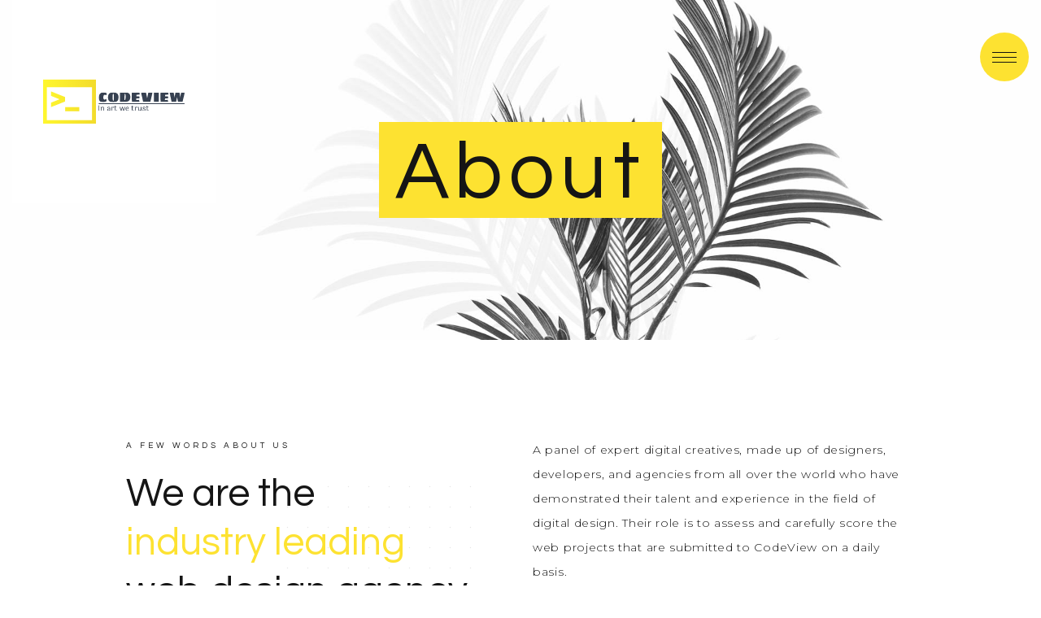

--- FILE ---
content_type: text/html; charset=utf-8
request_url: https://codeview.tech/about.html
body_size: 3577
content:
<!DOCTYPE html>
<html class="wide wow-animation" lang="en">
  <head>
    <title>Web studio - CodeView</title>
    <meta charset="utf-8">
    <meta name="viewport" content="width=device-width, height=device-height, initial-scale=1.0">
    <meta http-equiv="X-UA-Compatible" content="IE=edge">
    <link rel="icon" href="images/favicon.ico" type="image/x-icon">
    <link rel="stylesheet" type="text/css" href="//fonts.googleapis.com/css?family=Montserrat:300%7CQuestrial">
    <link rel="stylesheet" href="css/bootstrap.css">
    <link rel="stylesheet" href="css/fonts.css">
    <link rel="stylesheet" href="css/style.css">
  </head>
  <body>
    <div class="preloader">
      <div class="preloader-body">
        <div class="cssload-spinner"><span class="cssload-cube cssload-cube0"></span><span class="cssload-cube cssload-cube1"></span><span class="cssload-cube cssload-cube2"></span><span class="cssload-cube cssload-cube3"></span><span class="cssload-cube cssload-cube4"></span><span class="cssload-cube cssload-cube5"></span><span class="cssload-cube cssload-cube6"></span><span class="cssload-cube cssload-cube7"></span><span class="cssload-cube cssload-cube8"></span><span class="cssload-cube cssload-cube9"></span><span class="cssload-cube cssload-cube10"></span><span class="cssload-cube cssload-cube11"></span><span class="cssload-cube cssload-cube12"></span><span class="cssload-cube cssload-cube13"></span><span class="cssload-cube cssload-cube14"></span><span class="cssload-cube cssload-cube15"></span>
        </div>
        <h2 class="preloader-title">DePaletra</h2>
      </div>
    </div>
    <div class="page">
      <!-- Page Header-->
      <header class="page-header">
        <!-- RD Navbar-->
        <div class="rd-navbar-wrap">
          <nav class="rd-navbar" data-layout="rd-navbar-sidebar" data-device-layout="rd-navbar-sidebar" data-sm-layout="rd-navbar-sidebar" data-sm-device-layout="rd-navbar-sidebar" data-md-layout="rd-navbar-sidebar" data-md-device-layout="rd-navbar-sidebar" data-lg-layout="rd-navbar-sidebar" data-lg-device-layout="rd-navbar-sidebar" data-xl-layout="rd-navbar-sidebar" data-xl-device-layout="rd-navbar-sidebar" data-xxl-layout="rd-navbar-sidebar" data-xxl-device-layout="rd-navbar-sidebar" data-lg-stick-up-offset="46px" data-xl-stick-up-offset="46px" data-xxl-stick-up-offset="46px" data-lg-stick-up="true" data-xl-stick-up="true" data-xxl-stick-up="true" data-body-class="rd-navbar-style-1">
            <div class="rd-navbar-main-outer">
              <div class="rd-navbar-main">
                <!-- RD Navbar Panel-->
                <div class="rd-navbar-panel">
                  <!-- RD Navbar Toggle-->
                  <button class="rd-navbar-toggle" data-rd-navbar-toggle=".rd-navbar-nav-wrap"><span></span></button>
                  <!-- RD Navbar Brand-->
                  <div class="rd-navbar-brand"><a class="brand" href="/"><img src="images/main_logo.svg" alt="" width="152" height="94" srcset="images/logo-default-304x188.png 2x"/><img class="brand-logo-mobile" src="images/logo-default-152x65.png" alt="" width="152" height="65" srcset="images/logo-default-304x130.png 2x"/></a>
                  </div>
                </div>
                <div class="rd-navbar-nav-wrap">
                  <div class="rd-navbar-nav-container">
                    <!-- RD Navbar Nav-->
                    <ul class="rd-navbar-nav">
                      <li class="rd-nav-item"><a class="rd-nav-link" href="/">Home</a>
                      </li>
                      <li class="rd-nav-item active"><a class="rd-nav-link" href="about.html">About</a>
                      </li>
                      <li class="rd-nav-item"><a class="rd-nav-link" href="single-project.html">Single Project</a>
                      </li>
                      <li class="rd-nav-item"><a class="rd-nav-link" href="privacy-policy.html">Privacy Policy</a>
                      </li>
                    </ul>
                    <ul class="contacts-classic">
                     <!-- <li>
                        <div class="contacts-classic-title">Phone:</div><a href="tel:#">+1 (409) 987–5874</a>
                      </li>-->
                      <li>
                        <div class="contacts-classic-title">E-mail:</div><a href="mailTo:#">info@codeview.tech</a>
                      </li>
                      <!--<li>
                        <div class="contacts-classic-title">Follow Us:</div>
                        <ul class="list-inline list-social list-inline-sm">
                          <li><a class="icon fa fa-linkedin" href="#"></a></li>
                          <li><a class="icon fa fa-twitter" href="#"></a></li>
                          <li><a class="icon fa fa-facebook" href="#"></a></li>
                          <li><a class="icon fa fa-instagram" href="#"></a></li>
                        </ul>
                      </li>-->
                    </ul>
                  </div>
                </div>
              </div>
            </div>
          </nav>
        </div>
      </header>
      <section class="section section-inset-1 bg-default text-center bg-image background-position-1" id="home" style="background-image: url(images/bg-image-1-1920x800.jpg)">
        <div class="container">
          <div class="title-style-1-wrap">
            <div class="oh-desktop wow slideInLeft">
              <h1 class="title-style-1 wow slideInRight">About</h1>
            </div>
          </div>
        </div>
      </section>
      <!-- About Us-->
      <section class="section section-xl bg-default">
        <div class="container">
          <div class="row row-30 justify-content-center">
            <div class="col-sm-9 col-md-5 cube-classic-wrap">
              <div class="subtitle-classic wow fadeInLeft">A Few Words About Us</div>
              <h2 class="wow fadeInLeft">We are the <br class="d-none d-md-block"><span class="text-primary">industry leading</span> <br class="d-none d-md-block">web design agency
              </h2>
              <div class="cube-classic cube-classic-1"><span class="cube-classic-item"></span><span class="cube-classic-item"></span><span class="cube-classic-item"></span><span class="cube-classic-item"></span><span class="cube-classic-item"></span><span class="cube-classic-item"></span><span class="cube-classic-item"></span><span class="cube-classic-item"></span><span class="cube-classic-item"></span><span class="cube-classic-item"></span><span class="cube-classic-item"></span><span class="cube-classic-item"></span><span class="cube-classic-item"></span><span class="cube-classic-item"></span><span class="cube-classic-item"></span><span class="cube-classic-item"></span><span class="cube-classic-item"></span><span class="cube-classic-item"></span><span class="cube-classic-item"></span><span class="cube-classic-item"></span><span class="cube-classic-item"></span><span class="cube-classic-item"></span><span class="cube-classic-item"></span><span class="cube-classic-item"></span><span class="cube-classic-item"></span><span class="cube-classic-item"></span><span class="cube-classic-item"></span><span class="cube-classic-item"></span><span class="cube-classic-item"></span><span class="cube-classic-item"></span><span class="cube-classic-item"></span><span class="cube-classic-item"></span><span class="cube-classic-item"></span><span class="cube-classic-item"></span><span class="cube-classic-item"></span><span class="cube-classic-item"></span><span class="cube-classic-item"></span><span class="cube-classic-item"></span><span class="cube-classic-item"></span><span class="cube-classic-item"></span><span class="cube-classic-item"></span><span class="cube-classic-item"></span><span class="cube-classic-item"></span><span class="cube-classic-item"></span><span class="cube-classic-item"></span><span class="cube-classic-item"></span><span class="cube-classic-item"></span><span class="cube-classic-item"></span><span class="cube-classic-item"></span><span class="cube-classic-item"></span><span class="cube-classic-item"></span><span class="cube-classic-item"></span><span class="cube-classic-item"></span><span class="cube-classic-item"></span><span class="cube-classic-item"></span><span class="cube-classic-item"></span><span class="cube-classic-item"></span><span class="cube-classic-item"></span><span class="cube-classic-item"></span><span class="cube-classic-item"></span><span class="cube-classic-item"></span><span class="cube-classic-item"></span><span class="cube-classic-item"></span><span class="cube-classic-item"></span><span class="cube-classic-item"></span><span class="cube-classic-item"></span><span class="cube-classic-item"></span><span class="cube-classic-item"></span><span class="cube-classic-item"></span><span class="cube-classic-item"></span><span class="cube-classic-item"></span><span class="cube-classic-item"></span><span class="cube-classic-item"></span><span class="cube-classic-item"></span><span class="cube-classic-item"></span><span class="cube-classic-item"></span><span class="cube-classic-item"></span><span class="cube-classic-item"></span><span class="cube-classic-item"></span><span class="cube-classic-item"></span><span class="cube-classic-item"></span><span class="cube-classic-item"></span><span class="cube-classic-item"></span><span class="cube-classic-item"></span><span class="cube-classic-item"></span><span class="cube-classic-item"></span><span class="cube-classic-item"></span><span class="cube-classic-item"></span><span class="cube-classic-item"></span><span class="cube-classic-item"></span><span class="cube-classic-item"></span><span class="cube-classic-item"></span><span class="cube-classic-item"></span><span class="cube-classic-item"></span><span class="cube-classic-item"></span><span class="cube-classic-item"></span><span class="cube-classic-item"></span><span class="cube-classic-item"></span><span class="cube-classic-item"></span><span class="cube-classic-item"></span>
              </div>
            </div>
            <div class="col-md-7 col-lg-6 col-xl-5">
              <p class="wow fadeInRight">A panel of expert digital creatives, made up of designers, developers, and agencies from all over the world who have demonstrated their talent and experience in the field of digital design. Their role is to assess and carefully score the web projects that are submitted to CodeView on a daily basis.</p>
			 
            </div>
          </div>
        </div>
      </section>
      <!-- Our Services-->
      <section class="section section-xl bg-gray-100 text-md-center">
        <div class="container">
          <div class="subtitle-classic wow fadeInUp">Our Services</div>
          <h2><span class="d-inline-block wow fadeInLeft">What We</span> <span class="d-inline-block wow fadeInRight">Offer</span>
          </h2>
          <div class="row row-xl row-30">
            <div class="col-sm-6 col-lg-3 wow blurIn" data-wow-delay=".2s">
              <article class="box-icon-modern">
                <div class="box-icon-modern-icon mdi mdi-brush"></div>
                <h4 class="box-icon-modern-title"><a href="#">Web Design</a></h4>
                <p class="box-icon-modern-text">Creativity flows through every pixel of our projects, ensuring that each one boasts a distinctive and captivating design</p>
              </article>
            </div>
            <div class="col-sm-6 col-lg-3 wow blurIn">
              <article class="box-icon-modern">
                <div class="box-icon-modern-icon mdi mdi-television-guide"></div>
                <h4 class="box-icon-modern-title"><a href="#">Web Development</a></h4>
                <p class="box-icon-modern-text">We're not just experts in our craft; we're magicians ready to conjure digital miracles for you.</p>
              </article>
            </div>
            <div class="col-sm-6 col-lg-3 wow blurIn" data-wow-delay=".1s">
              <article class="box-icon-modern">
                <div class="box-icon-modern-icon mdi mdi-magnify"></div>
                <h4 class="box-icon-modern-title"><a href="#">SEO</a></h4>
                <p class="box-icon-modern-text">Our SEO wizards are here to catapult your business to global stardom, ensuring you claim the coveted title of 'the best in the world.</p>
              </article>
            </div>
            <div class="col-sm-6 col-lg-3 wow blurIn" data-wow-delay=".3s">
              <article class="box-icon-modern">
                <div class="box-icon-modern-icon mdi mdi-cash-usd"></div>
                <h4 class="box-icon-modern-title"><a href="#">Online Marketing</a></h4>
                <p class="box-icon-modern-text">Online marketing isn't just a phrase—it's the magic wand that turns words into profits.</p>
              </article>
            </div>
          </div>
        </div>
      </section>
      <!-- Our Team-->
     <!-- <section class="section section-xl bg-default text-md-center">
        <div class="container">
          <div class="subtitle-classic wow fadeInUp">Meet our team</div>
          <h2><span class="d-inline-block wow fadeInLeft">People behind</span> <span class="text-primary d-inline-block wow fadeInRight">our success</span>
          </h2>
          <div class="row row-lg row-30 justify-content-center">
            <div class="col-sm-6 col-md-4 wow blurIn" data-wow-delay=".1s">
              <article class="team-classic box-md"><img src="images/team-1-370x502.jpg" alt="" width="370" height="502"/>
                <div class="team-classic-caption">
                  <div>
                    <h4 class="team-classic-name"><a href="#">Sarah McMillan</a></h4>
                    <div class="team-classic-status">Web Designer</div>
                    <ul class="list-inline team-classic-list-social list-inline-sm">
                      <li><a class="icon fa fa-linkedin" href="#"></a></li>
                      <li><a class="icon fa fa-twitter" href="#"></a></li>
                      <li><a class="icon fa fa-facebook" href="#"></a></li>
                      <li><a class="icon fa fa-instagram" href="#"></a></li>
                    </ul>
                  </div>
                </div>
              </article>
            </div>
            <div class="col-sm-6 col-md-4 wow blurIn">
              <article class="team-classic box-md"><img src="images/team-2-370x502.jpg" alt="" width="370" height="502"/>
                <div class="team-classic-caption">
                  <div>
                    <h4 class="team-classic-name"><a href="#">Eric Smith</a></h4>
                    <div class="team-classic-status">CEO, Founder</div>
                    <ul class="list-inline team-classic-list-social list-inline-sm">
                      <li><a class="icon fa fa-linkedin" href="#"></a></li>
                      <li><a class="icon fa fa-twitter" href="#"></a></li>
                      <li><a class="icon fa fa-facebook" href="#"></a></li>
                      <li><a class="icon fa fa-instagram" href="#"></a></li>
                    </ul>
                  </div>
                </div>
              </article>
            </div>
            <div class="col-sm-6 col-md-4 wow blurIn" data-wow-delay=".1s">
              <article class="team-classic box-md"><img src="images/team-3-370x502.jpg" alt="" width="370" height="502"/>
                <div class="team-classic-caption">
                  <div>
                    <h4 class="team-classic-name"><a href="#">Ted Johnson</a></h4>
                    <div class="team-classic-status">Web Developer</div>
                    <ul class="list-inline team-classic-list-social list-inline-sm">
                      <li><a class="icon fa fa-linkedin" href="#"></a></li>
                      <li><a class="icon fa fa-twitter" href="#"></a></li>
                      <li><a class="icon fa fa-facebook" href="#"></a></li>
                      <li><a class="icon fa fa-instagram" href="#"></a></li>
                    </ul>
                  </div>
                </div>
              </article>
            </div>
          </div>
        </div>
      </section>-->
      <!-- Section Project-->
      <section class="section section-xl bg-gray-100">
        <div class="container">
          <div class="row row-30 justify-content-center justify-content-lg-end align-items-md-center">
            <div class="col-sm-8 col-md-6 wow blurIn">
              <div class="figure-custom-2"><img class="img-custom-1" src="images/index-1-618x614.jpg" alt="" width="618" height="614"/>
              </div>
            </div>
            <div class="col-md-6">
              <div class="subtitle-classic wow fadeInRight">Our Advantages</div>
              <h2 class="wow fadeInRight"><span class="text-primary">Why people</span> choose us</h2>
              <p class="wow fadeInRight">At CodeView, we're more than just a web studio; we're your partners in digital success. Wondering why so many clients choose us for their web design and development needs?
Our team of talented professionals doesn't just build websites; we craft digital experiences. With years of industry experience, we bring a wealth of knowledge to every project.
No two projects are the same, and we get that. We pride ourselves on our ability to customize solutions to fit your unique goals and objectives. Your website is as distinct as your brand.
User experience is our guiding star. We design websites that are not only visually stunning but also intuitive and user-friendly. Your audience will love interacting with your site.
In the ever-evolving digital landscape, we stay at the forefront of technology trends. Expect modern, responsive designs that adapt seamlessly to all devices.</p>
            </div>
          </div>
        </div>
      </section>
      <!-- Page Footer-->
      <footer class="section footer-classic section-full section-full-1 section-sm section-inset-2 bg-gray-3 context-dark text-md-center" id="contacts">
        <div class="container">
          <div class="subtitle-classic wow fadeInUp">Get in touch</div>
          <h2><span class="d-inline-block wow fadeInLeft">Let’s work</span> <span class="d-inline-block wow fadeInRight">together</span>
          </h2>
          <!-- RD Mailform-->
          <form class="rd-form rd-mailform" data-form-output="form-output-global" data-form-type="contact" method="post" action="bat/rd-mailform.php">
            <div class="form-wrap wow fadeInRight">
              <label class="form-label" for="contact-name">Name</label>
              <input class="form-input" id="contact-name" type="text" name="name" data-constraints="@Required">
            </div>
            <div class="form-wrap wow fadeInRight">
              <label class="form-label" for="contact-email">E-Mail</label>
              <input class="form-input" id="contact-email" type="email" name="email" data-constraints="@Required @Email">
            </div>
            <div class="form-wrap wow fadeInRight">
              <label class="form-label" for="contact-message">Message</label>
              <textarea class="form-input" id="contact-message" name="message" data-constraints="@Required"></textarea>
            </div>
            <div class="form-button text-center">
              <button class="button button-default wow fadeInUp" type="submit">Send message</button>
            </div>
          </form>
        </div>
        <div class="container">
          <div class="footer-classic-list-social wow fadeInUp">
            <!--<ul class="list-inline list-social list-inline-sm">
              <li><a class="icon fa fa-linkedin" href="#"></a></li>
              <li><a class="icon fa fa-twitter" href="#"></a></li>
              <li><a class="icon fa fa-facebook" href="#"></a></li>
              <li><a class="icon fa fa-instagram" href="#"></a></li>
            </ul>-->
          </div>
          <p class="rights wow fadeInUp"><span>&copy;&nbsp; </span><span class="copyright-year"></span><span>&nbsp;</span><span>CodeView</span><span>.&nbsp;</span><span>All rights reserved. Terms and Conditions</span><br/><a href="privacy-policy.html">Privacy Policy.</a></p>
        </div>
      </footer>
    </div>
    <div class="snackbars" id="form-output-global"></div>
    <script src="js/core.min.js"></script>
    <script src="js/script.js"></script>
  </body>
</html>

--- FILE ---
content_type: text/css
request_url: https://codeview.tech/css/bootstrap.css
body_size: 22009
content:
/*!
 * Bootstrap v5.0.1 (https://getbootstrap.com/)
 * Copyright 2011-2021 The Bootstrap Authors
 * Copyright 2011-2021 Twitter, Inc.
 * Licensed under MIT (https://github.com/twbs/bootstrap/blob/main/LICENSE)
 */:root {	--bs-blue: #0d6efd;	--bs-indigo: #6610f2;	--bs-purple: #6f42c1;	--bs-pink: #d63384;	--bs-red: #dc3545;	--bs-orange: #fd7e14;	--bs-yellow: #ffc107;	--bs-green: #198754;	--bs-teal: #20c997;	--bs-cyan: #0dcaf0;	--bs-white: #fff;	--bs-gray: #6c757d;	--bs-gray-dark: #343a40;	--bs-font-sans-serif: "Montserrat", -apple-system, BlinkMacSystemFont, "Segoe UI", Roboto, "Helvetica Neue", Arial, sans-serif;	--bs-font-monospace: Menlo, Monaco, Consolas, "Liberation Mono", "Courier New", monospace;	--bs-gradient: linear-gradient(180deg, rgba(255, 255, 255, 0.15), rgba(255, 255, 255, 0));}*,*::before,*::after {	box-sizing: border-box;}@media (prefers-reduced-motion: no-preference) {	:root {		scroll-behavior: smooth;	}}body {	margin: 0;	font-family: "Montserrat", -apple-system, BlinkMacSystemFont, "Segoe UI", Roboto, "Helvetica Neue", Arial, sans-serif;	font-size: 1rem;	font-weight: 300;	line-height: 2.14286;	color: #111111;	background-color: #ffffff;	-webkit-text-size-adjust: 100%;	-webkit-tap-highlight-color: rgba(0, 0, 0, 0);}hr {	margin: 1rem 0;	color: inherit;	background-color: currentColor;	border: 0;	opacity: 0.25;}hr:not([size]) {	height: 1px;}h1, .h1, h2, .h2, h3, .h3, h4, .h4, h5, .h5, h6, .h6 {	margin-top: 0;	margin-bottom: 0.5rem;	font-family: inherit;	font-weight: 400;	line-height: 1.1;	color: #151515;}h1, .h1 {	font-size: calc(1.75rem + 6vw);}@media (min-width: 1200px) {	h1, .h1 {		font-size: 6.25rem;	}}h2, .h2 {	font-size: calc(1.425rem + 2.1vw);}@media (min-width: 1200px) {	h2, .h2 {		font-size: 3rem;	}}h3, .h3 {	font-size: calc(1.35rem + 1.2vw);}@media (min-width: 1200px) {	h3, .h3 {		font-size: 2.25rem;	}}h4, .h4 {	font-size: calc(1.275rem + 0.3vw);}@media (min-width: 1200px) {	h4, .h4 {		font-size: 1.5rem;	}}h5, .h5 {	font-size: 1.125rem;}h6, .h6 {	font-size: 1rem;}p {	margin-top: 0;	margin-bottom: 1rem;}abbr[title],abbr[data-bs-original-title] {	text-decoration: underline dotted;	cursor: help;	text-decoration-skip-ink: none;}address {	margin-bottom: 1rem;	font-style: normal;	line-height: inherit;}ol,ul {	padding-left: 2rem;}ol,ul,dl {	margin-top: 0;	margin-bottom: 1rem;}ol ol,ul ul,ol ul,ul ol {	margin-bottom: 0;}dt {	font-weight: inherit;}dd {	margin-bottom: .5rem;	margin-left: 0;}blockquote {	margin: 0 0 1rem;}b,strong {	font-weight: bolder;}small, .small {	font-size: 0.875em;}mark, .mark {	padding: 5px 10px;	background-color: #fde231;}sub,sup {	position: relative;	font-size: 0.75em;	line-height: 0;	vertical-align: baseline;}sub {	bottom: -.25em;}sup {	top: -.5em;}a {	color: #151515;	text-decoration: none;}a:hover {	color: #fde231;	text-decoration: underline;}a:not([href]):not([class]), a:not([href]):not([class]):hover {	color: inherit;	text-decoration: none;}pre,code,kbd,samp {	font-family: var(--bs-font-monospace);	font-size: 1em;	direction: ltr /* rtl:ignore */;	unicode-bidi: bidi-override;}pre {	display: block;	margin-top: 0;	margin-bottom: 1rem;	overflow: auto;	font-size: 90%;}pre code {	font-size: inherit;	color: inherit;	word-break: normal;}code {	font-size: 90%;	color: #111111;	word-wrap: break-word;}a > code {	color: inherit;}kbd {	padding: 0.2rem 0.4rem;	font-size: 0.875em;	color: #fff;	background-color: #212529;	border-radius: 0.2rem;}kbd kbd {	padding: 0;	font-size: 1em;	font-weight: 700;}figure {	margin: 0 0 1rem;}img,svg {	vertical-align: middle;}table {	caption-side: bottom;	border-collapse: collapse;}caption {	padding-top: 0.5rem;	padding-bottom: 0.5rem;	color: #6c757d;	text-align: left;}th {	text-align: inherit;	text-align: -webkit-match-parent;}thead,tbody,tfoot,tr,td,th {	border-color: inherit;	border-style: solid;	border-width: 0;}label {	display: inline-block;}button {	border-radius: 0;}button:focus:not(:focus-visible) {	outline: 0;}input,button,select,optgroup,textarea {	margin: 0;	font-family: inherit;	font-size: inherit;	line-height: inherit;}button,select {	text-transform: none;}[role="button"] {	cursor: pointer;}select {	word-wrap: normal;}select:disabled {	opacity: 1;}[list]::-webkit-calendar-picker-indicator {	display: none;}button,[type="button"],[type="reset"],[type="submit"] {	-webkit-appearance: button;}button:not(:disabled),[type="button"]:not(:disabled),[type="reset"]:not(:disabled),[type="submit"]:not(:disabled) {	cursor: pointer;}::-moz-focus-inner {	padding: 0;	border-style: none;}textarea {	resize: vertical;}fieldset {	min-width: 0;	padding: 0;	margin: 0;	border: 0;}legend {	float: left;	width: 100%;	padding: 0;	margin-bottom: 0.5rem;	font-size: calc(1.275rem + 0.3vw);	line-height: inherit;}@media (min-width: 1200px) {	legend {		font-size: 1.5rem;	}}legend + * {	clear: left;}::-webkit-datetime-edit-fields-wrapper,::-webkit-datetime-edit-text,::-webkit-datetime-edit-minute,::-webkit-datetime-edit-hour-field,::-webkit-datetime-edit-day-field,::-webkit-datetime-edit-month-field,::-webkit-datetime-edit-year-field {	padding: 0;}::-webkit-inner-spin-button {	height: auto;}[type="search"] {	outline-offset: -2px;	-webkit-appearance: textfield;}/* rtl:raw:
[type="tel"],
[type="url"],
[type="email"],
[type="number"] {
  direction: ltr;
}
*/::-webkit-search-decoration {	-webkit-appearance: none;}::-webkit-color-swatch-wrapper {	padding: 0;}::file-selector-button {	font: inherit;}::-webkit-file-upload-button {	font: inherit;	-webkit-appearance: button;}output {	display: inline-block;}iframe {	border: 0;}summary {	display: list-item;	cursor: pointer;}progress {	vertical-align: baseline;}[hidden] {	display: none !important;}.lead {	font-size: calc(1.275rem + 0.3vw);	font-weight: 300;}@media (min-width: 1200px) {	.lead {		font-size: 1.5rem;	}}.display-1 {	font-size: calc(1.625rem + 4.5vw);	font-weight: 300;	line-height: 1.2;}@media (min-width: 1200px) {	.display-1 {		font-size: 5rem;	}}.display-2 {	font-size: calc(1.575rem + 3.9vw);	font-weight: 300;	line-height: 1.2;}@media (min-width: 1200px) {	.display-2 {		font-size: 4.5rem;	}}.display-3 {	font-size: calc(1.525rem + 3.3vw);	font-weight: 300;	line-height: 1.2;}@media (min-width: 1200px) {	.display-3 {		font-size: 4rem;	}}.display-4 {	font-size: calc(1.475rem + 2.7vw);	font-weight: 300;	line-height: 1.2;}@media (min-width: 1200px) {	.display-4 {		font-size: 3.5rem;	}}.display-5 {	font-size: calc(1.425rem + 2.1vw);	font-weight: 300;	line-height: 1.2;}@media (min-width: 1200px) {	.display-5 {		font-size: 3rem;	}}.display-6 {	font-size: calc(1.375rem + 1.5vw);	font-weight: 300;	line-height: 1.2;}@media (min-width: 1200px) {	.display-6 {		font-size: 2.5rem;	}}.list-unstyled {	padding-left: 0;	list-style: none;}.list-inline {	padding-left: 0;	list-style: none;}.list-inline-item {	display: inline-block;}.list-inline-item:not(:last-child) {	margin-right: 5px;}.initialism {	font-size: 0.875em;	text-transform: uppercase;}.blockquote {	margin-bottom: 1rem;	font-size: 1.25rem;}.blockquote > :last-child {	margin-bottom: 0;}.blockquote-footer {	margin-top: -1rem;	margin-bottom: 1rem;	font-size: 0.875em;	color: #6c757d;}.blockquote-footer::before {	content: "\2014\00A0";}.img-fluid {	max-width: 100%;	height: auto;}.img-thumbnail {	padding: 0.25rem;	background-color: #fff;	border: 1px solid #dee2e6;	border-radius: 0.25rem;	max-width: 100%;	height: auto;}.figure {	display: inline-block;}.figure-img {	margin-bottom: 0.5rem;	line-height: 1;}.figure-caption {	font-size: 0.875em;	color: #6c757d;}.container,.container-fluid,.container-sm,.container-md,.container-lg,.container-xl {	width: 100%;	padding-right: var(--bs-gutter-x, 15px);	padding-left: var(--bs-gutter-x, 15px);	margin-right: auto;	margin-left: auto;}@media (min-width: 576px) {	.container, .container-sm {		max-width: 540px;	}}@media (min-width: 768px) {	.container, .container-sm, .container-md {		max-width: 720px;	}}@media (min-width: 992px) {	.container, .container-sm, .container-md, .container-lg {		max-width: 960px;	}}@media (min-width: 1200px) {	.container, .container-sm, .container-md, .container-lg, .container-xl {		max-width: 1200px;	}}.row {	--bs-gutter-x: 30px;	--bs-gutter-y: 0;	display: flex;	flex-wrap: wrap;	margin-top: calc(var(--bs-gutter-y) * -1);	margin-right: calc(var(--bs-gutter-x) / -2);	margin-left: calc(var(--bs-gutter-x) / -2);}.row > * {	flex-shrink: 0;	width: 100%;	max-width: 100%;	padding-right: calc(var(--bs-gutter-x) / 2);	padding-left: calc(var(--bs-gutter-x) / 2);	margin-top: var(--bs-gutter-y);}.col {	flex: 1 0 0%;}.row-cols-auto > * {	flex: 0 0 auto;	width: auto;}.row-cols-1 > * {	flex: 0 0 auto;	width: 100%;}.row-cols-2 > * {	flex: 0 0 auto;	width: 50%;}.row-cols-3 > * {	flex: 0 0 auto;	width: 33.33333%;}.row-cols-4 > * {	flex: 0 0 auto;	width: 25%;}.row-cols-5 > * {	flex: 0 0 auto;	width: 20%;}.row-cols-6 > * {	flex: 0 0 auto;	width: 16.66667%;}.col-auto {	flex: 0 0 auto;	width: auto;}.col-1 {	flex: 0 0 auto;	width: 8.33333%;}.col-2 {	flex: 0 0 auto;	width: 16.66667%;}.col-3 {	flex: 0 0 auto;	width: 25%;}.col-4 {	flex: 0 0 auto;	width: 33.33333%;}.col-5 {	flex: 0 0 auto;	width: 41.66667%;}.col-6 {	flex: 0 0 auto;	width: 50%;}.col-7 {	flex: 0 0 auto;	width: 58.33333%;}.col-8 {	flex: 0 0 auto;	width: 66.66667%;}.col-9 {	flex: 0 0 auto;	width: 75%;}.col-10 {	flex: 0 0 auto;	width: 83.33333%;}.col-11 {	flex: 0 0 auto;	width: 91.66667%;}.col-12 {	flex: 0 0 auto;	width: 100%;}.offset-1 {	margin-left: 8.33333%;}.offset-2 {	margin-left: 16.66667%;}.offset-3 {	margin-left: 25%;}.offset-4 {	margin-left: 33.33333%;}.offset-5 {	margin-left: 41.66667%;}.offset-6 {	margin-left: 50%;}.offset-7 {	margin-left: 58.33333%;}.offset-8 {	margin-left: 66.66667%;}.offset-9 {	margin-left: 75%;}.offset-10 {	margin-left: 83.33333%;}.offset-11 {	margin-left: 91.66667%;}.g-0,.gx-0 {	--bs-gutter-x: 0;}.g-0,.gy-0 {	--bs-gutter-y: 0;}.g-1,.gx-1 {	--bs-gutter-x: 0.25rem;}.g-1,.gy-1 {	--bs-gutter-y: 0.25rem;}.g-2,.gx-2 {	--bs-gutter-x: 0.5rem;}.g-2,.gy-2 {	--bs-gutter-y: 0.5rem;}.g-3,.gx-3 {	--bs-gutter-x: 1rem;}.g-3,.gy-3 {	--bs-gutter-y: 1rem;}.g-4,.gx-4 {	--bs-gutter-x: 1.5rem;}.g-4,.gy-4 {	--bs-gutter-y: 1.5rem;}.g-5,.gx-5 {	--bs-gutter-x: 3rem;}.g-5,.gy-5 {	--bs-gutter-y: 3rem;}@media (min-width: 576px) {	.col-sm {		flex: 1 0 0%;	}	.row-cols-sm-auto > * {		flex: 0 0 auto;		width: auto;	}	.row-cols-sm-1 > * {		flex: 0 0 auto;		width: 100%;	}	.row-cols-sm-2 > * {		flex: 0 0 auto;		width: 50%;	}	.row-cols-sm-3 > * {		flex: 0 0 auto;		width: 33.33333%;	}	.row-cols-sm-4 > * {		flex: 0 0 auto;		width: 25%;	}	.row-cols-sm-5 > * {		flex: 0 0 auto;		width: 20%;	}	.row-cols-sm-6 > * {		flex: 0 0 auto;		width: 16.66667%;	}	.col-sm-auto {		flex: 0 0 auto;		width: auto;	}	.col-sm-1 {		flex: 0 0 auto;		width: 8.33333%;	}	.col-sm-2 {		flex: 0 0 auto;		width: 16.66667%;	}	.col-sm-3 {		flex: 0 0 auto;		width: 25%;	}	.col-sm-4 {		flex: 0 0 auto;		width: 33.33333%;	}	.col-sm-5 {		flex: 0 0 auto;		width: 41.66667%;	}	.col-sm-6 {		flex: 0 0 auto;		width: 50%;	}	.col-sm-7 {		flex: 0 0 auto;		width: 58.33333%;	}	.col-sm-8 {		flex: 0 0 auto;		width: 66.66667%;	}	.col-sm-9 {		flex: 0 0 auto;		width: 75%;	}	.col-sm-10 {		flex: 0 0 auto;		width: 83.33333%;	}	.col-sm-11 {		flex: 0 0 auto;		width: 91.66667%;	}	.col-sm-12 {		flex: 0 0 auto;		width: 100%;	}	.offset-sm-0 {		margin-left: 0;	}	.offset-sm-1 {		margin-left: 8.33333%;	}	.offset-sm-2 {		margin-left: 16.66667%;	}	.offset-sm-3 {		margin-left: 25%;	}	.offset-sm-4 {		margin-left: 33.33333%;	}	.offset-sm-5 {		margin-left: 41.66667%;	}	.offset-sm-6 {		margin-left: 50%;	}	.offset-sm-7 {		margin-left: 58.33333%;	}	.offset-sm-8 {		margin-left: 66.66667%;	}	.offset-sm-9 {		margin-left: 75%;	}	.offset-sm-10 {		margin-left: 83.33333%;	}	.offset-sm-11 {		margin-left: 91.66667%;	}	.g-sm-0,	.gx-sm-0 {		--bs-gutter-x: 0;	}	.g-sm-0,	.gy-sm-0 {		--bs-gutter-y: 0;	}	.g-sm-1,	.gx-sm-1 {		--bs-gutter-x: 0.25rem;	}	.g-sm-1,	.gy-sm-1 {		--bs-gutter-y: 0.25rem;	}	.g-sm-2,	.gx-sm-2 {		--bs-gutter-x: 0.5rem;	}	.g-sm-2,	.gy-sm-2 {		--bs-gutter-y: 0.5rem;	}	.g-sm-3,	.gx-sm-3 {		--bs-gutter-x: 1rem;	}	.g-sm-3,	.gy-sm-3 {		--bs-gutter-y: 1rem;	}	.g-sm-4,	.gx-sm-4 {		--bs-gutter-x: 1.5rem;	}	.g-sm-4,	.gy-sm-4 {		--bs-gutter-y: 1.5rem;	}	.g-sm-5,	.gx-sm-5 {		--bs-gutter-x: 3rem;	}	.g-sm-5,	.gy-sm-5 {		--bs-gutter-y: 3rem;	}}@media (min-width: 768px) {	.col-md {		flex: 1 0 0%;	}	.row-cols-md-auto > * {		flex: 0 0 auto;		width: auto;	}	.row-cols-md-1 > * {		flex: 0 0 auto;		width: 100%;	}	.row-cols-md-2 > * {		flex: 0 0 auto;		width: 50%;	}	.row-cols-md-3 > * {		flex: 0 0 auto;		width: 33.33333%;	}	.row-cols-md-4 > * {		flex: 0 0 auto;		width: 25%;	}	.row-cols-md-5 > * {		flex: 0 0 auto;		width: 20%;	}	.row-cols-md-6 > * {		flex: 0 0 auto;		width: 16.66667%;	}	.col-md-auto {		flex: 0 0 auto;		width: auto;	}	.col-md-1 {		flex: 0 0 auto;		width: 8.33333%;	}	.col-md-2 {		flex: 0 0 auto;		width: 16.66667%;	}	.col-md-3 {		flex: 0 0 auto;		width: 25%;	}	.col-md-4 {		flex: 0 0 auto;		width: 33.33333%;	}	.col-md-5 {		flex: 0 0 auto;		width: 41.66667%;	}	.col-md-6 {		flex: 0 0 auto;		width: 50%;	}	.col-md-7 {		flex: 0 0 auto;		width: 58.33333%;	}	.col-md-8 {		flex: 0 0 auto;		width: 66.66667%;	}	.col-md-9 {		flex: 0 0 auto;		width: 75%;	}	.col-md-10 {		flex: 0 0 auto;		width: 83.33333%;	}	.col-md-11 {		flex: 0 0 auto;		width: 91.66667%;	}	.col-md-12 {		flex: 0 0 auto;		width: 100%;	}	.offset-md-0 {		margin-left: 0;	}	.offset-md-1 {		margin-left: 8.33333%;	}	.offset-md-2 {		margin-left: 16.66667%;	}	.offset-md-3 {		margin-left: 25%;	}	.offset-md-4 {		margin-left: 33.33333%;	}	.offset-md-5 {		margin-left: 41.66667%;	}	.offset-md-6 {		margin-left: 50%;	}	.offset-md-7 {		margin-left: 58.33333%;	}	.offset-md-8 {		margin-left: 66.66667%;	}	.offset-md-9 {		margin-left: 75%;	}	.offset-md-10 {		margin-left: 83.33333%;	}	.offset-md-11 {		margin-left: 91.66667%;	}	.g-md-0,	.gx-md-0 {		--bs-gutter-x: 0;	}	.g-md-0,	.gy-md-0 {		--bs-gutter-y: 0;	}	.g-md-1,	.gx-md-1 {		--bs-gutter-x: 0.25rem;	}	.g-md-1,	.gy-md-1 {		--bs-gutter-y: 0.25rem;	}	.g-md-2,	.gx-md-2 {		--bs-gutter-x: 0.5rem;	}	.g-md-2,	.gy-md-2 {		--bs-gutter-y: 0.5rem;	}	.g-md-3,	.gx-md-3 {		--bs-gutter-x: 1rem;	}	.g-md-3,	.gy-md-3 {		--bs-gutter-y: 1rem;	}	.g-md-4,	.gx-md-4 {		--bs-gutter-x: 1.5rem;	}	.g-md-4,	.gy-md-4 {		--bs-gutter-y: 1.5rem;	}	.g-md-5,	.gx-md-5 {		--bs-gutter-x: 3rem;	}	.g-md-5,	.gy-md-5 {		--bs-gutter-y: 3rem;	}}@media (min-width: 992px) {	.col-lg {		flex: 1 0 0%;	}	.row-cols-lg-auto > * {		flex: 0 0 auto;		width: auto;	}	.row-cols-lg-1 > * {		flex: 0 0 auto;		width: 100%;	}	.row-cols-lg-2 > * {		flex: 0 0 auto;		width: 50%;	}	.row-cols-lg-3 > * {		flex: 0 0 auto;		width: 33.33333%;	}	.row-cols-lg-4 > * {		flex: 0 0 auto;		width: 25%;	}	.row-cols-lg-5 > * {		flex: 0 0 auto;		width: 20%;	}	.row-cols-lg-6 > * {		flex: 0 0 auto;		width: 16.66667%;	}	.col-lg-auto {		flex: 0 0 auto;		width: auto;	}	.col-lg-1 {		flex: 0 0 auto;		width: 8.33333%;	}	.col-lg-2 {		flex: 0 0 auto;		width: 16.66667%;	}	.col-lg-3 {		flex: 0 0 auto;		width: 25%;	}	.col-lg-4 {		flex: 0 0 auto;		width: 33.33333%;	}	.col-lg-5 {		flex: 0 0 auto;		width: 41.66667%;	}	.col-lg-6 {		flex: 0 0 auto;		width: 50%;	}	.col-lg-7 {		flex: 0 0 auto;		width: 58.33333%;	}	.col-lg-8 {		flex: 0 0 auto;		width: 66.66667%;	}	.col-lg-9 {		flex: 0 0 auto;		width: 75%;	}	.col-lg-10 {		flex: 0 0 auto;		width: 83.33333%;	}	.col-lg-11 {		flex: 0 0 auto;		width: 91.66667%;	}	.col-lg-12 {		flex: 0 0 auto;		width: 100%;	}	.offset-lg-0 {		margin-left: 0;	}	.offset-lg-1 {		margin-left: 8.33333%;	}	.offset-lg-2 {		margin-left: 16.66667%;	}	.offset-lg-3 {		margin-left: 25%;	}	.offset-lg-4 {		margin-left: 33.33333%;	}	.offset-lg-5 {		margin-left: 41.66667%;	}	.offset-lg-6 {		margin-left: 50%;	}	.offset-lg-7 {		margin-left: 58.33333%;	}	.offset-lg-8 {		margin-left: 66.66667%;	}	.offset-lg-9 {		margin-left: 75%;	}	.offset-lg-10 {		margin-left: 83.33333%;	}	.offset-lg-11 {		margin-left: 91.66667%;	}	.g-lg-0,	.gx-lg-0 {		--bs-gutter-x: 0;	}	.g-lg-0,	.gy-lg-0 {		--bs-gutter-y: 0;	}	.g-lg-1,	.gx-lg-1 {		--bs-gutter-x: 0.25rem;	}	.g-lg-1,	.gy-lg-1 {		--bs-gutter-y: 0.25rem;	}	.g-lg-2,	.gx-lg-2 {		--bs-gutter-x: 0.5rem;	}	.g-lg-2,	.gy-lg-2 {		--bs-gutter-y: 0.5rem;	}	.g-lg-3,	.gx-lg-3 {		--bs-gutter-x: 1rem;	}	.g-lg-3,	.gy-lg-3 {		--bs-gutter-y: 1rem;	}	.g-lg-4,	.gx-lg-4 {		--bs-gutter-x: 1.5rem;	}	.g-lg-4,	.gy-lg-4 {		--bs-gutter-y: 1.5rem;	}	.g-lg-5,	.gx-lg-5 {		--bs-gutter-x: 3rem;	}	.g-lg-5,	.gy-lg-5 {		--bs-gutter-y: 3rem;	}}@media (min-width: 1200px) {	.col-xl {		flex: 1 0 0%;	}	.row-cols-xl-auto > * {		flex: 0 0 auto;		width: auto;	}	.row-cols-xl-1 > * {		flex: 0 0 auto;		width: 100%;	}	.row-cols-xl-2 > * {		flex: 0 0 auto;		width: 50%;	}	.row-cols-xl-3 > * {		flex: 0 0 auto;		width: 33.33333%;	}	.row-cols-xl-4 > * {		flex: 0 0 auto;		width: 25%;	}	.row-cols-xl-5 > * {		flex: 0 0 auto;		width: 20%;	}	.row-cols-xl-6 > * {		flex: 0 0 auto;		width: 16.66667%;	}	.col-xl-auto {		flex: 0 0 auto;		width: auto;	}	.col-xl-1 {		flex: 0 0 auto;		width: 8.33333%;	}	.col-xl-2 {		flex: 0 0 auto;		width: 16.66667%;	}	.col-xl-3 {		flex: 0 0 auto;		width: 25%;	}	.col-xl-4 {		flex: 0 0 auto;		width: 33.33333%;	}	.col-xl-5 {		flex: 0 0 auto;		width: 41.66667%;	}	.col-xl-6 {		flex: 0 0 auto;		width: 50%;	}	.col-xl-7 {		flex: 0 0 auto;		width: 58.33333%;	}	.col-xl-8 {		flex: 0 0 auto;		width: 66.66667%;	}	.col-xl-9 {		flex: 0 0 auto;		width: 75%;	}	.col-xl-10 {		flex: 0 0 auto;		width: 83.33333%;	}	.col-xl-11 {		flex: 0 0 auto;		width: 91.66667%;	}	.col-xl-12 {		flex: 0 0 auto;		width: 100%;	}	.offset-xl-0 {		margin-left: 0;	}	.offset-xl-1 {		margin-left: 8.33333%;	}	.offset-xl-2 {		margin-left: 16.66667%;	}	.offset-xl-3 {		margin-left: 25%;	}	.offset-xl-4 {		margin-left: 33.33333%;	}	.offset-xl-5 {		margin-left: 41.66667%;	}	.offset-xl-6 {		margin-left: 50%;	}	.offset-xl-7 {		margin-left: 58.33333%;	}	.offset-xl-8 {		margin-left: 66.66667%;	}	.offset-xl-9 {		margin-left: 75%;	}	.offset-xl-10 {		margin-left: 83.33333%;	}	.offset-xl-11 {		margin-left: 91.66667%;	}	.g-xl-0,	.gx-xl-0 {		--bs-gutter-x: 0;	}	.g-xl-0,	.gy-xl-0 {		--bs-gutter-y: 0;	}	.g-xl-1,	.gx-xl-1 {		--bs-gutter-x: 0.25rem;	}	.g-xl-1,	.gy-xl-1 {		--bs-gutter-y: 0.25rem;	}	.g-xl-2,	.gx-xl-2 {		--bs-gutter-x: 0.5rem;	}	.g-xl-2,	.gy-xl-2 {		--bs-gutter-y: 0.5rem;	}	.g-xl-3,	.gx-xl-3 {		--bs-gutter-x: 1rem;	}	.g-xl-3,	.gy-xl-3 {		--bs-gutter-y: 1rem;	}	.g-xl-4,	.gx-xl-4 {		--bs-gutter-x: 1.5rem;	}	.g-xl-4,	.gy-xl-4 {		--bs-gutter-y: 1.5rem;	}	.g-xl-5,	.gx-xl-5 {		--bs-gutter-x: 3rem;	}	.g-xl-5,	.gy-xl-5 {		--bs-gutter-y: 3rem;	}}@media (min-width: 1600px) {	.col-xxl {		flex: 1 0 0%;	}	.row-cols-xxl-auto > * {		flex: 0 0 auto;		width: auto;	}	.row-cols-xxl-1 > * {		flex: 0 0 auto;		width: 100%;	}	.row-cols-xxl-2 > * {		flex: 0 0 auto;		width: 50%;	}	.row-cols-xxl-3 > * {		flex: 0 0 auto;		width: 33.33333%;	}	.row-cols-xxl-4 > * {		flex: 0 0 auto;		width: 25%;	}	.row-cols-xxl-5 > * {		flex: 0 0 auto;		width: 20%;	}	.row-cols-xxl-6 > * {		flex: 0 0 auto;		width: 16.66667%;	}	.col-xxl-auto {		flex: 0 0 auto;		width: auto;	}	.col-xxl-1 {		flex: 0 0 auto;		width: 8.33333%;	}	.col-xxl-2 {		flex: 0 0 auto;		width: 16.66667%;	}	.col-xxl-3 {		flex: 0 0 auto;		width: 25%;	}	.col-xxl-4 {		flex: 0 0 auto;		width: 33.33333%;	}	.col-xxl-5 {		flex: 0 0 auto;		width: 41.66667%;	}	.col-xxl-6 {		flex: 0 0 auto;		width: 50%;	}	.col-xxl-7 {		flex: 0 0 auto;		width: 58.33333%;	}	.col-xxl-8 {		flex: 0 0 auto;		width: 66.66667%;	}	.col-xxl-9 {		flex: 0 0 auto;		width: 75%;	}	.col-xxl-10 {		flex: 0 0 auto;		width: 83.33333%;	}	.col-xxl-11 {		flex: 0 0 auto;		width: 91.66667%;	}	.col-xxl-12 {		flex: 0 0 auto;		width: 100%;	}	.offset-xxl-0 {		margin-left: 0;	}	.offset-xxl-1 {		margin-left: 8.33333%;	}	.offset-xxl-2 {		margin-left: 16.66667%;	}	.offset-xxl-3 {		margin-left: 25%;	}	.offset-xxl-4 {		margin-left: 33.33333%;	}	.offset-xxl-5 {		margin-left: 41.66667%;	}	.offset-xxl-6 {		margin-left: 50%;	}	.offset-xxl-7 {		margin-left: 58.33333%;	}	.offset-xxl-8 {		margin-left: 66.66667%;	}	.offset-xxl-9 {		margin-left: 75%;	}	.offset-xxl-10 {		margin-left: 83.33333%;	}	.offset-xxl-11 {		margin-left: 91.66667%;	}	.g-xxl-0,	.gx-xxl-0 {		--bs-gutter-x: 0;	}	.g-xxl-0,	.gy-xxl-0 {		--bs-gutter-y: 0;	}	.g-xxl-1,	.gx-xxl-1 {		--bs-gutter-x: 0.25rem;	}	.g-xxl-1,	.gy-xxl-1 {		--bs-gutter-y: 0.25rem;	}	.g-xxl-2,	.gx-xxl-2 {		--bs-gutter-x: 0.5rem;	}	.g-xxl-2,	.gy-xxl-2 {		--bs-gutter-y: 0.5rem;	}	.g-xxl-3,	.gx-xxl-3 {		--bs-gutter-x: 1rem;	}	.g-xxl-3,	.gy-xxl-3 {		--bs-gutter-y: 1rem;	}	.g-xxl-4,	.gx-xxl-4 {		--bs-gutter-x: 1.5rem;	}	.g-xxl-4,	.gy-xxl-4 {		--bs-gutter-y: 1.5rem;	}	.g-xxl-5,	.gx-xxl-5 {		--bs-gutter-x: 3rem;	}	.g-xxl-5,	.gy-xxl-5 {		--bs-gutter-y: 3rem;	}}.table {	--bs-table-bg: transparent;	--bs-table-accent-bg: transparent;	--bs-table-striped-color: #212529;	--bs-table-striped-bg: rgba(0, 0, 0, 0.05);	--bs-table-active-color: #212529;	--bs-table-active-bg: rgba(0, 0, 0, 0.1);	--bs-table-hover-color: #212529;	--bs-table-hover-bg: rgba(0, 0, 0, 0.075);	width: 100%;	margin-bottom: 1rem;	color: #212529;	vertical-align: top;	border-color: #dee2e6;}.table > :not(caption) > * > * {	padding: 0.5rem 0.5rem;	background-color: var(--bs-table-bg);	border-bottom-width: 1px;	box-shadow: inset 0 0 0 9999px var(--bs-table-accent-bg);}.table > tbody {	vertical-align: inherit;}.table > thead {	vertical-align: bottom;}.table > :not(:last-child) > :last-child > * {	border-bottom-color: currentColor;}.caption-top {	caption-side: top;}.table-sm > :not(caption) > * > * {	padding: 0.25rem 0.25rem;}.table-bordered > :not(caption) > * {	border-width: 1px 0;}.table-bordered > :not(caption) > * > * {	border-width: 0 1px;}.table-borderless > :not(caption) > * > * {	border-bottom-width: 0;}.table-striped > tbody > tr:nth-of-type(odd) {	--bs-table-accent-bg: var(--bs-table-striped-bg);	color: var(--bs-table-striped-color);}.table-active {	--bs-table-accent-bg: var(--bs-table-active-bg);	color: var(--bs-table-active-color);}.table-hover > tbody > tr:hover {	--bs-table-accent-bg: var(--bs-table-hover-bg);	color: var(--bs-table-hover-color);}.table-primary {	--bs-table-bg: #cfe2ff;	--bs-table-striped-bg: #c5d7f2;	--bs-table-striped-color: #000;	--bs-table-active-bg: #bacbe6;	--bs-table-active-color: #000;	--bs-table-hover-bg: #bfd1ec;	--bs-table-hover-color: #000;	color: #000;	border-color: #bacbe6;}.table-secondary {	--bs-table-bg: #e2e3e5;	--bs-table-striped-bg: #d7d8da;	--bs-table-striped-color: #000;	--bs-table-active-bg: #cbccce;	--bs-table-active-color: #000;	--bs-table-hover-bg: #d1d2d4;	--bs-table-hover-color: #000;	color: #000;	border-color: #cbccce;}.table-success {	--bs-table-bg: #d1e7dd;	--bs-table-striped-bg: #c7dbd2;	--bs-table-striped-color: #000;	--bs-table-active-bg: #bcd0c7;	--bs-table-active-color: #000;	--bs-table-hover-bg: #c1d6cc;	--bs-table-hover-color: #000;	color: #000;	border-color: #bcd0c7;}.table-info {	--bs-table-bg: #cff4fc;	--bs-table-striped-bg: #c5e8ef;	--bs-table-striped-color: #000;	--bs-table-active-bg: #badce3;	--bs-table-active-color: #000;	--bs-table-hover-bg: #bfe2e9;	--bs-table-hover-color: #000;	color: #000;	border-color: #badce3;}.table-warning {	--bs-table-bg: #fff3cd;	--bs-table-striped-bg: #f2e7c3;	--bs-table-striped-color: #000;	--bs-table-active-bg: #e6dbb9;	--bs-table-active-color: #000;	--bs-table-hover-bg: #ece1be;	--bs-table-hover-color: #000;	color: #000;	border-color: #e6dbb9;}.table-danger {	--bs-table-bg: #f8d7da;	--bs-table-striped-bg: #eccccf;	--bs-table-striped-color: #000;	--bs-table-active-bg: #dfc2c4;	--bs-table-active-color: #000;	--bs-table-hover-bg: #e5c7ca;	--bs-table-hover-color: #000;	color: #000;	border-color: #dfc2c4;}.table-light {	--bs-table-bg: #f8f9fa;	--bs-table-striped-bg: #ecedee;	--bs-table-striped-color: #000;	--bs-table-active-bg: #dfe0e1;	--bs-table-active-color: #000;	--bs-table-hover-bg: #e5e6e7;	--bs-table-hover-color: #000;	color: #000;	border-color: #dfe0e1;}.table-dark {	--bs-table-bg: #212529;	--bs-table-striped-bg: #2c3034;	--bs-table-striped-color: #fff;	--bs-table-active-bg: #373b3e;	--bs-table-active-color: #fff;	--bs-table-hover-bg: #323539;	--bs-table-hover-color: #fff;	color: #fff;	border-color: #373b3e;}.table-responsive {	overflow-x: auto;	-webkit-overflow-scrolling: touch;}@media (max-width: 575.98px) {	.table-responsive-sm {		overflow-x: auto;		-webkit-overflow-scrolling: touch;	}}@media (max-width: 767.98px) {	.table-responsive-md {		overflow-x: auto;		-webkit-overflow-scrolling: touch;	}}@media (max-width: 991.98px) {	.table-responsive-lg {		overflow-x: auto;		-webkit-overflow-scrolling: touch;	}}@media (max-width: 1199.98px) {	.table-responsive-xl {		overflow-x: auto;		-webkit-overflow-scrolling: touch;	}}@media (max-width: 1599.98px) {	.table-responsive-xxl {		overflow-x: auto;		-webkit-overflow-scrolling: touch;	}}.form-label {	margin-bottom: 0.5rem;}.col-form-label {	padding-top: calc(0.375rem + 1px);	padding-bottom: calc(0.375rem + 1px);	margin-bottom: 0;	font-size: inherit;	line-height: 1.5;}.col-form-label-lg {	padding-top: calc(0.5rem + 1px);	padding-bottom: calc(0.5rem + 1px);	font-size: 1.25rem;}.col-form-label-sm {	padding-top: calc(0.25rem + 1px);	padding-bottom: calc(0.25rem + 1px);	font-size: 0.875rem;}.form-text {	margin-top: 0.25rem;	font-size: 0.875em;	color: #6c757d;}.form-control {	display: block;	width: 100%;	padding: 0.375rem 0.75rem;	font-size: 1rem;	font-weight: 400;	line-height: 1.5;	color: #212529;	background-color: #fff;	background-clip: padding-box;	border: 1px solid #ced4da;	appearance: none;	border-radius: 0.25rem;	transition: border-color 0.15s ease-in-out, box-shadow 0.15s ease-in-out;}@media (prefers-reduced-motion: reduce) {	.form-control {		transition: none;	}}.form-control[type="file"] {	overflow: hidden;}.form-control[type="file"]:not(:disabled):not([readonly]) {	cursor: pointer;}.form-control:focus {	color: #212529;	background-color: #fff;	border-color: #86b7fe;	outline: 0;	box-shadow: 0 0 0 0.25rem rgba(13, 110, 253, 0.25);}.form-control::-webkit-date-and-time-value {	height: 1.5em;}.form-control::placeholder {	color: #6c757d;	opacity: 1;}.form-control:disabled, .form-control[readonly] {	background-color: #e9ecef;	opacity: 1;}.form-control::file-selector-button {	padding: 0.375rem 0.75rem;	margin: -0.375rem -0.75rem;	margin-inline-end: 0.75rem;	color: #212529;	background-color: #e9ecef;	pointer-events: none;	border-color: inherit;	border-style: solid;	border-width: 0;	border-inline-end-width: 1px;	border-radius: 0;	transition: all 0.15s ease-in-out;}@media (prefers-reduced-motion: reduce) {	.form-control::file-selector-button {		transition: none;	}}.form-control:hover:not(:disabled):not([readonly])::file-selector-button {	background-color: #dde0e3;}.form-control::-webkit-file-upload-button {	padding: 0.375rem 0.75rem;	margin: -0.375rem -0.75rem;	margin-inline-end: 0.75rem;	color: #212529;	background-color: #e9ecef;	pointer-events: none;	border-color: inherit;	border-style: solid;	border-width: 0;	border-inline-end-width: 1px;	border-radius: 0;	transition: all 0.15s ease-in-out;}@media (prefers-reduced-motion: reduce) {	.form-control::-webkit-file-upload-button {		transition: none;	}}.form-control:hover:not(:disabled):not([readonly])::-webkit-file-upload-button {	background-color: #dde0e3;}.form-control-plaintext {	display: block;	width: 100%;	padding: 0.375rem 0;	margin-bottom: 0;	line-height: 1.5;	color: #212529;	background-color: transparent;	border: solid transparent;	border-width: 1px 0;}.form-control-plaintext.form-control-sm, .form-control-plaintext.form-control-lg {	padding-right: 0;	padding-left: 0;}.form-control-sm {	min-height: calc(1.5em + 0.5rem + 2px);	padding: 0.25rem 0.5rem;	font-size: 0.875rem;	border-radius: 0.2rem;}.form-control-sm::file-selector-button {	padding: 0.25rem 0.5rem;	margin: -0.25rem -0.5rem;	margin-inline-end: 0.5rem;}.form-control-sm::-webkit-file-upload-button {	padding: 0.25rem 0.5rem;	margin: -0.25rem -0.5rem;	margin-inline-end: 0.5rem;}.form-control-lg {	min-height: calc(1.5em + 1rem + 2px);	padding: 0.5rem 1rem;	font-size: 1.25rem;	border-radius: 0.3rem;}.form-control-lg::file-selector-button {	padding: 0.5rem 1rem;	margin: -0.5rem -1rem;	margin-inline-end: 1rem;}.form-control-lg::-webkit-file-upload-button {	padding: 0.5rem 1rem;	margin: -0.5rem -1rem;	margin-inline-end: 1rem;}textarea.form-control {	min-height: calc(1.5em + 0.75rem + 2px);}textarea.form-control-sm {	min-height: calc(1.5em + 0.5rem + 2px);}textarea.form-control-lg {	min-height: calc(1.5em + 1rem + 2px);}.form-control-color {	max-width: 3rem;	height: auto;	padding: 0.375rem;}.form-control-color:not(:disabled):not([readonly]) {	cursor: pointer;}.form-control-color::-moz-color-swatch {	height: 1.5em;	border-radius: 0.25rem;}.form-control-color::-webkit-color-swatch {	height: 1.5em;	border-radius: 0.25rem;}.form-select {	display: block;	width: 100%;	padding: 0.375rem 2.25rem 0.375rem 0.75rem;	font-size: 1rem;	font-weight: 400;	line-height: 1.5;	color: #212529;	background-color: #fff;	background-image: url("data:image/svg+xml,%3csvg xmlns='http://www.w3.org/2000/svg' viewBox='0 0 16 16'%3e%3cpath fill='none' stroke='%23343a40' stroke-linecap='round' stroke-linejoin='round' stroke-width='2' d='M2 5l6 6 6-6'/%3e%3c/svg%3e");	background-repeat: no-repeat;	background-position: right 0.75rem center;	background-size: 16px 12px;	border: 1px solid #ced4da;	border-radius: 0.25rem;	appearance: none;}.form-select:focus {	border-color: #86b7fe;	outline: 0;	box-shadow: 0 0 0 0.25rem rgba(13, 110, 253, 0.25);}.form-select[multiple], .form-select[size]:not([size="1"]) {	padding-right: 0.75rem;	background-image: none;}.form-select:disabled {	background-color: #e9ecef;}.form-select:-moz-focusring {	color: transparent;	text-shadow: 0 0 0 #212529;}.form-select-sm {	padding-top: 0.25rem;	padding-bottom: 0.25rem;	padding-left: 0.5rem;	font-size: 0.875rem;}.form-select-lg {	padding-top: 0.5rem;	padding-bottom: 0.5rem;	padding-left: 1rem;	font-size: 1.25rem;}.form-check {	display: block;	min-height: 1.5rem;	padding-left: 1.5em;	margin-bottom: 0.125rem;}.form-check .form-check-input {	float: left;	margin-left: -1.5em;}.form-check-input {	width: 1em;	height: 1em;	margin-top: 0.57143em;	vertical-align: top;	background-color: #fff;	background-repeat: no-repeat;	background-position: center;	background-size: contain;	border: 1px solid rgba(0, 0, 0, 0.25);	appearance: none;	color-adjust: exact;}.form-check-input[type="checkbox"] {	border-radius: 0.25em;}.form-check-input[type="radio"] {	border-radius: 50%;}.form-check-input:active {	filter: brightness(90%);}.form-check-input:focus {	border-color: #86b7fe;	outline: 0;	box-shadow: 0 0 0 0.25rem rgba(13, 110, 253, 0.25);}.form-check-input:checked {	background-color: #0d6efd;	border-color: #0d6efd;}.form-check-input:checked[type="checkbox"] {	background-image: url("data:image/svg+xml,%3csvg xmlns='http://www.w3.org/2000/svg' viewBox='0 0 20 20'%3e%3cpath fill='none' stroke='%23fff' stroke-linecap='round' stroke-linejoin='round' stroke-width='3' d='M6 10l3 3l6-6'/%3e%3c/svg%3e");}.form-check-input:checked[type="radio"] {	background-image: url("data:image/svg+xml,%3csvg xmlns='http://www.w3.org/2000/svg' viewBox='-4 -4 8 8'%3e%3ccircle r='2' fill='%23fff'/%3e%3c/svg%3e");}.form-check-input[type="checkbox"]:indeterminate {	background-color: #0d6efd;	border-color: #0d6efd;	background-image: url("data:image/svg+xml,%3csvg xmlns='http://www.w3.org/2000/svg' viewBox='0 0 20 20'%3e%3cpath fill='none' stroke='%23fff' stroke-linecap='round' stroke-linejoin='round' stroke-width='3' d='M6 10h8'/%3e%3c/svg%3e");}.form-check-input:disabled {	pointer-events: none;	filter: none;	opacity: 0.5;}.form-check-input[disabled] ~ .form-check-label, .form-check-input:disabled ~ .form-check-label {	opacity: 0.5;}.form-switch {	padding-left: 2.5em;}.form-switch .form-check-input {	width: 2em;	margin-left: -2.5em;	background-image: url("data:image/svg+xml,%3csvg xmlns='http://www.w3.org/2000/svg' viewBox='-4 -4 8 8'%3e%3ccircle r='3' fill='rgba%280, 0, 0, 0.25%29'/%3e%3c/svg%3e");	background-position: left center;	border-radius: 2em;	transition: background-position 0.15s ease-in-out;}@media (prefers-reduced-motion: reduce) {	.form-switch .form-check-input {		transition: none;	}}.form-switch .form-check-input:focus {	background-image: url("data:image/svg+xml,%3csvg xmlns='http://www.w3.org/2000/svg' viewBox='-4 -4 8 8'%3e%3ccircle r='3' fill='%2386b7fe'/%3e%3c/svg%3e");}.form-switch .form-check-input:checked {	background-position: right center;	background-image: url("data:image/svg+xml,%3csvg xmlns='http://www.w3.org/2000/svg' viewBox='-4 -4 8 8'%3e%3ccircle r='3' fill='%23fff'/%3e%3c/svg%3e");}.form-check-inline {	display: inline-block;	margin-right: 1rem;}.btn-check {	position: absolute;	clip: rect(0, 0, 0, 0);	pointer-events: none;}.btn-check[disabled] + .btn, .btn-check:disabled + .btn {	pointer-events: none;	filter: none;	opacity: 0.65;}.form-range {	width: 100%;	height: 1.5rem;	padding: 0;	background-color: transparent;	appearance: none;}.form-range:focus {	outline: 0;}.form-range:focus::-webkit-slider-thumb {	box-shadow: 0 0 0 1px #fff, 0 0 0 0.25rem rgba(13, 110, 253, 0.25);}.form-range:focus::-moz-range-thumb {	box-shadow: 0 0 0 1px #fff, 0 0 0 0.25rem rgba(13, 110, 253, 0.25);}.form-range::-moz-focus-outer {	border: 0;}.form-range::-webkit-slider-thumb {	width: 1rem;	height: 1rem;	margin-top: -0.25rem;	background-color: #0d6efd;	border: 0;	border-radius: 1rem;	transition: background-color 0.15s ease-in-out, border-color 0.15s ease-in-out, box-shadow 0.15s ease-in-out;	appearance: none;}@media (prefers-reduced-motion: reduce) {	.form-range::-webkit-slider-thumb {		transition: none;	}}.form-range::-webkit-slider-thumb:active {	background-color: #b6d4fe;}.form-range::-webkit-slider-runnable-track {	width: 100%;	height: 0.5rem;	color: transparent;	cursor: pointer;	background-color: #dee2e6;	border-color: transparent;	border-radius: 1rem;}.form-range::-moz-range-thumb {	width: 1rem;	height: 1rem;	background-color: #0d6efd;	border: 0;	border-radius: 1rem;	transition: background-color 0.15s ease-in-out, border-color 0.15s ease-in-out, box-shadow 0.15s ease-in-out;	appearance: none;}@media (prefers-reduced-motion: reduce) {	.form-range::-moz-range-thumb {		transition: none;	}}.form-range::-moz-range-thumb:active {	background-color: #b6d4fe;}.form-range::-moz-range-track {	width: 100%;	height: 0.5rem;	color: transparent;	cursor: pointer;	background-color: #dee2e6;	border-color: transparent;	border-radius: 1rem;}.form-range:disabled {	pointer-events: none;}.form-range:disabled::-webkit-slider-thumb {	background-color: #adb5bd;}.form-range:disabled::-moz-range-thumb {	background-color: #adb5bd;}.form-floating {	position: relative;}.form-floating > .form-control,.form-floating > .form-select {	height: calc(3.5rem + 2px);	padding: 1rem 0.75rem;}.form-floating > label {	position: absolute;	top: 0;	left: 0;	height: 100%;	padding: 1rem 0.75rem;	pointer-events: none;	border: 1px solid transparent;	transform-origin: 0 0;	transition: opacity 0.1s ease-in-out, transform 0.1s ease-in-out;}@media (prefers-reduced-motion: reduce) {	.form-floating > label {		transition: none;	}}.form-floating > .form-control::placeholder {	color: transparent;}.form-floating > .form-control:focus, .form-floating > .form-control:not(:placeholder-shown) {	padding-top: 1.625rem;	padding-bottom: 0.625rem;}.form-floating > .form-control:-webkit-autofill {	padding-top: 1.625rem;	padding-bottom: 0.625rem;}.form-floating > .form-select {	padding-top: 1.625rem;	padding-bottom: 0.625rem;}.form-floating > .form-control:focus ~ label,.form-floating > .form-control:not(:placeholder-shown) ~ label,.form-floating > .form-select ~ label {	opacity: 0.65;	transform: scale(0.85) translateY(-0.5rem) translateX(0.15rem);}.form-floating > .form-control:-webkit-autofill ~ label {	opacity: 0.65;	transform: scale(0.85) translateY(-0.5rem) translateX(0.15rem);}.input-group {	position: relative;	display: flex;	flex-wrap: wrap;	align-items: stretch;	width: 100%;}.input-group > .form-control,.input-group > .form-select {	position: relative;	flex: 1 1 auto;	width: 1%;	min-width: 0;}.input-group > .form-control:focus,.input-group > .form-select:focus {	z-index: 3;}.input-group .btn {	position: relative;	z-index: 2;}.input-group .btn:focus {	z-index: 3;}.input-group-text {	display: flex;	align-items: center;	padding: 0.375rem 0.75rem;	font-size: 1rem;	font-weight: 400;	line-height: 1.5;	color: #212529;	text-align: center;	white-space: nowrap;	background-color: #e9ecef;	border: 1px solid #ced4da;	border-radius: 0.25rem;}.input-group-lg > .form-control,.input-group-lg > .form-select,.input-group-lg > .input-group-text,.input-group-lg > .btn {	padding: 0.5rem 1rem;	font-size: 1.25rem;	border-radius: 0.3rem;}.input-group-sm > .form-control,.input-group-sm > .form-select,.input-group-sm > .input-group-text,.input-group-sm > .btn {	padding: 0.25rem 0.5rem;	font-size: 0.875rem;	border-radius: 0.2rem;}.input-group-lg > .form-select,.input-group-sm > .form-select {	padding-right: 3rem;}.input-group:not(.has-validation) > :not(:last-child):not(.dropdown-toggle):not(.dropdown-menu),.input-group:not(.has-validation) > .dropdown-toggle:nth-last-child(n + 3) {	border-top-right-radius: 0;	border-bottom-right-radius: 0;}.input-group.has-validation > :nth-last-child(n + 3):not(.dropdown-toggle):not(.dropdown-menu),.input-group.has-validation > .dropdown-toggle:nth-last-child(n + 4) {	border-top-right-radius: 0;	border-bottom-right-radius: 0;}.input-group > :not(:first-child):not(.dropdown-menu):not(.valid-tooltip):not(.valid-feedback):not(.invalid-tooltip):not(.invalid-feedback) {	margin-left: -1px;	border-top-left-radius: 0;	border-bottom-left-radius: 0;}.valid-feedback {	display: none;	width: 100%;	margin-top: 0.25rem;	font-size: 0.875em;	color: #198754;}.valid-tooltip {	position: absolute;	top: 100%;	z-index: 5;	display: none;	max-width: 100%;	padding: 0.25rem 0.5rem;	margin-top: .1rem;	font-size: 0.875rem;	color: #fff;	background-color: rgba(25, 135, 84, 0.9);	border-radius: 0.25rem;}.was-validated :valid ~ .valid-feedback,.was-validated :valid ~ .valid-tooltip,.is-valid ~ .valid-feedback,.is-valid ~ .valid-tooltip {	display: block;}.was-validated .form-control:valid, .form-control.is-valid {	border-color: #198754;	padding-right: calc(1.5em + 0.75rem);	background-image: url("data:image/svg+xml,%3csvg xmlns='http://www.w3.org/2000/svg' viewBox='0 0 8 8'%3e%3cpath fill='%23198754' d='M2.3 6.73L.6 4.53c-.4-1.04.46-1.4 1.1-.8l1.1 1.4 3.4-3.8c.6-.63 1.6-.27 1.2.7l-4 4.6c-.43.5-.8.4-1.1.1z'/%3e%3c/svg%3e");	background-repeat: no-repeat;	background-position: right calc(0.375em + 0.1875rem) center;	background-size: calc(0.75em + 0.375rem) calc(0.75em + 0.375rem);}.was-validated .form-control:valid:focus, .form-control.is-valid:focus {	border-color: #198754;	box-shadow: 0 0 0 0.25rem rgba(25, 135, 84, 0.25);}.was-validated textarea.form-control:valid, textarea.form-control.is-valid {	padding-right: calc(1.5em + 0.75rem);	background-position: top calc(0.375em + 0.1875rem) right calc(0.375em + 0.1875rem);}.was-validated .form-select:valid, .form-select.is-valid {	border-color: #198754;}.was-validated .form-select:valid:not([multiple]):not([size]), .was-validated .form-select:valid:not([multiple])[size="1"], .form-select.is-valid:not([multiple]):not([size]), .form-select.is-valid:not([multiple])[size="1"] {	padding-right: 4.125rem;	background-image: url("data:image/svg+xml,%3csvg xmlns='http://www.w3.org/2000/svg' viewBox='0 0 16 16'%3e%3cpath fill='none' stroke='%23343a40' stroke-linecap='round' stroke-linejoin='round' stroke-width='2' d='M2 5l6 6 6-6'/%3e%3c/svg%3e"), url("data:image/svg+xml,%3csvg xmlns='http://www.w3.org/2000/svg' viewBox='0 0 8 8'%3e%3cpath fill='%23198754' d='M2.3 6.73L.6 4.53c-.4-1.04.46-1.4 1.1-.8l1.1 1.4 3.4-3.8c.6-.63 1.6-.27 1.2.7l-4 4.6c-.43.5-.8.4-1.1.1z'/%3e%3c/svg%3e");	background-position: right 0.75rem center, center right 2.25rem;	background-size: 16px 12px, calc(0.75em + 0.375rem) calc(0.75em + 0.375rem);}.was-validated .form-select:valid:focus, .form-select.is-valid:focus {	border-color: #198754;	box-shadow: 0 0 0 0.25rem rgba(25, 135, 84, 0.25);}.was-validated .form-check-input:valid, .form-check-input.is-valid {	border-color: #198754;}.was-validated .form-check-input:valid:checked, .form-check-input.is-valid:checked {	background-color: #198754;}.was-validated .form-check-input:valid:focus, .form-check-input.is-valid:focus {	box-shadow: 0 0 0 0.25rem rgba(25, 135, 84, 0.25);}.was-validated .form-check-input:valid ~ .form-check-label, .form-check-input.is-valid ~ .form-check-label {	color: #198754;}.form-check-inline .form-check-input ~ .valid-feedback {	margin-left: .5em;}.was-validated .input-group .form-control:valid, .input-group .form-control.is-valid, .was-validated.input-group .form-select:valid,.input-group .form-select.is-valid {	z-index: 1;}.was-validated .input-group .form-control:valid:focus, .input-group .form-control.is-valid:focus, .was-validated.input-group .form-select:valid:focus,.input-group .form-select.is-valid:focus {	z-index: 3;}.invalid-feedback {	display: none;	width: 100%;	margin-top: 0.25rem;	font-size: 0.875em;	color: #dc3545;}.invalid-tooltip {	position: absolute;	top: 100%;	z-index: 5;	display: none;	max-width: 100%;	padding: 0.25rem 0.5rem;	margin-top: .1rem;	font-size: 0.875rem;	color: #fff;	background-color: rgba(220, 53, 69, 0.9);	border-radius: 0.25rem;}.was-validated :invalid ~ .invalid-feedback,.was-validated :invalid ~ .invalid-tooltip,.is-invalid ~ .invalid-feedback,.is-invalid ~ .invalid-tooltip {	display: block;}.was-validated .form-control:invalid, .form-control.is-invalid {	border-color: #dc3545;	padding-right: calc(1.5em + 0.75rem);	background-image: url("data:image/svg+xml,%3csvg xmlns='http://www.w3.org/2000/svg' viewBox='0 0 12 12' width='12' height='12' fill='none' stroke='%23dc3545'%3e%3ccircle cx='6' cy='6' r='4.5'/%3e%3cpath stroke-linejoin='round' d='M5.8 3.6h.4L6 6.5z'/%3e%3ccircle cx='6' cy='8.2' r='.6' fill='%23dc3545' stroke='none'/%3e%3c/svg%3e");	background-repeat: no-repeat;	background-position: right calc(0.375em + 0.1875rem) center;	background-size: calc(0.75em + 0.375rem) calc(0.75em + 0.375rem);}.was-validated .form-control:invalid:focus, .form-control.is-invalid:focus {	border-color: #dc3545;	box-shadow: 0 0 0 0.25rem rgba(220, 53, 69, 0.25);}.was-validated textarea.form-control:invalid, textarea.form-control.is-invalid {	padding-right: calc(1.5em + 0.75rem);	background-position: top calc(0.375em + 0.1875rem) right calc(0.375em + 0.1875rem);}.was-validated .form-select:invalid, .form-select.is-invalid {	border-color: #dc3545;}.was-validated .form-select:invalid:not([multiple]):not([size]), .was-validated .form-select:invalid:not([multiple])[size="1"], .form-select.is-invalid:not([multiple]):not([size]), .form-select.is-invalid:not([multiple])[size="1"] {	padding-right: 4.125rem;	background-image: url("data:image/svg+xml,%3csvg xmlns='http://www.w3.org/2000/svg' viewBox='0 0 16 16'%3e%3cpath fill='none' stroke='%23343a40' stroke-linecap='round' stroke-linejoin='round' stroke-width='2' d='M2 5l6 6 6-6'/%3e%3c/svg%3e"), url("data:image/svg+xml,%3csvg xmlns='http://www.w3.org/2000/svg' viewBox='0 0 12 12' width='12' height='12' fill='none' stroke='%23dc3545'%3e%3ccircle cx='6' cy='6' r='4.5'/%3e%3cpath stroke-linejoin='round' d='M5.8 3.6h.4L6 6.5z'/%3e%3ccircle cx='6' cy='8.2' r='.6' fill='%23dc3545' stroke='none'/%3e%3c/svg%3e");	background-position: right 0.75rem center, center right 2.25rem;	background-size: 16px 12px, calc(0.75em + 0.375rem) calc(0.75em + 0.375rem);}.was-validated .form-select:invalid:focus, .form-select.is-invalid:focus {	border-color: #dc3545;	box-shadow: 0 0 0 0.25rem rgba(220, 53, 69, 0.25);}.was-validated .form-check-input:invalid, .form-check-input.is-invalid {	border-color: #dc3545;}.was-validated .form-check-input:invalid:checked, .form-check-input.is-invalid:checked {	background-color: #dc3545;}.was-validated .form-check-input:invalid:focus, .form-check-input.is-invalid:focus {	box-shadow: 0 0 0 0.25rem rgba(220, 53, 69, 0.25);}.was-validated .form-check-input:invalid ~ .form-check-label, .form-check-input.is-invalid ~ .form-check-label {	color: #dc3545;}.form-check-inline .form-check-input ~ .invalid-feedback {	margin-left: .5em;}.was-validated .input-group .form-control:invalid, .input-group .form-control.is-invalid, .was-validated.input-group .form-select:invalid,.input-group .form-select.is-invalid {	z-index: 2;}.was-validated .input-group .form-control:invalid:focus, .input-group .form-control.is-invalid:focus, .was-validated.input-group .form-select:invalid:focus,.input-group .form-select.is-invalid:focus {	z-index: 3;}.btn {	display: inline-block;	font-family: "Montserrat", -apple-system, BlinkMacSystemFont, "Segoe UI", Roboto, "Helvetica Neue", Arial, sans-serif;	font-weight: 300;	line-height: 1.5;	color: #111111;	text-align: center;	vertical-align: middle;	cursor: pointer;	user-select: none;	background-color: transparent;	border: 1px solid transparent;	padding: 0.375rem 0.75rem;	font-size: 1rem;	border-radius: 0;	transition: all 0.15s ease-in-out;}@media (prefers-reduced-motion: reduce) {	.btn {		transition: none;	}}.btn:hover {	color: #111111;	text-decoration: none;}.btn-check:focus + .btn, .btn:focus {	outline: 0;	box-shadow: 0;}.btn:disabled, .btn.disabled,fieldset:disabled .btn {	pointer-events: none;	opacity: 0.65;}.btn-link {	font-weight: 400;	color: #0d6efd;	text-decoration: none;}.btn-link:hover {	color: #0a58ca;	text-decoration: underline;}.btn-link:focus {	text-decoration: underline;}.btn-link:disabled, .btn-link.disabled {	color: #888888;}.btn-lg, .btn-group-lg > .btn {	padding: 0.5rem 1rem;	font-size: 1.25rem;	border-radius: 0.3rem;}.btn-sm, .btn-group-sm > .btn {	padding: 0.25rem 0.5rem;	font-size: 0.875rem;	border-radius: 0.2rem;}.fade {	transition: opacity 0.15s linear;}@media (prefers-reduced-motion: reduce) {	.fade {		transition: none;	}}.fade:not(.show) {	opacity: 0;}.collapse:not(.show) {	display: none;}.collapsing {	height: 0;	overflow: hidden;	transition: height 0.35s ease;}@media (prefers-reduced-motion: reduce) {	.collapsing {		transition: none;	}}.dropup,.dropend,.dropdown,.dropstart {	position: relative;}.dropdown-toggle {	white-space: nowrap;}.dropdown-toggle::after {	display: inline-block;	margin-left: 0.255em;	vertical-align: 0.255em;	content: "";	border-top: 0.3em solid;	border-right: 0.3em solid transparent;	border-bottom: 0;	border-left: 0.3em solid transparent;}.dropdown-toggle:empty::after {	margin-left: 0;}.dropdown-menu {	position: absolute;	z-index: 1000;	display: none;	min-width: 10rem;	padding: 0.5rem 0;	margin: 0;	font-size: 1rem;	color: #212529;	text-align: left;	list-style: none;	background-color: #fff;	background-clip: padding-box;	border: 1px solid rgba(0, 0, 0, 0.15);	border-radius: 0.25rem;}.dropdown-menu[data-bs-popper] {	top: 100%;	left: 0;	margin-top: 0.125rem;}.dropdown-menu-start {	--bs-position: start;}.dropdown-menu-start[data-bs-popper] {	right: auto /* rtl:ignore */;	left: 0 /* rtl:ignore */;}.dropdown-menu-end {	--bs-position: end;}.dropdown-menu-end[data-bs-popper] {	right: 0 /* rtl:ignore */;	left: auto /* rtl:ignore */;}@media (min-width: 576px) {	.dropdown-menu-sm-start {		--bs-position: start;	}	.dropdown-menu-sm-start[data-bs-popper] {		right: auto /* rtl:ignore */;		left: 0 /* rtl:ignore */;	}	.dropdown-menu-sm-end {		--bs-position: end;	}	.dropdown-menu-sm-end[data-bs-popper] {		right: 0 /* rtl:ignore */;		left: auto /* rtl:ignore */;	}}@media (min-width: 768px) {	.dropdown-menu-md-start {		--bs-position: start;	}	.dropdown-menu-md-start[data-bs-popper] {		right: auto /* rtl:ignore */;		left: 0 /* rtl:ignore */;	}	.dropdown-menu-md-end {		--bs-position: end;	}	.dropdown-menu-md-end[data-bs-popper] {		right: 0 /* rtl:ignore */;		left: auto /* rtl:ignore */;	}}@media (min-width: 992px) {	.dropdown-menu-lg-start {		--bs-position: start;	}	.dropdown-menu-lg-start[data-bs-popper] {		right: auto /* rtl:ignore */;		left: 0 /* rtl:ignore */;	}	.dropdown-menu-lg-end {		--bs-position: end;	}	.dropdown-menu-lg-end[data-bs-popper] {		right: 0 /* rtl:ignore */;		left: auto /* rtl:ignore */;	}}@media (min-width: 1200px) {	.dropdown-menu-xl-start {		--bs-position: start;	}	.dropdown-menu-xl-start[data-bs-popper] {		right: auto /* rtl:ignore */;		left: 0 /* rtl:ignore */;	}	.dropdown-menu-xl-end {		--bs-position: end;	}	.dropdown-menu-xl-end[data-bs-popper] {		right: 0 /* rtl:ignore */;		left: auto /* rtl:ignore */;	}}@media (min-width: 1600px) {	.dropdown-menu-xxl-start {		--bs-position: start;	}	.dropdown-menu-xxl-start[data-bs-popper] {		right: auto /* rtl:ignore */;		left: 0 /* rtl:ignore */;	}	.dropdown-menu-xxl-end {		--bs-position: end;	}	.dropdown-menu-xxl-end[data-bs-popper] {		right: 0 /* rtl:ignore */;		left: auto /* rtl:ignore */;	}}.dropup .dropdown-menu[data-bs-popper] {	top: auto;	bottom: 100%;	margin-top: 0;	margin-bottom: 0.125rem;}.dropup .dropdown-toggle::after {	display: inline-block;	margin-left: 0.255em;	vertical-align: 0.255em;	content: "";	border-top: 0;	border-right: 0.3em solid transparent;	border-bottom: 0.3em solid;	border-left: 0.3em solid transparent;}.dropup .dropdown-toggle:empty::after {	margin-left: 0;}.dropend .dropdown-menu[data-bs-popper] {	top: 0;	right: auto;	left: 100%;	margin-top: 0;	margin-left: 0.125rem;}.dropend .dropdown-toggle::after {	display: inline-block;	margin-left: 0.255em;	vertical-align: 0.255em;	content: "";	border-top: 0.3em solid transparent;	border-right: 0;	border-bottom: 0.3em solid transparent;	border-left: 0.3em solid;}.dropend .dropdown-toggle:empty::after {	margin-left: 0;}.dropend .dropdown-toggle::after {	vertical-align: 0;}.dropstart .dropdown-menu[data-bs-popper] {	top: 0;	right: 100%;	left: auto;	margin-top: 0;	margin-right: 0.125rem;}.dropstart .dropdown-toggle::after {	display: inline-block;	margin-left: 0.255em;	vertical-align: 0.255em;	content: "";}.dropstart .dropdown-toggle::after {	display: none;}.dropstart .dropdown-toggle::before {	display: inline-block;	margin-right: 0.255em;	vertical-align: 0.255em;	content: "";	border-top: 0.3em solid transparent;	border-right: 0.3em solid;	border-bottom: 0.3em solid transparent;}.dropstart .dropdown-toggle:empty::after {	margin-left: 0;}.dropstart .dropdown-toggle::before {	vertical-align: 0;}.dropdown-divider {	height: 0;	margin: 0.5rem 0;	overflow: hidden;	border-top: 1px solid rgba(0, 0, 0, 0.15);}.dropdown-item {	display: block;	width: 100%;	padding: 0.25rem 1rem;	clear: both;	font-weight: 400;	color: #212529;	text-align: inherit;	white-space: nowrap;	background-color: transparent;	border: 0;}.dropdown-item:hover, .dropdown-item:focus {	color: #1e2125;	text-decoration: none;	background-color: #e9ecef;}.dropdown-item.active, .dropdown-item:active {	color: #fff;	text-decoration: none;	background-color: #0d6efd;}.dropdown-item.disabled, .dropdown-item:disabled {	color: #adb5bd;	pointer-events: none;	background-color: transparent;}.dropdown-menu.show {	display: block;}.dropdown-header {	display: block;	padding: 0.5rem 1rem;	margin-bottom: 0;	font-size: 0.75rem;	color: #6c757d;	white-space: nowrap;}.dropdown-item-text {	display: block;	padding: 0.25rem 1rem;	color: #212529;}.dropdown-menu-dark {	color: #dee2e6;	background-color: #343a40;	border-color: rgba(0, 0, 0, 0.15);}.dropdown-menu-dark .dropdown-item {	color: #dee2e6;}.dropdown-menu-dark .dropdown-item:hover, .dropdown-menu-dark .dropdown-item:focus {	color: #fff;	background-color: rgba(255, 255, 255, 0.15);}.dropdown-menu-dark .dropdown-item.active, .dropdown-menu-dark .dropdown-item:active {	color: #fff;	background-color: #0d6efd;}.dropdown-menu-dark .dropdown-item.disabled, .dropdown-menu-dark .dropdown-item:disabled {	color: #adb5bd;}.dropdown-menu-dark .dropdown-divider {	border-color: rgba(0, 0, 0, 0.15);}.dropdown-menu-dark .dropdown-item-text {	color: #dee2e6;}.dropdown-menu-dark .dropdown-header {	color: #adb5bd;}.btn-group,.btn-group-vertical {	position: relative;	display: inline-flex;	vertical-align: middle;}.btn-group > .btn,.btn-group-vertical > .btn {	position: relative;	flex: 1 1 auto;}.btn-group > .btn-check:checked + .btn,.btn-group > .btn-check:focus + .btn,.btn-group > .btn:hover,.btn-group > .btn:focus,.btn-group > .btn:active,.btn-group > .btn.active,.btn-group-vertical > .btn-check:checked + .btn,.btn-group-vertical > .btn-check:focus + .btn,.btn-group-vertical > .btn:hover,.btn-group-vertical > .btn:focus,.btn-group-vertical > .btn:active,.btn-group-vertical > .btn.active {	z-index: 1;}.btn-toolbar {	display: flex;	flex-wrap: wrap;	justify-content: flex-start;}.btn-toolbar .input-group {	width: auto;}.btn-group > .btn:not(:first-child),.btn-group > .btn-group:not(:first-child) {	margin-left: -1px;}.btn-group > .btn:not(:last-child):not(.dropdown-toggle),.btn-group > .btn-group:not(:last-child) > .btn {	border-top-right-radius: 0;	border-bottom-right-radius: 0;}.btn-group > .btn:nth-child(n + 3),.btn-group > :not(.btn-check) + .btn,.btn-group > .btn-group:not(:first-child) > .btn {	border-top-left-radius: 0;	border-bottom-left-radius: 0;}.dropdown-toggle-split {	padding-right: 0.5625rem;	padding-left: 0.5625rem;}.dropdown-toggle-split::after,.dropup .dropdown-toggle-split::after,.dropend .dropdown-toggle-split::after {	margin-left: 0;}.dropstart .dropdown-toggle-split::before {	margin-right: 0;}.btn-sm + .dropdown-toggle-split, .btn-group-sm > .btn + .dropdown-toggle-split {	padding-right: 0.375rem;	padding-left: 0.375rem;}.btn-lg + .dropdown-toggle-split, .btn-group-lg > .btn + .dropdown-toggle-split {	padding-right: 0.75rem;	padding-left: 0.75rem;}.btn-group-vertical {	flex-direction: column;	align-items: flex-start;	justify-content: center;}.btn-group-vertical > .btn,.btn-group-vertical > .btn-group {	width: 100%;}.btn-group-vertical > .btn:not(:first-child),.btn-group-vertical > .btn-group:not(:first-child) {	margin-top: -1px;}.btn-group-vertical > .btn:not(:last-child):not(.dropdown-toggle),.btn-group-vertical > .btn-group:not(:last-child) > .btn {	border-bottom-right-radius: 0;	border-bottom-left-radius: 0;}.btn-group-vertical > .btn ~ .btn,.btn-group-vertical > .btn-group:not(:first-child) > .btn {	border-top-left-radius: 0;	border-top-right-radius: 0;}.nav {	display: flex;	flex-wrap: wrap;	padding-left: 0;	margin-bottom: 0;	list-style: none;}.nav-link {	display: block;	padding: 0.5rem 1rem;	color: #0d6efd;	transition: color 0.15s ease-in-out, background-color 0.15s ease-in-out, border-color 0.15s ease-in-out;}@media (prefers-reduced-motion: reduce) {	.nav-link {		transition: none;	}}.nav-link:hover, .nav-link:focus {	color: #0a58ca;	text-decoration: none;}.nav-link.disabled {	color: #6c757d;	pointer-events: none;	cursor: default;}.nav-tabs {	border-bottom: 1px solid #dee2e6;}.nav-tabs .nav-link {	margin-bottom: -1px;	background: none;	border: 1px solid transparent;	border-top-left-radius: 0.25rem;	border-top-right-radius: 0.25rem;}.nav-tabs .nav-link:hover, .nav-tabs .nav-link:focus {	border-color: #e9ecef #e9ecef #dee2e6;	isolation: isolate;}.nav-tabs .nav-link.disabled {	color: #6c757d;	background-color: transparent;	border-color: transparent;}.nav-tabs .nav-link.active,.nav-tabs .nav-item.show .nav-link {	color: #495057;	background-color: #fff;	border-color: #dee2e6 #dee2e6 #fff;}.nav-tabs .dropdown-menu {	margin-top: -1px;	border-top-left-radius: 0;	border-top-right-radius: 0;}.nav-pills .nav-link {	background: none;	border: 0;	border-radius: 0.25rem;}.nav-pills .nav-link.active,.nav-pills .show > .nav-link {	color: #fff;	background-color: #0d6efd;}.nav-fill > .nav-link,.nav-fill .nav-item {	flex: 1 1 auto;	text-align: center;}.nav-justified > .nav-link,.nav-justified .nav-item {	flex-basis: 0;	flex-grow: 1;	text-align: center;}.nav-fill .nav-item .nav-link,.nav-justified .nav-item .nav-link {	width: 100%;}.tab-content > .tab-pane {	display: none;}.tab-content > .active {	display: block;}.navbar {	position: relative;	display: flex;	flex-wrap: wrap;	align-items: center;	justify-content: space-between;	padding-top: 0.5rem;	padding-bottom: 0.5rem;}.navbar > .container,.navbar > .container-fluid, .navbar > .container-sm, .navbar > .container-md, .navbar > .container-lg, .navbar > .container-xl {	display: flex;	flex-wrap: inherit;	align-items: center;	justify-content: space-between;}.navbar-brand {	padding-top: 0.3125rem;	padding-bottom: 0.3125rem;	margin-right: 1rem;	font-size: 1.25rem;	white-space: nowrap;}.navbar-brand:hover, .navbar-brand:focus {	text-decoration: none;}.navbar-nav {	display: flex;	flex-direction: column;	padding-left: 0;	margin-bottom: 0;	list-style: none;}.navbar-nav .nav-link {	padding-right: 0;	padding-left: 0;}.navbar-nav .dropdown-menu {	position: static;}.navbar-text {	padding-top: 0.5rem;	padding-bottom: 0.5rem;}.navbar-collapse {	flex-basis: 100%;	flex-grow: 1;	align-items: center;}.navbar-toggler {	padding: 0.25rem 0.75rem;	font-size: 1.25rem;	line-height: 1;	background-color: transparent;	border: 1px solid transparent;	border-radius: 0.25rem;	transition: box-shadow 0.15s ease-in-out;}@media (prefers-reduced-motion: reduce) {	.navbar-toggler {		transition: none;	}}.navbar-toggler:hover {	text-decoration: none;}.navbar-toggler:focus {	text-decoration: none;	outline: 0;	box-shadow: 0 0 0 0.25rem;}.navbar-toggler-icon {	display: inline-block;	width: 1.5em;	height: 1.5em;	vertical-align: middle;	background-repeat: no-repeat;	background-position: center;	background-size: 100%;}.navbar-nav-scroll {	max-height: var(--bs-scroll-height, 75vh);	overflow-y: auto;}@media (min-width: 576px) {	.navbar-expand-sm {		flex-wrap: nowrap;		justify-content: flex-start;	}	.navbar-expand-sm .navbar-nav {		flex-direction: row;	}	.navbar-expand-sm .navbar-nav .dropdown-menu {		position: absolute;	}	.navbar-expand-sm .navbar-nav .nav-link {		padding-right: 0.5rem;		padding-left: 0.5rem;	}	.navbar-expand-sm .navbar-nav-scroll {		overflow: visible;	}	.navbar-expand-sm .navbar-collapse {		display: flex !important;		flex-basis: auto;	}	.navbar-expand-sm .navbar-toggler {		display: none;	}}@media (min-width: 768px) {	.navbar-expand-md {		flex-wrap: nowrap;		justify-content: flex-start;	}	.navbar-expand-md .navbar-nav {		flex-direction: row;	}	.navbar-expand-md .navbar-nav .dropdown-menu {		position: absolute;	}	.navbar-expand-md .navbar-nav .nav-link {		padding-right: 0.5rem;		padding-left: 0.5rem;	}	.navbar-expand-md .navbar-nav-scroll {		overflow: visible;	}	.navbar-expand-md .navbar-collapse {		display: flex !important;		flex-basis: auto;	}	.navbar-expand-md .navbar-toggler {		display: none;	}}@media (min-width: 992px) {	.navbar-expand-lg {		flex-wrap: nowrap;		justify-content: flex-start;	}	.navbar-expand-lg .navbar-nav {		flex-direction: row;	}	.navbar-expand-lg .navbar-nav .dropdown-menu {		position: absolute;	}	.navbar-expand-lg .navbar-nav .nav-link {		padding-right: 0.5rem;		padding-left: 0.5rem;	}	.navbar-expand-lg .navbar-nav-scroll {		overflow: visible;	}	.navbar-expand-lg .navbar-collapse {		display: flex !important;		flex-basis: auto;	}	.navbar-expand-lg .navbar-toggler {		display: none;	}}@media (min-width: 1200px) {	.navbar-expand-xl {		flex-wrap: nowrap;		justify-content: flex-start;	}	.navbar-expand-xl .navbar-nav {		flex-direction: row;	}	.navbar-expand-xl .navbar-nav .dropdown-menu {		position: absolute;	}	.navbar-expand-xl .navbar-nav .nav-link {		padding-right: 0.5rem;		padding-left: 0.5rem;	}	.navbar-expand-xl .navbar-nav-scroll {		overflow: visible;	}	.navbar-expand-xl .navbar-collapse {		display: flex !important;		flex-basis: auto;	}	.navbar-expand-xl .navbar-toggler {		display: none;	}}@media (min-width: 1600px) {	.navbar-expand-xxl {		flex-wrap: nowrap;		justify-content: flex-start;	}	.navbar-expand-xxl .navbar-nav {		flex-direction: row;	}	.navbar-expand-xxl .navbar-nav .dropdown-menu {		position: absolute;	}	.navbar-expand-xxl .navbar-nav .nav-link {		padding-right: 0.5rem;		padding-left: 0.5rem;	}	.navbar-expand-xxl .navbar-nav-scroll {		overflow: visible;	}	.navbar-expand-xxl .navbar-collapse {		display: flex !important;		flex-basis: auto;	}	.navbar-expand-xxl .navbar-toggler {		display: none;	}}.navbar-expand {	flex-wrap: nowrap;	justify-content: flex-start;}.navbar-expand .navbar-nav {	flex-direction: row;}.navbar-expand .navbar-nav .dropdown-menu {	position: absolute;}.navbar-expand .navbar-nav .nav-link {	padding-right: 0.5rem;	padding-left: 0.5rem;}.navbar-expand .navbar-nav-scroll {	overflow: visible;}.navbar-expand .navbar-collapse {	display: flex !important;	flex-basis: auto;}.navbar-expand .navbar-toggler {	display: none;}.navbar-light .navbar-brand {	color: rgba(0, 0, 0, 0.9);}.navbar-light .navbar-brand:hover, .navbar-light .navbar-brand:focus {	color: rgba(0, 0, 0, 0.9);}.navbar-light .navbar-nav .nav-link {	color: rgba(0, 0, 0, 0.55);}.navbar-light .navbar-nav .nav-link:hover, .navbar-light .navbar-nav .nav-link:focus {	color: rgba(0, 0, 0, 0.7);}.navbar-light .navbar-nav .nav-link.disabled {	color: rgba(0, 0, 0, 0.3);}.navbar-light .navbar-nav .show > .nav-link,.navbar-light .navbar-nav .nav-link.active {	color: rgba(0, 0, 0, 0.9);}.navbar-light .navbar-toggler {	color: rgba(0, 0, 0, 0.55);	border-color: rgba(0, 0, 0, 0.1);}.navbar-light .navbar-toggler-icon {	background-image: url("data:image/svg+xml,%3csvg xmlns='http://www.w3.org/2000/svg' viewBox='0 0 30 30'%3e%3cpath stroke='rgba%280, 0, 0, 0.55%29' stroke-linecap='round' stroke-miterlimit='10' stroke-width='2' d='M4 7h22M4 15h22M4 23h22'/%3e%3c/svg%3e");}.navbar-light .navbar-text {	color: rgba(0, 0, 0, 0.55);}.navbar-light .navbar-text a,.navbar-light .navbar-text a:hover,.navbar-light .navbar-text a:focus {	color: rgba(0, 0, 0, 0.9);}.navbar-dark .navbar-brand {	color: #fff;}.navbar-dark .navbar-brand:hover, .navbar-dark .navbar-brand:focus {	color: #fff;}.navbar-dark .navbar-nav .nav-link {	color: rgba(255, 255, 255, 0.55);}.navbar-dark .navbar-nav .nav-link:hover, .navbar-dark .navbar-nav .nav-link:focus {	color: rgba(255, 255, 255, 0.75);}.navbar-dark .navbar-nav .nav-link.disabled {	color: rgba(255, 255, 255, 0.25);}.navbar-dark .navbar-nav .show > .nav-link,.navbar-dark .navbar-nav .nav-link.active {	color: #fff;}.navbar-dark .navbar-toggler {	color: rgba(255, 255, 255, 0.55);	border-color: rgba(255, 255, 255, 0.1);}.navbar-dark .navbar-toggler-icon {	background-image: url("data:image/svg+xml,%3csvg xmlns='http://www.w3.org/2000/svg' viewBox='0 0 30 30'%3e%3cpath stroke='rgba%28255, 255, 255, 0.55%29' stroke-linecap='round' stroke-miterlimit='10' stroke-width='2' d='M4 7h22M4 15h22M4 23h22'/%3e%3c/svg%3e");}.navbar-dark .navbar-text {	color: rgba(255, 255, 255, 0.55);}.navbar-dark .navbar-text a,.navbar-dark .navbar-text a:hover,.navbar-dark .navbar-text a:focus {	color: #fff;}.card {	position: relative;	display: flex;	flex-direction: column;	min-width: 0;	word-wrap: break-word;	background-color: #fff;	background-clip: border-box;	border: 1px solid rgba(0, 0, 0, 0.125);	border-radius: 0.25rem;}.card > hr {	margin-right: 0;	margin-left: 0;}.card > .list-group {	border-top: inherit;	border-bottom: inherit;}.card > .list-group:first-child {	border-top-width: 0;	border-top-left-radius: calc(0.25rem - 1px);	border-top-right-radius: calc(0.25rem - 1px);}.card > .list-group:last-child {	border-bottom-width: 0;	border-bottom-right-radius: calc(0.25rem - 1px);	border-bottom-left-radius: calc(0.25rem - 1px);}.card > .card-header + .list-group,.card > .list-group + .card-footer {	border-top: 0;}.card-body {	flex: 1 1 auto;	padding: 1rem 1rem;}.card-title {	margin-bottom: 0.5rem;}.card-subtitle {	margin-top: -0.25rem;	margin-bottom: 0;}.card-text:last-child {	margin-bottom: 0;}.card-link:hover {	text-decoration: none;}.card-link + .card-link {	margin-left: 1rem;}.card-header {	padding: 0.5rem 1rem;	margin-bottom: 0;	background-color: rgba(0, 0, 0, 0.03);	border-bottom: 1px solid rgba(0, 0, 0, 0.125);}.card-header:first-child {	border-radius: calc(0.25rem - 1px) calc(0.25rem - 1px) 0 0;}.card-footer {	padding: 0.5rem 1rem;	background-color: rgba(0, 0, 0, 0.03);	border-top: 1px solid rgba(0, 0, 0, 0.125);}.card-footer:last-child {	border-radius: 0 0 calc(0.25rem - 1px) calc(0.25rem - 1px);}.card-header-tabs {	margin-right: -0.5rem;	margin-bottom: -0.5rem;	margin-left: -0.5rem;	border-bottom: 0;}.card-header-pills {	margin-right: -0.5rem;	margin-left: -0.5rem;}.card-img-overlay {	position: absolute;	top: 0;	right: 0;	bottom: 0;	left: 0;	padding: 1rem;	border-radius: calc(0.25rem - 1px);}.card-img,.card-img-top,.card-img-bottom {	width: 100%;}.card-img,.card-img-top {	border-top-left-radius: calc(0.25rem - 1px);	border-top-right-radius: calc(0.25rem - 1px);}.card-img,.card-img-bottom {	border-bottom-right-radius: calc(0.25rem - 1px);	border-bottom-left-radius: calc(0.25rem - 1px);}.card-group > .card {	margin-bottom: 0.75rem;}@media (min-width: 576px) {	.card-group {		display: flex;		flex-flow: row wrap;	}	.card-group > .card {		flex: 1 0 0%;		margin-bottom: 0;	}	.card-group > .card + .card {		margin-left: 0;		border-left: 0;	}	.card-group > .card:not(:last-child) {		border-top-right-radius: 0;		border-bottom-right-radius: 0;	}	.card-group > .card:not(:last-child) .card-img-top,	.card-group > .card:not(:last-child) .card-header {		border-top-right-radius: 0;	}	.card-group > .card:not(:last-child) .card-img-bottom,	.card-group > .card:not(:last-child) .card-footer {		border-bottom-right-radius: 0;	}	.card-group > .card:not(:first-child) {		border-top-left-radius: 0;		border-bottom-left-radius: 0;	}	.card-group > .card:not(:first-child) .card-img-top,	.card-group > .card:not(:first-child) .card-header {		border-top-left-radius: 0;	}	.card-group > .card:not(:first-child) .card-img-bottom,	.card-group > .card:not(:first-child) .card-footer {		border-bottom-left-radius: 0;	}}.accordion-button {	position: relative;	display: flex;	align-items: center;	width: 100%;	padding: 1rem 1.25rem;	font-size: 1rem;	color: #212529;	text-align: left;	background-color: #fff;	border: 0;	border-radius: 0;	overflow-anchor: none;	transition: color 0.15s ease-in-out, background-color 0.15s ease-in-out, border-color 0.15s ease-in-out, box-shadow 0.15s ease-in-out, border-radius 0.15s ease;}@media (prefers-reduced-motion: reduce) {	.accordion-button {		transition: none;	}}.accordion-button:not(.collapsed) {	color: #0c63e4;	background-color: #e7f1ff;	box-shadow: inset 0 -1px 0 rgba(0, 0, 0, 0.125);}.accordion-button:not(.collapsed)::after {	background-image: url("data:image/svg+xml,%3csvg xmlns='http://www.w3.org/2000/svg' viewBox='0 0 16 16' fill='%230c63e4'%3e%3cpath fill-rule='evenodd' d='M1.646 4.646a.5.5 0 0 1 .708 0L8 10.293l5.646-5.647a.5.5 0 0 1 .708.708l-6 6a.5.5 0 0 1-.708 0l-6-6a.5.5 0 0 1 0-.708z'/%3e%3c/svg%3e");	transform: rotate(-180deg);}.accordion-button::after {	flex-shrink: 0;	width: 1.25rem;	height: 1.25rem;	margin-left: auto;	content: "";	background-image: url("data:image/svg+xml,%3csvg xmlns='http://www.w3.org/2000/svg' viewBox='0 0 16 16' fill='%23212529'%3e%3cpath fill-rule='evenodd' d='M1.646 4.646a.5.5 0 0 1 .708 0L8 10.293l5.646-5.647a.5.5 0 0 1 .708.708l-6 6a.5.5 0 0 1-.708 0l-6-6a.5.5 0 0 1 0-.708z'/%3e%3c/svg%3e");	background-repeat: no-repeat;	background-size: 1.25rem;	transition: transform 0.2s ease-in-out;}@media (prefers-reduced-motion: reduce) {	.accordion-button::after {		transition: none;	}}.accordion-button:hover {	z-index: 2;}.accordion-button:focus {	z-index: 3;	border-color: #86b7fe;	outline: 0;	box-shadow: 0 0 0 0.25rem rgba(13, 110, 253, 0.25);}.accordion-header {	margin-bottom: 0;}.accordion-item {	background-color: #fff;	border: 1px solid rgba(0, 0, 0, 0.125);}.accordion-item:first-of-type {	border-top-left-radius: 0.25rem;	border-top-right-radius: 0.25rem;}.accordion-item:first-of-type .accordion-button {	border-top-left-radius: calc(0.25rem - 1px);	border-top-right-radius: calc(0.25rem - 1px);}.accordion-item:not(:first-of-type) {	border-top: 0;}.accordion-item:last-of-type {	border-bottom-right-radius: 0.25rem;	border-bottom-left-radius: 0.25rem;}.accordion-item:last-of-type .accordion-button.collapsed {	border-bottom-right-radius: calc(0.25rem - 1px);	border-bottom-left-radius: calc(0.25rem - 1px);}.accordion-item:last-of-type .accordion-collapse {	border-bottom-right-radius: 0.25rem;	border-bottom-left-radius: 0.25rem;}.accordion-body {	padding: 1rem 1.25rem;}.accordion-flush .accordion-collapse {	border-width: 0;}.accordion-flush .accordion-item {	border-right: 0;	border-left: 0;	border-radius: 0;}.accordion-flush .accordion-item:first-child {	border-top: 0;}.accordion-flush .accordion-item:last-child {	border-bottom: 0;}.accordion-flush .accordion-item .accordion-button {	border-radius: 0;}.breadcrumb {	display: flex;	flex-wrap: wrap;	padding: 0 0;	margin-bottom: 1rem;	list-style: none;}.breadcrumb-item + .breadcrumb-item {	padding-left: 0.5rem;}.breadcrumb-item + .breadcrumb-item::before {	float: left;	padding-right: 0.5rem;	color: #6c757d;	content: var(--bs-breadcrumb-divider, "/") /* rtl: var(--bs-breadcrumb-divider, "/") */;}.breadcrumb-item.active {	color: #6c757d;}.pagination {	display: flex;	padding-left: 0;	list-style: none;}.page-link {	position: relative;	display: block;	color: #9b9b9b;	background-color: #ffffff;	border: 2px solid #d7d7d7;	transition: color 0.15s ease-in-out, background-color 0.15s ease-in-out, border-color 0.15s ease-in-out, box-shadow 0.15s ease-in-out;}@media (prefers-reduced-motion: reduce) {	.page-link {		transition: none;	}}.page-link:hover {	z-index: 2;	color: #ffffff;	text-decoration: none;	background-color: #fde231;	border-color: #fde231;}.page-link:focus {	z-index: 3;	color: #0a58ca;	background-color: #e9ecef;	outline: 0;	box-shadow: 0 0 0 0.25rem rgba(13, 110, 253, 0.25);}.page-item:not(:first-child) .page-link {	margin-left: -1px;}.page-item.active .page-link {	z-index: 3;	color: #ffffff;	background-color: #fde231;	border-color: #fde231;}.page-item.disabled .page-link {	color: #b7b7b7;	pointer-events: none;	background-color: #d7d7d7;	border-color: #d7d7d7;}.page-link {	padding: 10px 10px;}.page-item .page-link {	border-radius: 0.25rem;}.pagination-lg .page-link {	padding: 0.75rem 1.5rem;	font-size: 1.125rem;}.pagination-lg .page-item .page-link {	border-radius: 0.3rem;}.pagination-sm .page-link {	padding: 0.25rem 0.5rem;	font-size: 0.75rem;}.pagination-sm .page-item .page-link {	border-radius: 0.2rem;}.badge {	display: inline-block;	padding: 0.35em 0.65em;	font-size: 0.75em;	font-weight: 700;	line-height: 1;	color: #fff;	text-align: center;	white-space: nowrap;	vertical-align: baseline;	border-radius: 0.25rem;}.badge:empty {	display: none;}.btn .badge {	position: relative;	top: -1px;}.alert {	position: relative;	padding: 1rem 1rem;	margin-bottom: 1rem;	border: 1px solid transparent;	border-radius: 0.25rem;}.alert-heading {	color: inherit;}.alert-link {	font-weight: 700;}.alert-dismissible {	padding-right: 3rem;}.alert-dismissible .btn-close {	position: absolute;	top: 0;	right: 0;	z-index: 2;	padding: 1.25rem 1rem;}@keyframes progress-bar-stripes {	0% {		background-position-x: 1rem;	}}.progress {	display: flex;	height: 1rem;	overflow: hidden;	font-size: 0.75rem;	background-color: #e9ecef;	border-radius: 0.25rem;}.progress-bar {	display: flex;	flex-direction: column;	justify-content: center;	overflow: hidden;	color: #fff;	text-align: center;	white-space: nowrap;	background-color: #0d6efd;	transition: width 0.6s ease;}@media (prefers-reduced-motion: reduce) {	.progress-bar {		transition: none;	}}.progress-bar-striped {	background-image: linear-gradient(45deg, rgba(255, 255, 255, 0.15) 25%, transparent 25%, transparent 50%, rgba(255, 255, 255, 0.15) 50%, rgba(255, 255, 255, 0.15) 75%, transparent 75%, transparent);	background-size: 1rem 1rem;}.progress-bar-animated {	animation: 1s linear infinite progress-bar-stripes;}@media (prefers-reduced-motion: reduce) {	.progress-bar-animated {		animation: none;	}}.list-group {	display: flex;	flex-direction: column;	padding-left: 0;	margin-bottom: 0;	border-radius: 0.25rem;}.list-group-numbered {	list-style-type: none;	counter-reset: section;}.list-group-numbered > li::before {	content: counters(section, ".") ". ";	counter-increment: section;}.list-group-item-action {	width: 100%;	color: #495057;	text-align: inherit;}.list-group-item-action:hover, .list-group-item-action:focus {	z-index: 1;	color: #495057;	text-decoration: none;	background-color: #f8f9fa;}.list-group-item-action:active {	color: #212529;	background-color: #e9ecef;}.list-group-item {	position: relative;	display: block;	padding: 0.5rem 1rem;	color: #212529;	background-color: #fff;	border: 1px solid rgba(0, 0, 0, 0.125);}.list-group-item:first-child {	border-top-left-radius: inherit;	border-top-right-radius: inherit;}.list-group-item:last-child {	border-bottom-right-radius: inherit;	border-bottom-left-radius: inherit;}.list-group-item.disabled, .list-group-item:disabled {	color: #6c757d;	pointer-events: none;	background-color: #fff;}.list-group-item.active {	z-index: 2;	color: #fff;	background-color: #0d6efd;	border-color: #0d6efd;}.list-group-item + .list-group-item {	border-top-width: 0;}.list-group-item + .list-group-item.active {	margin-top: -1px;	border-top-width: 1px;}.list-group-horizontal {	flex-direction: row;}.list-group-horizontal > .list-group-item:first-child {	border-bottom-left-radius: 0.25rem;	border-top-right-radius: 0;}.list-group-horizontal > .list-group-item:last-child {	border-top-right-radius: 0.25rem;	border-bottom-left-radius: 0;}.list-group-horizontal > .list-group-item.active {	margin-top: 0;}.list-group-horizontal > .list-group-item + .list-group-item {	border-top-width: 1px;	border-left-width: 0;}.list-group-horizontal > .list-group-item + .list-group-item.active {	margin-left: -1px;	border-left-width: 1px;}@media (min-width: 576px) {	.list-group-horizontal-sm {		flex-direction: row;	}	.list-group-horizontal-sm > .list-group-item:first-child {		border-bottom-left-radius: 0.25rem;		border-top-right-radius: 0;	}	.list-group-horizontal-sm > .list-group-item:last-child {		border-top-right-radius: 0.25rem;		border-bottom-left-radius: 0;	}	.list-group-horizontal-sm > .list-group-item.active {		margin-top: 0;	}	.list-group-horizontal-sm > .list-group-item + .list-group-item {		border-top-width: 1px;		border-left-width: 0;	}	.list-group-horizontal-sm > .list-group-item + .list-group-item.active {		margin-left: -1px;		border-left-width: 1px;	}}@media (min-width: 768px) {	.list-group-horizontal-md {		flex-direction: row;	}	.list-group-horizontal-md > .list-group-item:first-child {		border-bottom-left-radius: 0.25rem;		border-top-right-radius: 0;	}	.list-group-horizontal-md > .list-group-item:last-child {		border-top-right-radius: 0.25rem;		border-bottom-left-radius: 0;	}	.list-group-horizontal-md > .list-group-item.active {		margin-top: 0;	}	.list-group-horizontal-md > .list-group-item + .list-group-item {		border-top-width: 1px;		border-left-width: 0;	}	.list-group-horizontal-md > .list-group-item + .list-group-item.active {		margin-left: -1px;		border-left-width: 1px;	}}@media (min-width: 992px) {	.list-group-horizontal-lg {		flex-direction: row;	}	.list-group-horizontal-lg > .list-group-item:first-child {		border-bottom-left-radius: 0.25rem;		border-top-right-radius: 0;	}	.list-group-horizontal-lg > .list-group-item:last-child {		border-top-right-radius: 0.25rem;		border-bottom-left-radius: 0;	}	.list-group-horizontal-lg > .list-group-item.active {		margin-top: 0;	}	.list-group-horizontal-lg > .list-group-item + .list-group-item {		border-top-width: 1px;		border-left-width: 0;	}	.list-group-horizontal-lg > .list-group-item + .list-group-item.active {		margin-left: -1px;		border-left-width: 1px;	}}@media (min-width: 1200px) {	.list-group-horizontal-xl {		flex-direction: row;	}	.list-group-horizontal-xl > .list-group-item:first-child {		border-bottom-left-radius: 0.25rem;		border-top-right-radius: 0;	}	.list-group-horizontal-xl > .list-group-item:last-child {		border-top-right-radius: 0.25rem;		border-bottom-left-radius: 0;	}	.list-group-horizontal-xl > .list-group-item.active {		margin-top: 0;	}	.list-group-horizontal-xl > .list-group-item + .list-group-item {		border-top-width: 1px;		border-left-width: 0;	}	.list-group-horizontal-xl > .list-group-item + .list-group-item.active {		margin-left: -1px;		border-left-width: 1px;	}}@media (min-width: 1600px) {	.list-group-horizontal-xxl {		flex-direction: row;	}	.list-group-horizontal-xxl > .list-group-item:first-child {		border-bottom-left-radius: 0.25rem;		border-top-right-radius: 0;	}	.list-group-horizontal-xxl > .list-group-item:last-child {		border-top-right-radius: 0.25rem;		border-bottom-left-radius: 0;	}	.list-group-horizontal-xxl > .list-group-item.active {		margin-top: 0;	}	.list-group-horizontal-xxl > .list-group-item + .list-group-item {		border-top-width: 1px;		border-left-width: 0;	}	.list-group-horizontal-xxl > .list-group-item + .list-group-item.active {		margin-left: -1px;		border-left-width: 1px;	}}.list-group-flush {	border-radius: 0;}.list-group-flush > .list-group-item {	border-width: 0 0 1px;}.list-group-flush > .list-group-item:last-child {	border-bottom-width: 0;}.btn-close {	box-sizing: content-box;	width: 1em;	height: 1em;	padding: 0.25em 0.25em;	color: #000;	background: transparent url("data:image/svg+xml,%3csvg xmlns='http://www.w3.org/2000/svg' viewBox='0 0 16 16' fill='%23000'%3e%3cpath d='M.293.293a1 1 0 011.414 0L8 6.586 14.293.293a1 1 0 111.414 1.414L9.414 8l6.293 6.293a1 1 0 01-1.414 1.414L8 9.414l-6.293 6.293a1 1 0 01-1.414-1.414L6.586 8 .293 1.707a1 1 0 010-1.414z'/%3e%3c/svg%3e") center/1em auto no-repeat;	border: 0;	border-radius: 0;	opacity: 0.5;}.btn-close:hover {	color: #000;	text-decoration: none;	opacity: 0.75;}.btn-close:focus {	outline: 0;	box-shadow: 0 0 0 0.25rem rgba(13, 110, 253, 0.25);	opacity: 1;}.btn-close:disabled, .btn-close.disabled {	pointer-events: none;	user-select: none;	opacity: 0.25;}.btn-close-white {	filter: invert(1) grayscale(100%) brightness(200%);}.toast {	width: 350px;	max-width: 100%;	font-size: 0.875rem;	pointer-events: auto;	background-color: rgba(255, 255, 255, 0.85);	background-clip: padding-box;	border: 1px solid rgba(0, 0, 0, 0.1);	box-shadow: 0 0.5rem 1rem rgba(0, 0, 0, 0.15);	border-radius: 0.25rem;}.toast:not(.showing):not(.show) {	opacity: 0;}.toast.hide {	display: none;}.toast-container {	width: max-content;	max-width: 100%;	pointer-events: none;}.toast-container > :not(:last-child) {	margin-bottom: 0.75rem;}.toast-header {	display: flex;	align-items: center;	padding: 0.5rem 0.75rem;	color: #6c757d;	background-color: rgba(255, 255, 255, 0.85);	background-clip: padding-box;	border-bottom: 1px solid rgba(0, 0, 0, 0.05);	border-top-left-radius: calc(0.25rem - 1px);	border-top-right-radius: calc(0.25rem - 1px);}.toast-header .btn-close {	margin-right: -0.375rem;	margin-left: 0.75rem;}.toast-body {	padding: 0.75rem;	word-wrap: break-word;}.modal {	position: fixed;	top: 0;	left: 0;	z-index: 1050;	display: none;	width: 100%;	height: 100%;	overflow-x: hidden;	overflow-y: auto;	outline: 0;}.modal-dialog {	position: relative;	width: auto;	margin: 0.5rem;	pointer-events: none;}.modal.fade .modal-dialog {	transition: transform 0.3s ease-out;	transform: translate(0, -50px);}@media (prefers-reduced-motion: reduce) {	.modal.fade .modal-dialog {		transition: none;	}}.modal.show .modal-dialog {	transform: none;}.modal.modal-static .modal-dialog {	transform: scale(1.02);}.modal-dialog-scrollable {	height: calc(100% - 1rem);}.modal-dialog-scrollable .modal-content {	max-height: 100%;	overflow: hidden;}.modal-dialog-scrollable .modal-body {	overflow-y: auto;}.modal-dialog-centered {	display: flex;	align-items: center;	min-height: calc(100% - 1rem);}.modal-content {	position: relative;	display: flex;	flex-direction: column;	width: 100%;	pointer-events: auto;	background-color: #fff;	background-clip: padding-box;	border: 1px solid rgba(0, 0, 0, 0.2);	border-radius: 0.3rem;	outline: 0;}.modal-backdrop {	position: fixed;	top: 0;	left: 0;	z-index: 1040;	width: 100vw;	height: 100vh;	background-color: #000;}.modal-backdrop.fade {	opacity: 0;}.modal-backdrop.show {	opacity: 0.5;}.modal-header {	display: flex;	flex-shrink: 0;	align-items: center;	justify-content: space-between;	padding: 1rem 1rem;	border-bottom: 1px solid #dee2e6;	border-top-left-radius: calc(0.3rem - 1px);	border-top-right-radius: calc(0.3rem - 1px);}.modal-header .btn-close {	padding: 0.5rem 0.5rem;	margin: -0.5rem -0.5rem -0.5rem auto;}.modal-title {	margin-bottom: 0;	line-height: 1.5;}.modal-body {	position: relative;	flex: 1 1 auto;	padding: 1rem;}.modal-footer {	display: flex;	flex-wrap: wrap;	flex-shrink: 0;	align-items: center;	justify-content: flex-end;	padding: 0.75rem;	border-top: 1px solid #dee2e6;	border-bottom-right-radius: calc(0.3rem - 1px);	border-bottom-left-radius: calc(0.3rem - 1px);}.modal-footer > * {	margin: 0.25rem;}@media (min-width: 576px) {	.modal-dialog {		max-width: 500px;		margin: 1.75rem auto;	}	.modal-dialog-scrollable {		height: calc(100% - 3.5rem);	}	.modal-dialog-centered {		min-height: calc(100% - 3.5rem);	}	.modal-sm {		max-width: 300px;	}}@media (min-width: 992px) {	.modal-lg,	.modal-xl {		max-width: 800px;	}}@media (min-width: 1200px) {	.modal-xl {		max-width: 1140px;	}}.modal-fullscreen {	width: 100vw;	max-width: none;	height: 100%;	margin: 0;}.modal-fullscreen .modal-content {	height: 100%;	border: 0;	border-radius: 0;}.modal-fullscreen .modal-header {	border-radius: 0;}.modal-fullscreen .modal-body {	overflow-y: auto;}.modal-fullscreen .modal-footer {	border-radius: 0;}@media (max-width: 575.98px) {	.modal-fullscreen-sm-down {		width: 100vw;		max-width: none;		height: 100%;		margin: 0;	}	.modal-fullscreen-sm-down .modal-content {		height: 100%;		border: 0;		border-radius: 0;	}	.modal-fullscreen-sm-down .modal-header {		border-radius: 0;	}	.modal-fullscreen-sm-down .modal-body {		overflow-y: auto;	}	.modal-fullscreen-sm-down .modal-footer {		border-radius: 0;	}}@media (max-width: 767.98px) {	.modal-fullscreen-md-down {		width: 100vw;		max-width: none;		height: 100%;		margin: 0;	}	.modal-fullscreen-md-down .modal-content {		height: 100%;		border: 0;		border-radius: 0;	}	.modal-fullscreen-md-down .modal-header {		border-radius: 0;	}	.modal-fullscreen-md-down .modal-body {		overflow-y: auto;	}	.modal-fullscreen-md-down .modal-footer {		border-radius: 0;	}}@media (max-width: 991.98px) {	.modal-fullscreen-lg-down {		width: 100vw;		max-width: none;		height: 100%;		margin: 0;	}	.modal-fullscreen-lg-down .modal-content {		height: 100%;		border: 0;		border-radius: 0;	}	.modal-fullscreen-lg-down .modal-header {		border-radius: 0;	}	.modal-fullscreen-lg-down .modal-body {		overflow-y: auto;	}	.modal-fullscreen-lg-down .modal-footer {		border-radius: 0;	}}@media (max-width: 1199.98px) {	.modal-fullscreen-xl-down {		width: 100vw;		max-width: none;		height: 100%;		margin: 0;	}	.modal-fullscreen-xl-down .modal-content {		height: 100%;		border: 0;		border-radius: 0;	}	.modal-fullscreen-xl-down .modal-header {		border-radius: 0;	}	.modal-fullscreen-xl-down .modal-body {		overflow-y: auto;	}	.modal-fullscreen-xl-down .modal-footer {		border-radius: 0;	}}@media (max-width: 1599.98px) {	.modal-fullscreen-xxl-down {		width: 100vw;		max-width: none;		height: 100%;		margin: 0;	}	.modal-fullscreen-xxl-down .modal-content {		height: 100%;		border: 0;		border-radius: 0;	}	.modal-fullscreen-xxl-down .modal-header {		border-radius: 0;	}	.modal-fullscreen-xxl-down .modal-body {		overflow-y: auto;	}	.modal-fullscreen-xxl-down .modal-footer {		border-radius: 0;	}}.tooltip {	position: absolute;	z-index: 1070;	display: block;	margin: 0;	font-family: "Montserrat", -apple-system, BlinkMacSystemFont, "Segoe UI", Roboto, "Helvetica Neue", Arial, sans-serif;	font-style: normal;	font-weight: 400;	line-height: 2.14286;	text-align: left;	text-align: start;	text-decoration: none;	text-shadow: none;	text-transform: none;	letter-spacing: normal;	word-break: normal;	word-spacing: normal;	white-space: normal;	line-break: auto;	font-size: 0.875rem;	word-wrap: break-word;	opacity: 0;}.tooltip.show {	opacity: 1;}.tooltip .tooltip-arrow {	position: absolute;	display: block;	width: 6px;	height: 6px;}.tooltip .tooltip-arrow::before {	position: absolute;	content: "";	border-color: transparent;	border-style: solid;}.bs-tooltip-top, .bs-tooltip-auto[data-popper-placement^="top"] {	padding: 6px 0;}.bs-tooltip-top .tooltip-arrow, .bs-tooltip-auto[data-popper-placement^="top"] .tooltip-arrow {	bottom: 0;}.bs-tooltip-top .tooltip-arrow::before, .bs-tooltip-auto[data-popper-placement^="top"] .tooltip-arrow::before {	top: -1px;	border-width: 6px 3px 0;	border-top-color: #fde231;}.bs-tooltip-end, .bs-tooltip-auto[data-popper-placement^="right"] {	padding: 0 6px;}.bs-tooltip-end .tooltip-arrow, .bs-tooltip-auto[data-popper-placement^="right"] .tooltip-arrow {	left: 0;	width: 6px;	height: 6px;}.bs-tooltip-end .tooltip-arrow::before, .bs-tooltip-auto[data-popper-placement^="right"] .tooltip-arrow::before {	right: -1px;	border-width: 3px 6px 3px 0;	border-right-color: #fde231;}.bs-tooltip-bottom, .bs-tooltip-auto[data-popper-placement^="bottom"] {	padding: 6px 0;}.bs-tooltip-bottom .tooltip-arrow, .bs-tooltip-auto[data-popper-placement^="bottom"] .tooltip-arrow {	top: 0;}.bs-tooltip-bottom .tooltip-arrow::before, .bs-tooltip-auto[data-popper-placement^="bottom"] .tooltip-arrow::before {	bottom: -1px;	border-width: 0 3px 6px;	border-bottom-color: #fde231;}.bs-tooltip-start, .bs-tooltip-auto[data-popper-placement^="left"] {	padding: 0 6px;}.bs-tooltip-start .tooltip-arrow, .bs-tooltip-auto[data-popper-placement^="left"] .tooltip-arrow {	right: 0;	width: 6px;	height: 6px;}.bs-tooltip-start .tooltip-arrow::before, .bs-tooltip-auto[data-popper-placement^="left"] .tooltip-arrow::before {	left: -1px;	border-width: 3px 0 3px 6px;	border-left-color: #fde231;}.tooltip-inner {	max-width: 200px;	padding: 6px 10px;	color: #ffffff;	text-align: center;	background-color: #fde231;	border-radius: 0.25rem;}.popover {	position: absolute;	top: 0;	left: 0 /* rtl:ignore */;	z-index: 1060;	display: block;	max-width: 276px;	font-family: "Montserrat", -apple-system, BlinkMacSystemFont, "Segoe UI", Roboto, "Helvetica Neue", Arial, sans-serif;	font-style: normal;	font-weight: 400;	line-height: 2.14286;	text-align: left;	text-align: start;	text-decoration: none;	text-shadow: none;	text-transform: none;	letter-spacing: normal;	word-break: normal;	word-spacing: normal;	white-space: normal;	line-break: auto;	font-size: 0.875rem;	word-wrap: break-word;	background-color: #fff;	background-clip: padding-box;	border: 1px solid rgba(0, 0, 0, 0.2);	border-radius: 0.3rem;}.popover .popover-arrow {	position: absolute;	display: block;	width: 1rem;	height: 0.5rem;}.popover .popover-arrow::before, .popover .popover-arrow::after {	position: absolute;	display: block;	content: "";	border-color: transparent;	border-style: solid;}.bs-popover-top > .popover-arrow, .bs-popover-auto[data-popper-placement^="top"] > .popover-arrow {	bottom: calc(-0.5rem - 1px);}.bs-popover-top > .popover-arrow::before, .bs-popover-auto[data-popper-placement^="top"] > .popover-arrow::before {	bottom: 0;	border-width: 0.5rem 0.5rem 0;	border-top-color: rgba(0, 0, 0, 0.25);}.bs-popover-top > .popover-arrow::after, .bs-popover-auto[data-popper-placement^="top"] > .popover-arrow::after {	bottom: 1px;	border-width: 0.5rem 0.5rem 0;	border-top-color: #fff;}.bs-popover-end > .popover-arrow, .bs-popover-auto[data-popper-placement^="right"] > .popover-arrow {	left: calc(-0.5rem - 1px);	width: 0.5rem;	height: 1rem;}.bs-popover-end > .popover-arrow::before, .bs-popover-auto[data-popper-placement^="right"] > .popover-arrow::before {	left: 0;	border-width: 0.5rem 0.5rem 0.5rem 0;	border-right-color: rgba(0, 0, 0, 0.25);}.bs-popover-end > .popover-arrow::after, .bs-popover-auto[data-popper-placement^="right"] > .popover-arrow::after {	left: 1px;	border-width: 0.5rem 0.5rem 0.5rem 0;	border-right-color: #fff;}.bs-popover-bottom > .popover-arrow, .bs-popover-auto[data-popper-placement^="bottom"] > .popover-arrow {	top: calc(-0.5rem - 1px);}.bs-popover-bottom > .popover-arrow::before, .bs-popover-auto[data-popper-placement^="bottom"] > .popover-arrow::before {	top: 0;	border-width: 0 0.5rem 0.5rem 0.5rem;	border-bottom-color: rgba(0, 0, 0, 0.25);}.bs-popover-bottom > .popover-arrow::after, .bs-popover-auto[data-popper-placement^="bottom"] > .popover-arrow::after {	top: 1px;	border-width: 0 0.5rem 0.5rem 0.5rem;	border-bottom-color: #fff;}.bs-popover-bottom .popover-header::before, .bs-popover-auto[data-popper-placement^="bottom"] .popover-header::before {	position: absolute;	top: 0;	left: 50%;	display: block;	width: 1rem;	margin-left: -0.5rem;	content: "";	border-bottom: 1px solid #f0f0f0;}.bs-popover-start > .popover-arrow, .bs-popover-auto[data-popper-placement^="left"] > .popover-arrow {	right: calc(-0.5rem - 1px);	width: 0.5rem;	height: 1rem;}.bs-popover-start > .popover-arrow::before, .bs-popover-auto[data-popper-placement^="left"] > .popover-arrow::before {	right: 0;	border-width: 0.5rem 0 0.5rem 0.5rem;	border-left-color: rgba(0, 0, 0, 0.25);}.bs-popover-start > .popover-arrow::after, .bs-popover-auto[data-popper-placement^="left"] > .popover-arrow::after {	right: 1px;	border-width: 0.5rem 0 0.5rem 0.5rem;	border-left-color: #fff;}.popover-header {	padding: 0.5rem 1rem;	margin-bottom: 0;	font-size: 1rem;	background-color: #f0f0f0;	border-bottom: 1px solid #d8d8d8;	border-top-left-radius: calc(0.3rem - 1px);	border-top-right-radius: calc(0.3rem - 1px);}.popover-header:empty {	display: none;}.popover-body {	padding: 1rem 1rem;	color: #212529;}.carousel {	position: relative;}.carousel.pointer-event {	touch-action: pan-y;}.carousel-inner {	position: relative;	width: 100%;	overflow: hidden;}.carousel-inner::after {	display: block;	clear: both;	content: "";}.carousel-item {	position: relative;	display: none;	float: left;	width: 100%;	margin-right: -100%;	backface-visibility: hidden;	transition: transform 0.6s ease-in-out;}@media (prefers-reduced-motion: reduce) {	.carousel-item {		transition: none;	}}.carousel-item.active,.carousel-item-next,.carousel-item-prev {	display: block;}/* rtl:begin:ignore */.carousel-item-next:not(.carousel-item-start),.active.carousel-item-end {	transform: translateX(100%);}.carousel-item-prev:not(.carousel-item-end),.active.carousel-item-start {	transform: translateX(-100%);}/* rtl:end:ignore */.carousel-fade .carousel-item {	opacity: 0;	transition-property: opacity;	transform: none;}.carousel-fade .carousel-item.active,.carousel-fade .carousel-item-next.carousel-item-start,.carousel-fade .carousel-item-prev.carousel-item-end {	z-index: 1;	opacity: 1;}.carousel-fade .active.carousel-item-start,.carousel-fade .active.carousel-item-end {	z-index: 0;	opacity: 0;	transition: opacity 0s 0.6s;}@media (prefers-reduced-motion: reduce) {	.carousel-fade .active.carousel-item-start,	.carousel-fade .active.carousel-item-end {		transition: none;	}}.carousel-control-prev,.carousel-control-next {	position: absolute;	top: 0;	bottom: 0;	z-index: 1;	display: flex;	align-items: center;	justify-content: center;	width: 15%;	padding: 0;	color: #fff;	text-align: center;	background: none;	border: 0;	opacity: 0.5;	transition: opacity 0.15s ease;}@media (prefers-reduced-motion: reduce) {	.carousel-control-prev,	.carousel-control-next {		transition: none;	}}.carousel-control-prev:hover, .carousel-control-prev:focus,.carousel-control-next:hover,.carousel-control-next:focus {	color: #fff;	text-decoration: none;	outline: 0;	opacity: 0.9;}.carousel-control-prev {	left: 0;}.carousel-control-next {	right: 0;}.carousel-control-prev-icon,.carousel-control-next-icon {	display: inline-block;	width: 2rem;	height: 2rem;	background-repeat: no-repeat;	background-position: 50%;	background-size: 100% 100%;}/* rtl:options: {
  "autoRename": true,
  "stringMap":[ {
    "name"    : "prev-next",
    "search"  : "prev",
    "replace" : "next"
  } ]
} */.carousel-control-prev-icon {	background-image: url("data:image/svg+xml,%3csvg xmlns='http://www.w3.org/2000/svg' viewBox='0 0 16 16' fill='%23fff'%3e%3cpath d='M11.354 1.646a.5.5 0 0 1 0 .708L5.707 8l5.647 5.646a.5.5 0 0 1-.708.708l-6-6a.5.5 0 0 1 0-.708l6-6a.5.5 0 0 1 .708 0z'/%3e%3c/svg%3e");}.carousel-control-next-icon {	background-image: url("data:image/svg+xml,%3csvg xmlns='http://www.w3.org/2000/svg' viewBox='0 0 16 16' fill='%23fff'%3e%3cpath d='M4.646 1.646a.5.5 0 0 1 .708 0l6 6a.5.5 0 0 1 0 .708l-6 6a.5.5 0 0 1-.708-.708L10.293 8 4.646 2.354a.5.5 0 0 1 0-.708z'/%3e%3c/svg%3e");}.carousel-indicators {	position: absolute;	right: 0;	bottom: 0;	left: 0;	z-index: 2;	display: flex;	justify-content: center;	padding: 0;	margin-right: 15%;	margin-bottom: 1rem;	margin-left: 15%;	list-style: none;}.carousel-indicators [data-bs-target] {	box-sizing: content-box;	flex: 0 1 auto;	width: 30px;	height: 3px;	padding: 0;	margin-right: 3px;	margin-left: 3px;	text-indent: -999px;	cursor: pointer;	background-color: #fff;	background-clip: padding-box;	border: 0;	border-top: 10px solid transparent;	border-bottom: 10px solid transparent;	opacity: 0.5;	transition: opacity 0.6s ease;}@media (prefers-reduced-motion: reduce) {	.carousel-indicators [data-bs-target] {		transition: none;	}}.carousel-indicators .active {	opacity: 1;}.carousel-caption {	position: absolute;	right: 15%;	bottom: 1.25rem;	left: 15%;	padding-top: 1.25rem;	padding-bottom: 1.25rem;	color: #fff;	text-align: center;}.carousel-dark .carousel-control-prev-icon,.carousel-dark .carousel-control-next-icon {	filter: invert(1) grayscale(100);}.carousel-dark .carousel-indicators [data-bs-target] {	background-color: #000;}.carousel-dark .carousel-caption {	color: #000;}@keyframes spinner-border {	to {		transform: rotate(360deg) /* rtl:ignore */;	}}.spinner-border {	display: inline-block;	width: 2rem;	height: 2rem;	vertical-align: -0.125em;	border: 0.25em solid currentColor;	border-right-color: transparent;	border-radius: 50%;	animation: 0.75s linear infinite spinner-border;}.spinner-border-sm {	width: 1rem;	height: 1rem;	border-width: 0.2em;}@keyframes spinner-grow {	0% {		transform: scale(0);	}	50% {		opacity: 1;		transform: none;	}}.spinner-grow {	display: inline-block;	width: 2rem;	height: 2rem;	vertical-align: -0.125em;	background-color: currentColor;	border-radius: 50%;	opacity: 0;	animation: 0.75s linear infinite spinner-grow;}.spinner-grow-sm {	width: 1rem;	height: 1rem;}@media (prefers-reduced-motion: reduce) {	.spinner-border,	.spinner-grow {		animation-duration: 1.5s;	}}.offcanvas {	position: fixed;	bottom: 0;	z-index: 1050;	display: flex;	flex-direction: column;	max-width: 100%;	visibility: hidden;	background-color: #fff;	background-clip: padding-box;	outline: 0;	transition: transform 0.3s ease-in-out;}@media (prefers-reduced-motion: reduce) {	.offcanvas {		transition: none;	}}.offcanvas-header {	display: flex;	align-items: center;	justify-content: space-between;	padding: 1rem 1rem;}.offcanvas-header .btn-close {	padding: 0.5rem 0.5rem;	margin: -0.5rem -0.5rem -0.5rem auto;}.offcanvas-title {	margin-bottom: 0;	line-height: 1.5;}.offcanvas-body {	flex-grow: 1;	padding: 1rem 1rem;	overflow-y: auto;}.offcanvas-start {	top: 0;	left: 0;	width: 400px;	border-right: 1px solid rgba(0, 0, 0, 0.2);	transform: translateX(-100%);}.offcanvas-end {	top: 0;	right: 0;	width: 400px;	border-left: 1px solid rgba(0, 0, 0, 0.2);	transform: translateX(100%);}.offcanvas-top {	top: 0;	right: 0;	left: 0;	height: 30vh;	max-height: 100%;	border-bottom: 1px solid rgba(0, 0, 0, 0.2);	transform: translateY(-100%);}.offcanvas-bottom {	right: 0;	left: 0;	height: 30vh;	max-height: 100%;	border-top: 1px solid rgba(0, 0, 0, 0.2);	transform: translateY(100%);}.offcanvas.show {	transform: none;}.clearfix::after {	display: block;	clear: both;	content: "";}.ratio {	position: relative;	width: 100%;}.ratio::before {	display: block;	padding-top: var(--bs-aspect-ratio);	content: "";}.ratio > * {	position: absolute;	top: 0;	left: 0;	width: 100%;	height: 100%;}.ratio-1x1 {	--bs-aspect-ratio: 100%;}.ratio-4x3 {	--bs-aspect-ratio: calc(3 / 4 * 100%);}.ratio-16x9 {	--bs-aspect-ratio: calc(9 / 16 * 100%);}.ratio-21x9 {	--bs-aspect-ratio: calc(9 / 21 * 100%);}.fixed-top {	position: fixed;	top: 0;	right: 0;	left: 0;	z-index: 1030;}.fixed-bottom {	position: fixed;	right: 0;	bottom: 0;	left: 0;	z-index: 1030;}.sticky-top {	position: sticky;	top: 0;	z-index: 1020;}@media (min-width: 576px) {	.sticky-sm-top {		position: sticky;		top: 0;		z-index: 1020;	}}@media (min-width: 768px) {	.sticky-md-top {		position: sticky;		top: 0;		z-index: 1020;	}}@media (min-width: 992px) {	.sticky-lg-top {		position: sticky;		top: 0;		z-index: 1020;	}}@media (min-width: 1200px) {	.sticky-xl-top {		position: sticky;		top: 0;		z-index: 1020;	}}@media (min-width: 1600px) {	.sticky-xxl-top {		position: sticky;		top: 0;		z-index: 1020;	}}.visually-hidden,.visually-hidden-focusable:not(:focus):not(:focus-within) {	position: absolute !important;	width: 1px !important;	height: 1px !important;	padding: 0 !important;	margin: -1px !important;	overflow: hidden !important;	clip: rect(0, 0, 0, 0) !important;	white-space: nowrap !important;	border: 0 !important;}.stretched-link::after {	position: absolute;	top: 0;	right: 0;	bottom: 0;	left: 0;	z-index: 1;	content: "";}.text-truncate {	overflow: hidden;	text-overflow: ellipsis;	white-space: nowrap;}.align-baseline {	vertical-align: baseline !important;}.align-top {	vertical-align: top !important;}.align-middle {	vertical-align: middle !important;}.align-bottom {	vertical-align: bottom !important;}.align-text-bottom {	vertical-align: text-bottom !important;}.align-text-top {	vertical-align: text-top !important;}.float-start {	float: left !important;}.float-end {	float: right !important;}.float-none {	float: none !important;}.overflow-auto {	overflow: auto !important;}.overflow-hidden {	overflow: hidden !important;}.overflow-visible {	overflow: visible !important;}.overflow-scroll {	overflow: scroll !important;}.d-inline {	display: inline !important;}.d-inline-block {	display: inline-block !important;}.d-block {	display: block !important;}.d-grid {	display: grid !important;}.d-table {	display: table !important;}.d-table-row {	display: table-row !important;}.d-table-cell {	display: table-cell !important;}.d-flex {	display: flex !important;}.d-inline-flex {	display: inline-flex !important;}.d-none {	display: none !important;}.shadow {	box-shadow: 0 0.5rem 1rem rgba(0, 0, 0, 0.15) !important;}.shadow-sm {	box-shadow: 0 0.125rem 0.25rem rgba(0, 0, 0, 0.075) !important;}.shadow-lg {	box-shadow: 0 1rem 3rem rgba(0, 0, 0, 0.175) !important;}.shadow-none {	box-shadow: none !important;}.position-static {	position: static !important;}.position-relative {	position: relative !important;}.position-absolute {	position: absolute !important;}.position-fixed {	position: fixed !important;}.position-sticky {	position: sticky !important;}.top-0 {	top: 0 !important;}.top-50 {	top: 50% !important;}.top-100 {	top: 100% !important;}.bottom-0 {	bottom: 0 !important;}.bottom-50 {	bottom: 50% !important;}.bottom-100 {	bottom: 100% !important;}.start-0 {	left: 0 !important;}.start-50 {	left: 50% !important;}.start-100 {	left: 100% !important;}.end-0 {	right: 0 !important;}.end-50 {	right: 50% !important;}.end-100 {	right: 100% !important;}.translate-middle {	transform: translate(-50%, -50%) !important;}.translate-middle-x {	transform: translateX(-50%) !important;}.translate-middle-y {	transform: translateY(-50%) !important;}.border {	border: 1px solid #dee2e6 !important;}.border-0 {	border: 0 !important;}.border-top {	border-top: 1px solid #dee2e6 !important;}.border-top-0 {	border-top: 0 !important;}.border-end {	border-right: 1px solid #dee2e6 !important;}.border-end-0 {	border-right: 0 !important;}.border-bottom {	border-bottom: 1px solid #dee2e6 !important;}.border-bottom-0 {	border-bottom: 0 !important;}.border-start {	border-left: 1px solid #dee2e6 !important;}.border-start-0 {	border-left: 0 !important;}.border-white {	border-color: #ffffff !important;}.border-1 {	border-width: 1px !important;}.border-2 {	border-width: 2px !important;}.border-3 {	border-width: 3px !important;}.border-4 {	border-width: 4px !important;}.border-5 {	border-width: 5px !important;}.w-25 {	width: 25% !important;}.w-50 {	width: 50% !important;}.w-75 {	width: 75% !important;}.w-100 {	width: 100% !important;}.w-auto {	width: auto !important;}.mw-100 {	max-width: 100% !important;}.vw-100 {	width: 100vw !important;}.min-vw-100 {	min-width: 100vw !important;}.h-25 {	height: 25% !important;}.h-50 {	height: 50% !important;}.h-75 {	height: 75% !important;}.h-100 {	height: 100% !important;}.h-auto {	height: auto !important;}.mh-100 {	max-height: 100% !important;}.vh-100 {	height: 100vh !important;}.min-vh-100 {	min-height: 100vh !important;}.flex-fill {	flex: 1 1 auto !important;}.flex-row {	flex-direction: row !important;}.flex-column {	flex-direction: column !important;}.flex-row-reverse {	flex-direction: row-reverse !important;}.flex-column-reverse {	flex-direction: column-reverse !important;}.flex-grow-0 {	flex-grow: 0 !important;}.flex-grow-1 {	flex-grow: 1 !important;}.flex-shrink-0 {	flex-shrink: 0 !important;}.flex-shrink-1 {	flex-shrink: 1 !important;}.flex-wrap {	flex-wrap: wrap !important;}.flex-nowrap {	flex-wrap: nowrap !important;}.flex-wrap-reverse {	flex-wrap: wrap-reverse !important;}.gap-0 {	gap: 0 !important;}.gap-1 {	gap: 0.25rem !important;}.gap-2 {	gap: 0.5rem !important;}.gap-3 {	gap: 1rem !important;}.gap-4 {	gap: 1.5rem !important;}.gap-5 {	gap: 3rem !important;}.justify-content-start {	justify-content: flex-start !important;}.justify-content-end {	justify-content: flex-end !important;}.justify-content-center {	justify-content: center !important;}.justify-content-between {	justify-content: space-between !important;}.justify-content-around {	justify-content: space-around !important;}.justify-content-evenly {	justify-content: space-evenly !important;}.align-items-start {	align-items: flex-start !important;}.align-items-end {	align-items: flex-end !important;}.align-items-center {	align-items: center !important;}.align-items-baseline {	align-items: baseline !important;}.align-items-stretch {	align-items: stretch !important;}.align-content-start {	align-content: flex-start !important;}.align-content-end {	align-content: flex-end !important;}.align-content-center {	align-content: center !important;}.align-content-between {	align-content: space-between !important;}.align-content-around {	align-content: space-around !important;}.align-content-stretch {	align-content: stretch !important;}.align-self-auto {	align-self: auto !important;}.align-self-start {	align-self: flex-start !important;}.align-self-end {	align-self: flex-end !important;}.align-self-center {	align-self: center !important;}.align-self-baseline {	align-self: baseline !important;}.align-self-stretch {	align-self: stretch !important;}.order-first {	order: -1 !important;}.order-0 {	order: 0 !important;}.order-1 {	order: 1 !important;}.order-2 {	order: 2 !important;}.order-3 {	order: 3 !important;}.order-4 {	order: 4 !important;}.order-5 {	order: 5 !important;}.order-last {	order: 6 !important;}.m-0 {	margin: 0 !important;}.m-1 {	margin: 0.25rem !important;}.m-2 {	margin: 0.5rem !important;}.m-3 {	margin: 1rem !important;}.m-4 {	margin: 1.5rem !important;}.m-5 {	margin: 3rem !important;}.m-auto {	margin: auto !important;}.mx-0 {	margin-right: 0 !important;	margin-left: 0 !important;}.mx-1 {	margin-right: 0.25rem !important;	margin-left: 0.25rem !important;}.mx-2 {	margin-right: 0.5rem !important;	margin-left: 0.5rem !important;}.mx-3 {	margin-right: 1rem !important;	margin-left: 1rem !important;}.mx-4 {	margin-right: 1.5rem !important;	margin-left: 1.5rem !important;}.mx-5 {	margin-right: 3rem !important;	margin-left: 3rem !important;}.mx-auto {	margin-right: auto !important;	margin-left: auto !important;}.my-0 {	margin-top: 0 !important;	margin-bottom: 0 !important;}.my-1 {	margin-top: 0.25rem !important;	margin-bottom: 0.25rem !important;}.my-2 {	margin-top: 0.5rem !important;	margin-bottom: 0.5rem !important;}.my-3 {	margin-top: 1rem !important;	margin-bottom: 1rem !important;}.my-4 {	margin-top: 1.5rem !important;	margin-bottom: 1.5rem !important;}.my-5 {	margin-top: 3rem !important;	margin-bottom: 3rem !important;}.my-auto {	margin-top: auto !important;	margin-bottom: auto !important;}.mt-0 {	margin-top: 0 !important;}.mt-1 {	margin-top: 0.25rem !important;}.mt-2 {	margin-top: 0.5rem !important;}.mt-3 {	margin-top: 1rem !important;}.mt-4 {	margin-top: 1.5rem !important;}.mt-5 {	margin-top: 3rem !important;}.mt-auto {	margin-top: auto !important;}.me-0 {	margin-right: 0 !important;}.me-1 {	margin-right: 0.25rem !important;}.me-2 {	margin-right: 0.5rem !important;}.me-3 {	margin-right: 1rem !important;}.me-4 {	margin-right: 1.5rem !important;}.me-5 {	margin-right: 3rem !important;}.me-auto {	margin-right: auto !important;}.mb-0 {	margin-bottom: 0 !important;}.mb-1 {	margin-bottom: 0.25rem !important;}.mb-2 {	margin-bottom: 0.5rem !important;}.mb-3 {	margin-bottom: 1rem !important;}.mb-4 {	margin-bottom: 1.5rem !important;}.mb-5 {	margin-bottom: 3rem !important;}.mb-auto {	margin-bottom: auto !important;}.ms-0 {	margin-left: 0 !important;}.ms-1 {	margin-left: 0.25rem !important;}.ms-2 {	margin-left: 0.5rem !important;}.ms-3 {	margin-left: 1rem !important;}.ms-4 {	margin-left: 1.5rem !important;}.ms-5 {	margin-left: 3rem !important;}.ms-auto {	margin-left: auto !important;}.p-0 {	padding: 0 !important;}.p-1 {	padding: 0.25rem !important;}.p-2 {	padding: 0.5rem !important;}.p-3 {	padding: 1rem !important;}.p-4 {	padding: 1.5rem !important;}.p-5 {	padding: 3rem !important;}.px-0 {	padding-right: 0 !important;	padding-left: 0 !important;}.px-1 {	padding-right: 0.25rem !important;	padding-left: 0.25rem !important;}.px-2 {	padding-right: 0.5rem !important;	padding-left: 0.5rem !important;}.px-3 {	padding-right: 1rem !important;	padding-left: 1rem !important;}.px-4 {	padding-right: 1.5rem !important;	padding-left: 1.5rem !important;}.px-5 {	padding-right: 3rem !important;	padding-left: 3rem !important;}.py-0 {	padding-top: 0 !important;	padding-bottom: 0 !important;}.py-1 {	padding-top: 0.25rem !important;	padding-bottom: 0.25rem !important;}.py-2 {	padding-top: 0.5rem !important;	padding-bottom: 0.5rem !important;}.py-3 {	padding-top: 1rem !important;	padding-bottom: 1rem !important;}.py-4 {	padding-top: 1.5rem !important;	padding-bottom: 1.5rem !important;}.py-5 {	padding-top: 3rem !important;	padding-bottom: 3rem !important;}.pt-0 {	padding-top: 0 !important;}.pt-1 {	padding-top: 0.25rem !important;}.pt-2 {	padding-top: 0.5rem !important;}.pt-3 {	padding-top: 1rem !important;}.pt-4 {	padding-top: 1.5rem !important;}.pt-5 {	padding-top: 3rem !important;}.pe-0 {	padding-right: 0 !important;}.pe-1 {	padding-right: 0.25rem !important;}.pe-2 {	padding-right: 0.5rem !important;}.pe-3 {	padding-right: 1rem !important;}.pe-4 {	padding-right: 1.5rem !important;}.pe-5 {	padding-right: 3rem !important;}.pb-0 {	padding-bottom: 0 !important;}.pb-1 {	padding-bottom: 0.25rem !important;}.pb-2 {	padding-bottom: 0.5rem !important;}.pb-3 {	padding-bottom: 1rem !important;}.pb-4 {	padding-bottom: 1.5rem !important;}.pb-5 {	padding-bottom: 3rem !important;}.ps-0 {	padding-left: 0 !important;}.ps-1 {	padding-left: 0.25rem !important;}.ps-2 {	padding-left: 0.5rem !important;}.ps-3 {	padding-left: 1rem !important;}.ps-4 {	padding-left: 1.5rem !important;}.ps-5 {	padding-left: 3rem !important;}.font-monospace {	font-family: var(--bs-font-monospace) !important;}.fs-1 {	font-size: calc(1.375rem + 1.5vw) !important;}.fs-2 {	font-size: calc(1.325rem + 0.9vw) !important;}.fs-3 {	font-size: calc(1.3rem + 0.6vw) !important;}.fs-4 {	font-size: calc(1.275rem + 0.3vw) !important;}.fs-5 {	font-size: 1.25rem !important;}.fs-6 {	font-size: 1rem !important;}.fst-italic {	font-style: italic !important;}.fst-normal {	font-style: normal !important;}.fw-light {	font-weight: 300 !important;}.fw-lighter {	font-weight: lighter !important;}.fw-normal {	font-weight: 400 !important;}.fw-bold {	font-weight: 700 !important;}.fw-bolder {	font-weight: bolder !important;}.lh-1 {	line-height: 1 !important;}.lh-sm {	line-height: 1.5 !important;}.lh-base {	line-height: 2.14286 !important;}.lh-lg {	line-height: 1.66667 !important;}.text-start {	text-align: left !important;}.text-end {	text-align: right !important;}.text-center {	text-align: center !important;}.text-decoration-none {	text-decoration: none !important;}.text-decoration-underline {	text-decoration: underline !important;}.text-decoration-line-through {	text-decoration: line-through !important;}.text-lowercase {	text-transform: lowercase !important;}.text-uppercase {	text-transform: uppercase !important;}.text-capitalize {	text-transform: capitalize !important;}.text-wrap {	white-space: normal !important;}.text-nowrap {	white-space: nowrap !important;}/* rtl:begin:remove */.text-break {	word-wrap: break-word !important;	word-break: break-word !important;}/* rtl:end:remove */.text-white {	color: #ffffff !important;}.text-body {	color: #111111 !important;}.text-muted {	color: #6c757d !important;}.text-black-50 {	color: rgba(0, 0, 0, 0.5) !important;}.text-white-50 {	color: rgba(255, 255, 255, 0.5) !important;}.text-reset {	color: inherit !important;}.bg-body {	background-color: #ffffff !important;}.bg-white {	background-color: #ffffff !important;}.bg-transparent {	background-color: transparent !important;}.bg-gradient {	background-image: var(--bs-gradient) !important;}.user-select-all {	user-select: all !important;}.user-select-auto {	user-select: auto !important;}.user-select-none {	user-select: none !important;}.pe-none {	pointer-events: none !important;}.pe-auto {	pointer-events: auto !important;}.rounded {	border-radius: 0 !important;}.rounded-0 {	border-radius: 0 !important;}.rounded-1 {	border-radius: 0.2rem !important;}.rounded-2 {	border-radius: 0 !important;}.rounded-3 {	border-radius: 0.3rem !important;}.rounded-circle {	border-radius: 50% !important;}.rounded-pill {	border-radius: 50rem !important;}.rounded-top {	border-top-left-radius: 0 !important;	border-top-right-radius: 0 !important;}.rounded-end {	border-top-right-radius: 0 !important;	border-bottom-right-radius: 0 !important;}.rounded-bottom {	border-bottom-right-radius: 0 !important;	border-bottom-left-radius: 0 !important;}.rounded-start {	border-bottom-left-radius: 0 !important;	border-top-left-radius: 0 !important;}.visible {	visibility: visible !important;}.invisible {	visibility: hidden !important;}@media (min-width: 576px) {	.float-sm-start {		float: left !important;	}	.float-sm-end {		float: right !important;	}	.float-sm-none {		float: none !important;	}	.d-sm-inline {		display: inline !important;	}	.d-sm-inline-block {		display: inline-block !important;	}	.d-sm-block {		display: block !important;	}	.d-sm-grid {		display: grid !important;	}	.d-sm-table {		display: table !important;	}	.d-sm-table-row {		display: table-row !important;	}	.d-sm-table-cell {		display: table-cell !important;	}	.d-sm-flex {		display: flex !important;	}	.d-sm-inline-flex {		display: inline-flex !important;	}	.d-sm-none {		display: none !important;	}	.flex-sm-fill {		flex: 1 1 auto !important;	}	.flex-sm-row {		flex-direction: row !important;	}	.flex-sm-column {		flex-direction: column !important;	}	.flex-sm-row-reverse {		flex-direction: row-reverse !important;	}	.flex-sm-column-reverse {		flex-direction: column-reverse !important;	}	.flex-sm-grow-0 {		flex-grow: 0 !important;	}	.flex-sm-grow-1 {		flex-grow: 1 !important;	}	.flex-sm-shrink-0 {		flex-shrink: 0 !important;	}	.flex-sm-shrink-1 {		flex-shrink: 1 !important;	}	.flex-sm-wrap {		flex-wrap: wrap !important;	}	.flex-sm-nowrap {		flex-wrap: nowrap !important;	}	.flex-sm-wrap-reverse {		flex-wrap: wrap-reverse !important;	}	.gap-sm-0 {		gap: 0 !important;	}	.gap-sm-1 {		gap: 0.25rem !important;	}	.gap-sm-2 {		gap: 0.5rem !important;	}	.gap-sm-3 {		gap: 1rem !important;	}	.gap-sm-4 {		gap: 1.5rem !important;	}	.gap-sm-5 {		gap: 3rem !important;	}	.justify-content-sm-start {		justify-content: flex-start !important;	}	.justify-content-sm-end {		justify-content: flex-end !important;	}	.justify-content-sm-center {		justify-content: center !important;	}	.justify-content-sm-between {		justify-content: space-between !important;	}	.justify-content-sm-around {		justify-content: space-around !important;	}	.justify-content-sm-evenly {		justify-content: space-evenly !important;	}	.align-items-sm-start {		align-items: flex-start !important;	}	.align-items-sm-end {		align-items: flex-end !important;	}	.align-items-sm-center {		align-items: center !important;	}	.align-items-sm-baseline {		align-items: baseline !important;	}	.align-items-sm-stretch {		align-items: stretch !important;	}	.align-content-sm-start {		align-content: flex-start !important;	}	.align-content-sm-end {		align-content: flex-end !important;	}	.align-content-sm-center {		align-content: center !important;	}	.align-content-sm-between {		align-content: space-between !important;	}	.align-content-sm-around {		align-content: space-around !important;	}	.align-content-sm-stretch {		align-content: stretch !important;	}	.align-self-sm-auto {		align-self: auto !important;	}	.align-self-sm-start {		align-self: flex-start !important;	}	.align-self-sm-end {		align-self: flex-end !important;	}	.align-self-sm-center {		align-self: center !important;	}	.align-self-sm-baseline {		align-self: baseline !important;	}	.align-self-sm-stretch {		align-self: stretch !important;	}	.order-sm-first {		order: -1 !important;	}	.order-sm-0 {		order: 0 !important;	}	.order-sm-1 {		order: 1 !important;	}	.order-sm-2 {		order: 2 !important;	}	.order-sm-3 {		order: 3 !important;	}	.order-sm-4 {		order: 4 !important;	}	.order-sm-5 {		order: 5 !important;	}	.order-sm-last {		order: 6 !important;	}	.m-sm-0 {		margin: 0 !important;	}	.m-sm-1 {		margin: 0.25rem !important;	}	.m-sm-2 {		margin: 0.5rem !important;	}	.m-sm-3 {		margin: 1rem !important;	}	.m-sm-4 {		margin: 1.5rem !important;	}	.m-sm-5 {		margin: 3rem !important;	}	.m-sm-auto {		margin: auto !important;	}	.mx-sm-0 {		margin-right: 0 !important;		margin-left: 0 !important;	}	.mx-sm-1 {		margin-right: 0.25rem !important;		margin-left: 0.25rem !important;	}	.mx-sm-2 {		margin-right: 0.5rem !important;		margin-left: 0.5rem !important;	}	.mx-sm-3 {		margin-right: 1rem !important;		margin-left: 1rem !important;	}	.mx-sm-4 {		margin-right: 1.5rem !important;		margin-left: 1.5rem !important;	}	.mx-sm-5 {		margin-right: 3rem !important;		margin-left: 3rem !important;	}	.mx-sm-auto {		margin-right: auto !important;		margin-left: auto !important;	}	.my-sm-0 {		margin-top: 0 !important;		margin-bottom: 0 !important;	}	.my-sm-1 {		margin-top: 0.25rem !important;		margin-bottom: 0.25rem !important;	}	.my-sm-2 {		margin-top: 0.5rem !important;		margin-bottom: 0.5rem !important;	}	.my-sm-3 {		margin-top: 1rem !important;		margin-bottom: 1rem !important;	}	.my-sm-4 {		margin-top: 1.5rem !important;		margin-bottom: 1.5rem !important;	}	.my-sm-5 {		margin-top: 3rem !important;		margin-bottom: 3rem !important;	}	.my-sm-auto {		margin-top: auto !important;		margin-bottom: auto !important;	}	.mt-sm-0 {		margin-top: 0 !important;	}	.mt-sm-1 {		margin-top: 0.25rem !important;	}	.mt-sm-2 {		margin-top: 0.5rem !important;	}	.mt-sm-3 {		margin-top: 1rem !important;	}	.mt-sm-4 {		margin-top: 1.5rem !important;	}	.mt-sm-5 {		margin-top: 3rem !important;	}	.mt-sm-auto {		margin-top: auto !important;	}	.me-sm-0 {		margin-right: 0 !important;	}	.me-sm-1 {		margin-right: 0.25rem !important;	}	.me-sm-2 {		margin-right: 0.5rem !important;	}	.me-sm-3 {		margin-right: 1rem !important;	}	.me-sm-4 {		margin-right: 1.5rem !important;	}	.me-sm-5 {		margin-right: 3rem !important;	}	.me-sm-auto {		margin-right: auto !important;	}	.mb-sm-0 {		margin-bottom: 0 !important;	}	.mb-sm-1 {		margin-bottom: 0.25rem !important;	}	.mb-sm-2 {		margin-bottom: 0.5rem !important;	}	.mb-sm-3 {		margin-bottom: 1rem !important;	}	.mb-sm-4 {		margin-bottom: 1.5rem !important;	}	.mb-sm-5 {		margin-bottom: 3rem !important;	}	.mb-sm-auto {		margin-bottom: auto !important;	}	.ms-sm-0 {		margin-left: 0 !important;	}	.ms-sm-1 {		margin-left: 0.25rem !important;	}	.ms-sm-2 {		margin-left: 0.5rem !important;	}	.ms-sm-3 {		margin-left: 1rem !important;	}	.ms-sm-4 {		margin-left: 1.5rem !important;	}	.ms-sm-5 {		margin-left: 3rem !important;	}	.ms-sm-auto {		margin-left: auto !important;	}	.p-sm-0 {		padding: 0 !important;	}	.p-sm-1 {		padding: 0.25rem !important;	}	.p-sm-2 {		padding: 0.5rem !important;	}	.p-sm-3 {		padding: 1rem !important;	}	.p-sm-4 {		padding: 1.5rem !important;	}	.p-sm-5 {		padding: 3rem !important;	}	.px-sm-0 {		padding-right: 0 !important;		padding-left: 0 !important;	}	.px-sm-1 {		padding-right: 0.25rem !important;		padding-left: 0.25rem !important;	}	.px-sm-2 {		padding-right: 0.5rem !important;		padding-left: 0.5rem !important;	}	.px-sm-3 {		padding-right: 1rem !important;		padding-left: 1rem !important;	}	.px-sm-4 {		padding-right: 1.5rem !important;		padding-left: 1.5rem !important;	}	.px-sm-5 {		padding-right: 3rem !important;		padding-left: 3rem !important;	}	.py-sm-0 {		padding-top: 0 !important;		padding-bottom: 0 !important;	}	.py-sm-1 {		padding-top: 0.25rem !important;		padding-bottom: 0.25rem !important;	}	.py-sm-2 {		padding-top: 0.5rem !important;		padding-bottom: 0.5rem !important;	}	.py-sm-3 {		padding-top: 1rem !important;		padding-bottom: 1rem !important;	}	.py-sm-4 {		padding-top: 1.5rem !important;		padding-bottom: 1.5rem !important;	}	.py-sm-5 {		padding-top: 3rem !important;		padding-bottom: 3rem !important;	}	.pt-sm-0 {		padding-top: 0 !important;	}	.pt-sm-1 {		padding-top: 0.25rem !important;	}	.pt-sm-2 {		padding-top: 0.5rem !important;	}	.pt-sm-3 {		padding-top: 1rem !important;	}	.pt-sm-4 {		padding-top: 1.5rem !important;	}	.pt-sm-5 {		padding-top: 3rem !important;	}	.pe-sm-0 {		padding-right: 0 !important;	}	.pe-sm-1 {		padding-right: 0.25rem !important;	}	.pe-sm-2 {		padding-right: 0.5rem !important;	}	.pe-sm-3 {		padding-right: 1rem !important;	}	.pe-sm-4 {		padding-right: 1.5rem !important;	}	.pe-sm-5 {		padding-right: 3rem !important;	}	.pb-sm-0 {		padding-bottom: 0 !important;	}	.pb-sm-1 {		padding-bottom: 0.25rem !important;	}	.pb-sm-2 {		padding-bottom: 0.5rem !important;	}	.pb-sm-3 {		padding-bottom: 1rem !important;	}	.pb-sm-4 {		padding-bottom: 1.5rem !important;	}	.pb-sm-5 {		padding-bottom: 3rem !important;	}	.ps-sm-0 {		padding-left: 0 !important;	}	.ps-sm-1 {		padding-left: 0.25rem !important;	}	.ps-sm-2 {		padding-left: 0.5rem !important;	}	.ps-sm-3 {		padding-left: 1rem !important;	}	.ps-sm-4 {		padding-left: 1.5rem !important;	}	.ps-sm-5 {		padding-left: 3rem !important;	}	.text-sm-start {		text-align: left !important;	}	.text-sm-end {		text-align: right !important;	}	.text-sm-center {		text-align: center !important;	}}@media (min-width: 768px) {	.float-md-start {		float: left !important;	}	.float-md-end {		float: right !important;	}	.float-md-none {		float: none !important;	}	.d-md-inline {		display: inline !important;	}	.d-md-inline-block {		display: inline-block !important;	}	.d-md-block {		display: block !important;	}	.d-md-grid {		display: grid !important;	}	.d-md-table {		display: table !important;	}	.d-md-table-row {		display: table-row !important;	}	.d-md-table-cell {		display: table-cell !important;	}	.d-md-flex {		display: flex !important;	}	.d-md-inline-flex {		display: inline-flex !important;	}	.d-md-none {		display: none !important;	}	.flex-md-fill {		flex: 1 1 auto !important;	}	.flex-md-row {		flex-direction: row !important;	}	.flex-md-column {		flex-direction: column !important;	}	.flex-md-row-reverse {		flex-direction: row-reverse !important;	}	.flex-md-column-reverse {		flex-direction: column-reverse !important;	}	.flex-md-grow-0 {		flex-grow: 0 !important;	}	.flex-md-grow-1 {		flex-grow: 1 !important;	}	.flex-md-shrink-0 {		flex-shrink: 0 !important;	}	.flex-md-shrink-1 {		flex-shrink: 1 !important;	}	.flex-md-wrap {		flex-wrap: wrap !important;	}	.flex-md-nowrap {		flex-wrap: nowrap !important;	}	.flex-md-wrap-reverse {		flex-wrap: wrap-reverse !important;	}	.gap-md-0 {		gap: 0 !important;	}	.gap-md-1 {		gap: 0.25rem !important;	}	.gap-md-2 {		gap: 0.5rem !important;	}	.gap-md-3 {		gap: 1rem !important;	}	.gap-md-4 {		gap: 1.5rem !important;	}	.gap-md-5 {		gap: 3rem !important;	}	.justify-content-md-start {		justify-content: flex-start !important;	}	.justify-content-md-end {		justify-content: flex-end !important;	}	.justify-content-md-center {		justify-content: center !important;	}	.justify-content-md-between {		justify-content: space-between !important;	}	.justify-content-md-around {		justify-content: space-around !important;	}	.justify-content-md-evenly {		justify-content: space-evenly !important;	}	.align-items-md-start {		align-items: flex-start !important;	}	.align-items-md-end {		align-items: flex-end !important;	}	.align-items-md-center {		align-items: center !important;	}	.align-items-md-baseline {		align-items: baseline !important;	}	.align-items-md-stretch {		align-items: stretch !important;	}	.align-content-md-start {		align-content: flex-start !important;	}	.align-content-md-end {		align-content: flex-end !important;	}	.align-content-md-center {		align-content: center !important;	}	.align-content-md-between {		align-content: space-between !important;	}	.align-content-md-around {		align-content: space-around !important;	}	.align-content-md-stretch {		align-content: stretch !important;	}	.align-self-md-auto {		align-self: auto !important;	}	.align-self-md-start {		align-self: flex-start !important;	}	.align-self-md-end {		align-self: flex-end !important;	}	.align-self-md-center {		align-self: center !important;	}	.align-self-md-baseline {		align-self: baseline !important;	}	.align-self-md-stretch {		align-self: stretch !important;	}	.order-md-first {		order: -1 !important;	}	.order-md-0 {		order: 0 !important;	}	.order-md-1 {		order: 1 !important;	}	.order-md-2 {		order: 2 !important;	}	.order-md-3 {		order: 3 !important;	}	.order-md-4 {		order: 4 !important;	}	.order-md-5 {		order: 5 !important;	}	.order-md-last {		order: 6 !important;	}	.m-md-0 {		margin: 0 !important;	}	.m-md-1 {		margin: 0.25rem !important;	}	.m-md-2 {		margin: 0.5rem !important;	}	.m-md-3 {		margin: 1rem !important;	}	.m-md-4 {		margin: 1.5rem !important;	}	.m-md-5 {		margin: 3rem !important;	}	.m-md-auto {		margin: auto !important;	}	.mx-md-0 {		margin-right: 0 !important;		margin-left: 0 !important;	}	.mx-md-1 {		margin-right: 0.25rem !important;		margin-left: 0.25rem !important;	}	.mx-md-2 {		margin-right: 0.5rem !important;		margin-left: 0.5rem !important;	}	.mx-md-3 {		margin-right: 1rem !important;		margin-left: 1rem !important;	}	.mx-md-4 {		margin-right: 1.5rem !important;		margin-left: 1.5rem !important;	}	.mx-md-5 {		margin-right: 3rem !important;		margin-left: 3rem !important;	}	.mx-md-auto {		margin-right: auto !important;		margin-left: auto !important;	}	.my-md-0 {		margin-top: 0 !important;		margin-bottom: 0 !important;	}	.my-md-1 {		margin-top: 0.25rem !important;		margin-bottom: 0.25rem !important;	}	.my-md-2 {		margin-top: 0.5rem !important;		margin-bottom: 0.5rem !important;	}	.my-md-3 {		margin-top: 1rem !important;		margin-bottom: 1rem !important;	}	.my-md-4 {		margin-top: 1.5rem !important;		margin-bottom: 1.5rem !important;	}	.my-md-5 {		margin-top: 3rem !important;		margin-bottom: 3rem !important;	}	.my-md-auto {		margin-top: auto !important;		margin-bottom: auto !important;	}	.mt-md-0 {		margin-top: 0 !important;	}	.mt-md-1 {		margin-top: 0.25rem !important;	}	.mt-md-2 {		margin-top: 0.5rem !important;	}	.mt-md-3 {		margin-top: 1rem !important;	}	.mt-md-4 {		margin-top: 1.5rem !important;	}	.mt-md-5 {		margin-top: 3rem !important;	}	.mt-md-auto {		margin-top: auto !important;	}	.me-md-0 {		margin-right: 0 !important;	}	.me-md-1 {		margin-right: 0.25rem !important;	}	.me-md-2 {		margin-right: 0.5rem !important;	}	.me-md-3 {		margin-right: 1rem !important;	}	.me-md-4 {		margin-right: 1.5rem !important;	}	.me-md-5 {		margin-right: 3rem !important;	}	.me-md-auto {		margin-right: auto !important;	}	.mb-md-0 {		margin-bottom: 0 !important;	}	.mb-md-1 {		margin-bottom: 0.25rem !important;	}	.mb-md-2 {		margin-bottom: 0.5rem !important;	}	.mb-md-3 {		margin-bottom: 1rem !important;	}	.mb-md-4 {		margin-bottom: 1.5rem !important;	}	.mb-md-5 {		margin-bottom: 3rem !important;	}	.mb-md-auto {		margin-bottom: auto !important;	}	.ms-md-0 {		margin-left: 0 !important;	}	.ms-md-1 {		margin-left: 0.25rem !important;	}	.ms-md-2 {		margin-left: 0.5rem !important;	}	.ms-md-3 {		margin-left: 1rem !important;	}	.ms-md-4 {		margin-left: 1.5rem !important;	}	.ms-md-5 {		margin-left: 3rem !important;	}	.ms-md-auto {		margin-left: auto !important;	}	.p-md-0 {		padding: 0 !important;	}	.p-md-1 {		padding: 0.25rem !important;	}	.p-md-2 {		padding: 0.5rem !important;	}	.p-md-3 {		padding: 1rem !important;	}	.p-md-4 {		padding: 1.5rem !important;	}	.p-md-5 {		padding: 3rem !important;	}	.px-md-0 {		padding-right: 0 !important;		padding-left: 0 !important;	}	.px-md-1 {		padding-right: 0.25rem !important;		padding-left: 0.25rem !important;	}	.px-md-2 {		padding-right: 0.5rem !important;		padding-left: 0.5rem !important;	}	.px-md-3 {		padding-right: 1rem !important;		padding-left: 1rem !important;	}	.px-md-4 {		padding-right: 1.5rem !important;		padding-left: 1.5rem !important;	}	.px-md-5 {		padding-right: 3rem !important;		padding-left: 3rem !important;	}	.py-md-0 {		padding-top: 0 !important;		padding-bottom: 0 !important;	}	.py-md-1 {		padding-top: 0.25rem !important;		padding-bottom: 0.25rem !important;	}	.py-md-2 {		padding-top: 0.5rem !important;		padding-bottom: 0.5rem !important;	}	.py-md-3 {		padding-top: 1rem !important;		padding-bottom: 1rem !important;	}	.py-md-4 {		padding-top: 1.5rem !important;		padding-bottom: 1.5rem !important;	}	.py-md-5 {		padding-top: 3rem !important;		padding-bottom: 3rem !important;	}	.pt-md-0 {		padding-top: 0 !important;	}	.pt-md-1 {		padding-top: 0.25rem !important;	}	.pt-md-2 {		padding-top: 0.5rem !important;	}	.pt-md-3 {		padding-top: 1rem !important;	}	.pt-md-4 {		padding-top: 1.5rem !important;	}	.pt-md-5 {		padding-top: 3rem !important;	}	.pe-md-0 {		padding-right: 0 !important;	}	.pe-md-1 {		padding-right: 0.25rem !important;	}	.pe-md-2 {		padding-right: 0.5rem !important;	}	.pe-md-3 {		padding-right: 1rem !important;	}	.pe-md-4 {		padding-right: 1.5rem !important;	}	.pe-md-5 {		padding-right: 3rem !important;	}	.pb-md-0 {		padding-bottom: 0 !important;	}	.pb-md-1 {		padding-bottom: 0.25rem !important;	}	.pb-md-2 {		padding-bottom: 0.5rem !important;	}	.pb-md-3 {		padding-bottom: 1rem !important;	}	.pb-md-4 {		padding-bottom: 1.5rem !important;	}	.pb-md-5 {		padding-bottom: 3rem !important;	}	.ps-md-0 {		padding-left: 0 !important;	}	.ps-md-1 {		padding-left: 0.25rem !important;	}	.ps-md-2 {		padding-left: 0.5rem !important;	}	.ps-md-3 {		padding-left: 1rem !important;	}	.ps-md-4 {		padding-left: 1.5rem !important;	}	.ps-md-5 {		padding-left: 3rem !important;	}	.text-md-start {		text-align: left !important;	}	.text-md-end {		text-align: right !important;	}	.text-md-center {		text-align: center !important;	}}@media (min-width: 992px) {	.float-lg-start {		float: left !important;	}	.float-lg-end {		float: right !important;	}	.float-lg-none {		float: none !important;	}	.d-lg-inline {		display: inline !important;	}	.d-lg-inline-block {		display: inline-block !important;	}	.d-lg-block {		display: block !important;	}	.d-lg-grid {		display: grid !important;	}	.d-lg-table {		display: table !important;	}	.d-lg-table-row {		display: table-row !important;	}	.d-lg-table-cell {		display: table-cell !important;	}	.d-lg-flex {		display: flex !important;	}	.d-lg-inline-flex {		display: inline-flex !important;	}	.d-lg-none {		display: none !important;	}	.flex-lg-fill {		flex: 1 1 auto !important;	}	.flex-lg-row {		flex-direction: row !important;	}	.flex-lg-column {		flex-direction: column !important;	}	.flex-lg-row-reverse {		flex-direction: row-reverse !important;	}	.flex-lg-column-reverse {		flex-direction: column-reverse !important;	}	.flex-lg-grow-0 {		flex-grow: 0 !important;	}	.flex-lg-grow-1 {		flex-grow: 1 !important;	}	.flex-lg-shrink-0 {		flex-shrink: 0 !important;	}	.flex-lg-shrink-1 {		flex-shrink: 1 !important;	}	.flex-lg-wrap {		flex-wrap: wrap !important;	}	.flex-lg-nowrap {		flex-wrap: nowrap !important;	}	.flex-lg-wrap-reverse {		flex-wrap: wrap-reverse !important;	}	.gap-lg-0 {		gap: 0 !important;	}	.gap-lg-1 {		gap: 0.25rem !important;	}	.gap-lg-2 {		gap: 0.5rem !important;	}	.gap-lg-3 {		gap: 1rem !important;	}	.gap-lg-4 {		gap: 1.5rem !important;	}	.gap-lg-5 {		gap: 3rem !important;	}	.justify-content-lg-start {		justify-content: flex-start !important;	}	.justify-content-lg-end {		justify-content: flex-end !important;	}	.justify-content-lg-center {		justify-content: center !important;	}	.justify-content-lg-between {		justify-content: space-between !important;	}	.justify-content-lg-around {		justify-content: space-around !important;	}	.justify-content-lg-evenly {		justify-content: space-evenly !important;	}	.align-items-lg-start {		align-items: flex-start !important;	}	.align-items-lg-end {		align-items: flex-end !important;	}	.align-items-lg-center {		align-items: center !important;	}	.align-items-lg-baseline {		align-items: baseline !important;	}	.align-items-lg-stretch {		align-items: stretch !important;	}	.align-content-lg-start {		align-content: flex-start !important;	}	.align-content-lg-end {		align-content: flex-end !important;	}	.align-content-lg-center {		align-content: center !important;	}	.align-content-lg-between {		align-content: space-between !important;	}	.align-content-lg-around {		align-content: space-around !important;	}	.align-content-lg-stretch {		align-content: stretch !important;	}	.align-self-lg-auto {		align-self: auto !important;	}	.align-self-lg-start {		align-self: flex-start !important;	}	.align-self-lg-end {		align-self: flex-end !important;	}	.align-self-lg-center {		align-self: center !important;	}	.align-self-lg-baseline {		align-self: baseline !important;	}	.align-self-lg-stretch {		align-self: stretch !important;	}	.order-lg-first {		order: -1 !important;	}	.order-lg-0 {		order: 0 !important;	}	.order-lg-1 {		order: 1 !important;	}	.order-lg-2 {		order: 2 !important;	}	.order-lg-3 {		order: 3 !important;	}	.order-lg-4 {		order: 4 !important;	}	.order-lg-5 {		order: 5 !important;	}	.order-lg-last {		order: 6 !important;	}	.m-lg-0 {		margin: 0 !important;	}	.m-lg-1 {		margin: 0.25rem !important;	}	.m-lg-2 {		margin: 0.5rem !important;	}	.m-lg-3 {		margin: 1rem !important;	}	.m-lg-4 {		margin: 1.5rem !important;	}	.m-lg-5 {		margin: 3rem !important;	}	.m-lg-auto {		margin: auto !important;	}	.mx-lg-0 {		margin-right: 0 !important;		margin-left: 0 !important;	}	.mx-lg-1 {		margin-right: 0.25rem !important;		margin-left: 0.25rem !important;	}	.mx-lg-2 {		margin-right: 0.5rem !important;		margin-left: 0.5rem !important;	}	.mx-lg-3 {		margin-right: 1rem !important;		margin-left: 1rem !important;	}	.mx-lg-4 {		margin-right: 1.5rem !important;		margin-left: 1.5rem !important;	}	.mx-lg-5 {		margin-right: 3rem !important;		margin-left: 3rem !important;	}	.mx-lg-auto {		margin-right: auto !important;		margin-left: auto !important;	}	.my-lg-0 {		margin-top: 0 !important;		margin-bottom: 0 !important;	}	.my-lg-1 {		margin-top: 0.25rem !important;		margin-bottom: 0.25rem !important;	}	.my-lg-2 {		margin-top: 0.5rem !important;		margin-bottom: 0.5rem !important;	}	.my-lg-3 {		margin-top: 1rem !important;		margin-bottom: 1rem !important;	}	.my-lg-4 {		margin-top: 1.5rem !important;		margin-bottom: 1.5rem !important;	}	.my-lg-5 {		margin-top: 3rem !important;		margin-bottom: 3rem !important;	}	.my-lg-auto {		margin-top: auto !important;		margin-bottom: auto !important;	}	.mt-lg-0 {		margin-top: 0 !important;	}	.mt-lg-1 {		margin-top: 0.25rem !important;	}	.mt-lg-2 {		margin-top: 0.5rem !important;	}	.mt-lg-3 {		margin-top: 1rem !important;	}	.mt-lg-4 {		margin-top: 1.5rem !important;	}	.mt-lg-5 {		margin-top: 3rem !important;	}	.mt-lg-auto {		margin-top: auto !important;	}	.me-lg-0 {		margin-right: 0 !important;	}	.me-lg-1 {		margin-right: 0.25rem !important;	}	.me-lg-2 {		margin-right: 0.5rem !important;	}	.me-lg-3 {		margin-right: 1rem !important;	}	.me-lg-4 {		margin-right: 1.5rem !important;	}	.me-lg-5 {		margin-right: 3rem !important;	}	.me-lg-auto {		margin-right: auto !important;	}	.mb-lg-0 {		margin-bottom: 0 !important;	}	.mb-lg-1 {		margin-bottom: 0.25rem !important;	}	.mb-lg-2 {		margin-bottom: 0.5rem !important;	}	.mb-lg-3 {		margin-bottom: 1rem !important;	}	.mb-lg-4 {		margin-bottom: 1.5rem !important;	}	.mb-lg-5 {		margin-bottom: 3rem !important;	}	.mb-lg-auto {		margin-bottom: auto !important;	}	.ms-lg-0 {		margin-left: 0 !important;	}	.ms-lg-1 {		margin-left: 0.25rem !important;	}	.ms-lg-2 {		margin-left: 0.5rem !important;	}	.ms-lg-3 {		margin-left: 1rem !important;	}	.ms-lg-4 {		margin-left: 1.5rem !important;	}	.ms-lg-5 {		margin-left: 3rem !important;	}	.ms-lg-auto {		margin-left: auto !important;	}	.p-lg-0 {		padding: 0 !important;	}	.p-lg-1 {		padding: 0.25rem !important;	}	.p-lg-2 {		padding: 0.5rem !important;	}	.p-lg-3 {		padding: 1rem !important;	}	.p-lg-4 {		padding: 1.5rem !important;	}	.p-lg-5 {		padding: 3rem !important;	}	.px-lg-0 {		padding-right: 0 !important;		padding-left: 0 !important;	}	.px-lg-1 {		padding-right: 0.25rem !important;		padding-left: 0.25rem !important;	}	.px-lg-2 {		padding-right: 0.5rem !important;		padding-left: 0.5rem !important;	}	.px-lg-3 {		padding-right: 1rem !important;		padding-left: 1rem !important;	}	.px-lg-4 {		padding-right: 1.5rem !important;		padding-left: 1.5rem !important;	}	.px-lg-5 {		padding-right: 3rem !important;		padding-left: 3rem !important;	}	.py-lg-0 {		padding-top: 0 !important;		padding-bottom: 0 !important;	}	.py-lg-1 {		padding-top: 0.25rem !important;		padding-bottom: 0.25rem !important;	}	.py-lg-2 {		padding-top: 0.5rem !important;		padding-bottom: 0.5rem !important;	}	.py-lg-3 {		padding-top: 1rem !important;		padding-bottom: 1rem !important;	}	.py-lg-4 {		padding-top: 1.5rem !important;		padding-bottom: 1.5rem !important;	}	.py-lg-5 {		padding-top: 3rem !important;		padding-bottom: 3rem !important;	}	.pt-lg-0 {		padding-top: 0 !important;	}	.pt-lg-1 {		padding-top: 0.25rem !important;	}	.pt-lg-2 {		padding-top: 0.5rem !important;	}	.pt-lg-3 {		padding-top: 1rem !important;	}	.pt-lg-4 {		padding-top: 1.5rem !important;	}	.pt-lg-5 {		padding-top: 3rem !important;	}	.pe-lg-0 {		padding-right: 0 !important;	}	.pe-lg-1 {		padding-right: 0.25rem !important;	}	.pe-lg-2 {		padding-right: 0.5rem !important;	}	.pe-lg-3 {		padding-right: 1rem !important;	}	.pe-lg-4 {		padding-right: 1.5rem !important;	}	.pe-lg-5 {		padding-right: 3rem !important;	}	.pb-lg-0 {		padding-bottom: 0 !important;	}	.pb-lg-1 {		padding-bottom: 0.25rem !important;	}	.pb-lg-2 {		padding-bottom: 0.5rem !important;	}	.pb-lg-3 {		padding-bottom: 1rem !important;	}	.pb-lg-4 {		padding-bottom: 1.5rem !important;	}	.pb-lg-5 {		padding-bottom: 3rem !important;	}	.ps-lg-0 {		padding-left: 0 !important;	}	.ps-lg-1 {		padding-left: 0.25rem !important;	}	.ps-lg-2 {		padding-left: 0.5rem !important;	}	.ps-lg-3 {		padding-left: 1rem !important;	}	.ps-lg-4 {		padding-left: 1.5rem !important;	}	.ps-lg-5 {		padding-left: 3rem !important;	}	.text-lg-start {		text-align: left !important;	}	.text-lg-end {		text-align: right !important;	}	.text-lg-center {		text-align: center !important;	}}@media (min-width: 1200px) {	.float-xl-start {		float: left !important;	}	.float-xl-end {		float: right !important;	}	.float-xl-none {		float: none !important;	}	.d-xl-inline {		display: inline !important;	}	.d-xl-inline-block {		display: inline-block !important;	}	.d-xl-block {		display: block !important;	}	.d-xl-grid {		display: grid !important;	}	.d-xl-table {		display: table !important;	}	.d-xl-table-row {		display: table-row !important;	}	.d-xl-table-cell {		display: table-cell !important;	}	.d-xl-flex {		display: flex !important;	}	.d-xl-inline-flex {		display: inline-flex !important;	}	.d-xl-none {		display: none !important;	}	.flex-xl-fill {		flex: 1 1 auto !important;	}	.flex-xl-row {		flex-direction: row !important;	}	.flex-xl-column {		flex-direction: column !important;	}	.flex-xl-row-reverse {		flex-direction: row-reverse !important;	}	.flex-xl-column-reverse {		flex-direction: column-reverse !important;	}	.flex-xl-grow-0 {		flex-grow: 0 !important;	}	.flex-xl-grow-1 {		flex-grow: 1 !important;	}	.flex-xl-shrink-0 {		flex-shrink: 0 !important;	}	.flex-xl-shrink-1 {		flex-shrink: 1 !important;	}	.flex-xl-wrap {		flex-wrap: wrap !important;	}	.flex-xl-nowrap {		flex-wrap: nowrap !important;	}	.flex-xl-wrap-reverse {		flex-wrap: wrap-reverse !important;	}	.gap-xl-0 {		gap: 0 !important;	}	.gap-xl-1 {		gap: 0.25rem !important;	}	.gap-xl-2 {		gap: 0.5rem !important;	}	.gap-xl-3 {		gap: 1rem !important;	}	.gap-xl-4 {		gap: 1.5rem !important;	}	.gap-xl-5 {		gap: 3rem !important;	}	.justify-content-xl-start {		justify-content: flex-start !important;	}	.justify-content-xl-end {		justify-content: flex-end !important;	}	.justify-content-xl-center {		justify-content: center !important;	}	.justify-content-xl-between {		justify-content: space-between !important;	}	.justify-content-xl-around {		justify-content: space-around !important;	}	.justify-content-xl-evenly {		justify-content: space-evenly !important;	}	.align-items-xl-start {		align-items: flex-start !important;	}	.align-items-xl-end {		align-items: flex-end !important;	}	.align-items-xl-center {		align-items: center !important;	}	.align-items-xl-baseline {		align-items: baseline !important;	}	.align-items-xl-stretch {		align-items: stretch !important;	}	.align-content-xl-start {		align-content: flex-start !important;	}	.align-content-xl-end {		align-content: flex-end !important;	}	.align-content-xl-center {		align-content: center !important;	}	.align-content-xl-between {		align-content: space-between !important;	}	.align-content-xl-around {		align-content: space-around !important;	}	.align-content-xl-stretch {		align-content: stretch !important;	}	.align-self-xl-auto {		align-self: auto !important;	}	.align-self-xl-start {		align-self: flex-start !important;	}	.align-self-xl-end {		align-self: flex-end !important;	}	.align-self-xl-center {		align-self: center !important;	}	.align-self-xl-baseline {		align-self: baseline !important;	}	.align-self-xl-stretch {		align-self: stretch !important;	}	.order-xl-first {		order: -1 !important;	}	.order-xl-0 {		order: 0 !important;	}	.order-xl-1 {		order: 1 !important;	}	.order-xl-2 {		order: 2 !important;	}	.order-xl-3 {		order: 3 !important;	}	.order-xl-4 {		order: 4 !important;	}	.order-xl-5 {		order: 5 !important;	}	.order-xl-last {		order: 6 !important;	}	.m-xl-0 {		margin: 0 !important;	}	.m-xl-1 {		margin: 0.25rem !important;	}	.m-xl-2 {		margin: 0.5rem !important;	}	.m-xl-3 {		margin: 1rem !important;	}	.m-xl-4 {		margin: 1.5rem !important;	}	.m-xl-5 {		margin: 3rem !important;	}	.m-xl-auto {		margin: auto !important;	}	.mx-xl-0 {		margin-right: 0 !important;		margin-left: 0 !important;	}	.mx-xl-1 {		margin-right: 0.25rem !important;		margin-left: 0.25rem !important;	}	.mx-xl-2 {		margin-right: 0.5rem !important;		margin-left: 0.5rem !important;	}	.mx-xl-3 {		margin-right: 1rem !important;		margin-left: 1rem !important;	}	.mx-xl-4 {		margin-right: 1.5rem !important;		margin-left: 1.5rem !important;	}	.mx-xl-5 {		margin-right: 3rem !important;		margin-left: 3rem !important;	}	.mx-xl-auto {		margin-right: auto !important;		margin-left: auto !important;	}	.my-xl-0 {		margin-top: 0 !important;		margin-bottom: 0 !important;	}	.my-xl-1 {		margin-top: 0.25rem !important;		margin-bottom: 0.25rem !important;	}	.my-xl-2 {		margin-top: 0.5rem !important;		margin-bottom: 0.5rem !important;	}	.my-xl-3 {		margin-top: 1rem !important;		margin-bottom: 1rem !important;	}	.my-xl-4 {		margin-top: 1.5rem !important;		margin-bottom: 1.5rem !important;	}	.my-xl-5 {		margin-top: 3rem !important;		margin-bottom: 3rem !important;	}	.my-xl-auto {		margin-top: auto !important;		margin-bottom: auto !important;	}	.mt-xl-0 {		margin-top: 0 !important;	}	.mt-xl-1 {		margin-top: 0.25rem !important;	}	.mt-xl-2 {		margin-top: 0.5rem !important;	}	.mt-xl-3 {		margin-top: 1rem !important;	}	.mt-xl-4 {		margin-top: 1.5rem !important;	}	.mt-xl-5 {		margin-top: 3rem !important;	}	.mt-xl-auto {		margin-top: auto !important;	}	.me-xl-0 {		margin-right: 0 !important;	}	.me-xl-1 {		margin-right: 0.25rem !important;	}	.me-xl-2 {		margin-right: 0.5rem !important;	}	.me-xl-3 {		margin-right: 1rem !important;	}	.me-xl-4 {		margin-right: 1.5rem !important;	}	.me-xl-5 {		margin-right: 3rem !important;	}	.me-xl-auto {		margin-right: auto !important;	}	.mb-xl-0 {		margin-bottom: 0 !important;	}	.mb-xl-1 {		margin-bottom: 0.25rem !important;	}	.mb-xl-2 {		margin-bottom: 0.5rem !important;	}	.mb-xl-3 {		margin-bottom: 1rem !important;	}	.mb-xl-4 {		margin-bottom: 1.5rem !important;	}	.mb-xl-5 {		margin-bottom: 3rem !important;	}	.mb-xl-auto {		margin-bottom: auto !important;	}	.ms-xl-0 {		margin-left: 0 !important;	}	.ms-xl-1 {		margin-left: 0.25rem !important;	}	.ms-xl-2 {		margin-left: 0.5rem !important;	}	.ms-xl-3 {		margin-left: 1rem !important;	}	.ms-xl-4 {		margin-left: 1.5rem !important;	}	.ms-xl-5 {		margin-left: 3rem !important;	}	.ms-xl-auto {		margin-left: auto !important;	}	.p-xl-0 {		padding: 0 !important;	}	.p-xl-1 {		padding: 0.25rem !important;	}	.p-xl-2 {		padding: 0.5rem !important;	}	.p-xl-3 {		padding: 1rem !important;	}	.p-xl-4 {		padding: 1.5rem !important;	}	.p-xl-5 {		padding: 3rem !important;	}	.px-xl-0 {		padding-right: 0 !important;		padding-left: 0 !important;	}	.px-xl-1 {		padding-right: 0.25rem !important;		padding-left: 0.25rem !important;	}	.px-xl-2 {		padding-right: 0.5rem !important;		padding-left: 0.5rem !important;	}	.px-xl-3 {		padding-right: 1rem !important;		padding-left: 1rem !important;	}	.px-xl-4 {		padding-right: 1.5rem !important;		padding-left: 1.5rem !important;	}	.px-xl-5 {		padding-right: 3rem !important;		padding-left: 3rem !important;	}	.py-xl-0 {		padding-top: 0 !important;		padding-bottom: 0 !important;	}	.py-xl-1 {		padding-top: 0.25rem !important;		padding-bottom: 0.25rem !important;	}	.py-xl-2 {		padding-top: 0.5rem !important;		padding-bottom: 0.5rem !important;	}	.py-xl-3 {		padding-top: 1rem !important;		padding-bottom: 1rem !important;	}	.py-xl-4 {		padding-top: 1.5rem !important;		padding-bottom: 1.5rem !important;	}	.py-xl-5 {		padding-top: 3rem !important;		padding-bottom: 3rem !important;	}	.pt-xl-0 {		padding-top: 0 !important;	}	.pt-xl-1 {		padding-top: 0.25rem !important;	}	.pt-xl-2 {		padding-top: 0.5rem !important;	}	.pt-xl-3 {		padding-top: 1rem !important;	}	.pt-xl-4 {		padding-top: 1.5rem !important;	}	.pt-xl-5 {		padding-top: 3rem !important;	}	.pe-xl-0 {		padding-right: 0 !important;	}	.pe-xl-1 {		padding-right: 0.25rem !important;	}	.pe-xl-2 {		padding-right: 0.5rem !important;	}	.pe-xl-3 {		padding-right: 1rem !important;	}	.pe-xl-4 {		padding-right: 1.5rem !important;	}	.pe-xl-5 {		padding-right: 3rem !important;	}	.pb-xl-0 {		padding-bottom: 0 !important;	}	.pb-xl-1 {		padding-bottom: 0.25rem !important;	}	.pb-xl-2 {		padding-bottom: 0.5rem !important;	}	.pb-xl-3 {		padding-bottom: 1rem !important;	}	.pb-xl-4 {		padding-bottom: 1.5rem !important;	}	.pb-xl-5 {		padding-bottom: 3rem !important;	}	.ps-xl-0 {		padding-left: 0 !important;	}	.ps-xl-1 {		padding-left: 0.25rem !important;	}	.ps-xl-2 {		padding-left: 0.5rem !important;	}	.ps-xl-3 {		padding-left: 1rem !important;	}	.ps-xl-4 {		padding-left: 1.5rem !important;	}	.ps-xl-5 {		padding-left: 3rem !important;	}	.text-xl-start {		text-align: left !important;	}	.text-xl-end {		text-align: right !important;	}	.text-xl-center {		text-align: center !important;	}}@media (min-width: 1600px) {	.float-xxl-start {		float: left !important;	}	.float-xxl-end {		float: right !important;	}	.float-xxl-none {		float: none !important;	}	.d-xxl-inline {		display: inline !important;	}	.d-xxl-inline-block {		display: inline-block !important;	}	.d-xxl-block {		display: block !important;	}	.d-xxl-grid {		display: grid !important;	}	.d-xxl-table {		display: table !important;	}	.d-xxl-table-row {		display: table-row !important;	}	.d-xxl-table-cell {		display: table-cell !important;	}	.d-xxl-flex {		display: flex !important;	}	.d-xxl-inline-flex {		display: inline-flex !important;	}	.d-xxl-none {		display: none !important;	}	.flex-xxl-fill {		flex: 1 1 auto !important;	}	.flex-xxl-row {		flex-direction: row !important;	}	.flex-xxl-column {		flex-direction: column !important;	}	.flex-xxl-row-reverse {		flex-direction: row-reverse !important;	}	.flex-xxl-column-reverse {		flex-direction: column-reverse !important;	}	.flex-xxl-grow-0 {		flex-grow: 0 !important;	}	.flex-xxl-grow-1 {		flex-grow: 1 !important;	}	.flex-xxl-shrink-0 {		flex-shrink: 0 !important;	}	.flex-xxl-shrink-1 {		flex-shrink: 1 !important;	}	.flex-xxl-wrap {		flex-wrap: wrap !important;	}	.flex-xxl-nowrap {		flex-wrap: nowrap !important;	}	.flex-xxl-wrap-reverse {		flex-wrap: wrap-reverse !important;	}	.gap-xxl-0 {		gap: 0 !important;	}	.gap-xxl-1 {		gap: 0.25rem !important;	}	.gap-xxl-2 {		gap: 0.5rem !important;	}	.gap-xxl-3 {		gap: 1rem !important;	}	.gap-xxl-4 {		gap: 1.5rem !important;	}	.gap-xxl-5 {		gap: 3rem !important;	}	.justify-content-xxl-start {		justify-content: flex-start !important;	}	.justify-content-xxl-end {		justify-content: flex-end !important;	}	.justify-content-xxl-center {		justify-content: center !important;	}	.justify-content-xxl-between {		justify-content: space-between !important;	}	.justify-content-xxl-around {		justify-content: space-around !important;	}	.justify-content-xxl-evenly {		justify-content: space-evenly !important;	}	.align-items-xxl-start {		align-items: flex-start !important;	}	.align-items-xxl-end {		align-items: flex-end !important;	}	.align-items-xxl-center {		align-items: center !important;	}	.align-items-xxl-baseline {		align-items: baseline !important;	}	.align-items-xxl-stretch {		align-items: stretch !important;	}	.align-content-xxl-start {		align-content: flex-start !important;	}	.align-content-xxl-end {		align-content: flex-end !important;	}	.align-content-xxl-center {		align-content: center !important;	}	.align-content-xxl-between {		align-content: space-between !important;	}	.align-content-xxl-around {		align-content: space-around !important;	}	.align-content-xxl-stretch {		align-content: stretch !important;	}	.align-self-xxl-auto {		align-self: auto !important;	}	.align-self-xxl-start {		align-self: flex-start !important;	}	.align-self-xxl-end {		align-self: flex-end !important;	}	.align-self-xxl-center {		align-self: center !important;	}	.align-self-xxl-baseline {		align-self: baseline !important;	}	.align-self-xxl-stretch {		align-self: stretch !important;	}	.order-xxl-first {		order: -1 !important;	}	.order-xxl-0 {		order: 0 !important;	}	.order-xxl-1 {		order: 1 !important;	}	.order-xxl-2 {		order: 2 !important;	}	.order-xxl-3 {		order: 3 !important;	}	.order-xxl-4 {		order: 4 !important;	}	.order-xxl-5 {		order: 5 !important;	}	.order-xxl-last {		order: 6 !important;	}	.m-xxl-0 {		margin: 0 !important;	}	.m-xxl-1 {		margin: 0.25rem !important;	}	.m-xxl-2 {		margin: 0.5rem !important;	}	.m-xxl-3 {		margin: 1rem !important;	}	.m-xxl-4 {		margin: 1.5rem !important;	}	.m-xxl-5 {		margin: 3rem !important;	}	.m-xxl-auto {		margin: auto !important;	}	.mx-xxl-0 {		margin-right: 0 !important;		margin-left: 0 !important;	}	.mx-xxl-1 {		margin-right: 0.25rem !important;		margin-left: 0.25rem !important;	}	.mx-xxl-2 {		margin-right: 0.5rem !important;		margin-left: 0.5rem !important;	}	.mx-xxl-3 {		margin-right: 1rem !important;		margin-left: 1rem !important;	}	.mx-xxl-4 {		margin-right: 1.5rem !important;		margin-left: 1.5rem !important;	}	.mx-xxl-5 {		margin-right: 3rem !important;		margin-left: 3rem !important;	}	.mx-xxl-auto {		margin-right: auto !important;		margin-left: auto !important;	}	.my-xxl-0 {		margin-top: 0 !important;		margin-bottom: 0 !important;	}	.my-xxl-1 {		margin-top: 0.25rem !important;		margin-bottom: 0.25rem !important;	}	.my-xxl-2 {		margin-top: 0.5rem !important;		margin-bottom: 0.5rem !important;	}	.my-xxl-3 {		margin-top: 1rem !important;		margin-bottom: 1rem !important;	}	.my-xxl-4 {		margin-top: 1.5rem !important;		margin-bottom: 1.5rem !important;	}	.my-xxl-5 {		margin-top: 3rem !important;		margin-bottom: 3rem !important;	}	.my-xxl-auto {		margin-top: auto !important;		margin-bottom: auto !important;	}	.mt-xxl-0 {		margin-top: 0 !important;	}	.mt-xxl-1 {		margin-top: 0.25rem !important;	}	.mt-xxl-2 {		margin-top: 0.5rem !important;	}	.mt-xxl-3 {		margin-top: 1rem !important;	}	.mt-xxl-4 {		margin-top: 1.5rem !important;	}	.mt-xxl-5 {		margin-top: 3rem !important;	}	.mt-xxl-auto {		margin-top: auto !important;	}	.me-xxl-0 {		margin-right: 0 !important;	}	.me-xxl-1 {		margin-right: 0.25rem !important;	}	.me-xxl-2 {		margin-right: 0.5rem !important;	}	.me-xxl-3 {		margin-right: 1rem !important;	}	.me-xxl-4 {		margin-right: 1.5rem !important;	}	.me-xxl-5 {		margin-right: 3rem !important;	}	.me-xxl-auto {		margin-right: auto !important;	}	.mb-xxl-0 {		margin-bottom: 0 !important;	}	.mb-xxl-1 {		margin-bottom: 0.25rem !important;	}	.mb-xxl-2 {		margin-bottom: 0.5rem !important;	}	.mb-xxl-3 {		margin-bottom: 1rem !important;	}	.mb-xxl-4 {		margin-bottom: 1.5rem !important;	}	.mb-xxl-5 {		margin-bottom: 3rem !important;	}	.mb-xxl-auto {		margin-bottom: auto !important;	}	.ms-xxl-0 {		margin-left: 0 !important;	}	.ms-xxl-1 {		margin-left: 0.25rem !important;	}	.ms-xxl-2 {		margin-left: 0.5rem !important;	}	.ms-xxl-3 {		margin-left: 1rem !important;	}	.ms-xxl-4 {		margin-left: 1.5rem !important;	}	.ms-xxl-5 {		margin-left: 3rem !important;	}	.ms-xxl-auto {		margin-left: auto !important;	}	.p-xxl-0 {		padding: 0 !important;	}	.p-xxl-1 {		padding: 0.25rem !important;	}	.p-xxl-2 {		padding: 0.5rem !important;	}	.p-xxl-3 {		padding: 1rem !important;	}	.p-xxl-4 {		padding: 1.5rem !important;	}	.p-xxl-5 {		padding: 3rem !important;	}	.px-xxl-0 {		padding-right: 0 !important;		padding-left: 0 !important;	}	.px-xxl-1 {		padding-right: 0.25rem !important;		padding-left: 0.25rem !important;	}	.px-xxl-2 {		padding-right: 0.5rem !important;		padding-left: 0.5rem !important;	}	.px-xxl-3 {		padding-right: 1rem !important;		padding-left: 1rem !important;	}	.px-xxl-4 {		padding-right: 1.5rem !important;		padding-left: 1.5rem !important;	}	.px-xxl-5 {		padding-right: 3rem !important;		padding-left: 3rem !important;	}	.py-xxl-0 {		padding-top: 0 !important;		padding-bottom: 0 !important;	}	.py-xxl-1 {		padding-top: 0.25rem !important;		padding-bottom: 0.25rem !important;	}	.py-xxl-2 {		padding-top: 0.5rem !important;		padding-bottom: 0.5rem !important;	}	.py-xxl-3 {		padding-top: 1rem !important;		padding-bottom: 1rem !important;	}	.py-xxl-4 {		padding-top: 1.5rem !important;		padding-bottom: 1.5rem !important;	}	.py-xxl-5 {		padding-top: 3rem !important;		padding-bottom: 3rem !important;	}	.pt-xxl-0 {		padding-top: 0 !important;	}	.pt-xxl-1 {		padding-top: 0.25rem !important;	}	.pt-xxl-2 {		padding-top: 0.5rem !important;	}	.pt-xxl-3 {		padding-top: 1rem !important;	}	.pt-xxl-4 {		padding-top: 1.5rem !important;	}	.pt-xxl-5 {		padding-top: 3rem !important;	}	.pe-xxl-0 {		padding-right: 0 !important;	}	.pe-xxl-1 {		padding-right: 0.25rem !important;	}	.pe-xxl-2 {		padding-right: 0.5rem !important;	}	.pe-xxl-3 {		padding-right: 1rem !important;	}	.pe-xxl-4 {		padding-right: 1.5rem !important;	}	.pe-xxl-5 {		padding-right: 3rem !important;	}	.pb-xxl-0 {		padding-bottom: 0 !important;	}	.pb-xxl-1 {		padding-bottom: 0.25rem !important;	}	.pb-xxl-2 {		padding-bottom: 0.5rem !important;	}	.pb-xxl-3 {		padding-bottom: 1rem !important;	}	.pb-xxl-4 {		padding-bottom: 1.5rem !important;	}	.pb-xxl-5 {		padding-bottom: 3rem !important;	}	.ps-xxl-0 {		padding-left: 0 !important;	}	.ps-xxl-1 {		padding-left: 0.25rem !important;	}	.ps-xxl-2 {		padding-left: 0.5rem !important;	}	.ps-xxl-3 {		padding-left: 1rem !important;	}	.ps-xxl-4 {		padding-left: 1.5rem !important;	}	.ps-xxl-5 {		padding-left: 3rem !important;	}	.text-xxl-start {		text-align: left !important;	}	.text-xxl-end {		text-align: right !important;	}	.text-xxl-center {		text-align: center !important;	}}@media (min-width: 1200px) {	.fs-1 {		font-size: 2.5rem !important;	}	.fs-2 {		font-size: 2rem !important;	}	.fs-3 {		font-size: 1.75rem !important;	}	.fs-4 {		font-size: 1.5rem !important;	}}@media print {	.d-print-inline {		display: inline !important;	}	.d-print-inline-block {		display: inline-block !important;	}	.d-print-block {		display: block !important;	}	.d-print-grid {		display: grid !important;	}	.d-print-table {		display: table !important;	}	.d-print-table-row {		display: table-row !important;	}	.d-print-table-cell {		display: table-cell !important;	}	.d-print-flex {		display: flex !important;	}	.d-print-inline-flex {		display: inline-flex !important;	}	.d-print-none {		display: none !important;	}}

--- FILE ---
content_type: image/svg+xml
request_url: https://codeview.tech/images/main_logo.svg
body_size: 8266
content:
<svg xmlns="http://www.w3.org/2000/svg" version="1.1" xmlns:xlink="http://www.w3.org/1999/xlink" xmlns:svgjs="http://svgjs.dev/svgjs" width="1000" height="1000" viewBox="0 0 1000 1000"><rect width="1000" height="1000" fill="#ffffff"></rect><g transform="matrix(0.7,0,0,0.7,149.57575757575756,388.4630084165904)"><svg viewBox="0 0 396 126" data-background-color="#ffffff" preserveAspectRatio="xMidYMid meet" height="318" width="1000" xmlns="http://www.w3.org/2000/svg" xmlns:xlink="http://www.w3.org/1999/xlink"><g id="tight-bounds" transform="matrix(1,0,0,1,0.2400000000000091,0.13414617928842176)"><svg viewBox="0 0 395.52 125.73170764142314" height="125.73170764142314" width="395.52"><g><svg viewBox="0 0 653.8738493466984 207.85971799259468" height="125.73170764142314" width="395.52"><g transform="matrix(1,0,0,1,256.37624934669856,61.22927114149876)"><svg viewBox="0 0 397.49759999999986 85.40117570959717" height="85.40117570959717" width="397.49759999999986"><g id="textblocktransform"><svg viewBox="0 0 397.49759999999986 85.40117570959717" height="85.40117570959717" width="397.49759999999986" id="textblock"><g><rect width="397.49759999999986" height="4.096083832838869" x="0" y="50.24591004850599" fill="#374151" opacity="1" stroke-width="0" stroke="transparent" fill-opacity="1" class="rect-o-0" data-fill-palette-color="primary" rx="1%" id="o-0" data-palette-color="#374151"></rect></g><g transform="matrix(1,0,0,1,0.9887999999999693,0)"><svg viewBox="0 0 395.5199999999999 45.42068040249161" height="45.42068040249161" width="395.5199999999999"><g transform="matrix(1,0,0,1,0,0)"><svg width="395.5199999999999" viewBox="2.049999952316284 -34.75 313.0299987792969 35.95000076293945" height="45.42068040249161" data-palette-color="#374151"><path d="M20.15 1.2Q16.85 1.2 14.65 0.9L14.65 0.9Q11.8 0.5 9.5-0.55L9.5-0.55Q9.2-0.7 8.63-1.03 8.05-1.35 7.65-1.65L7.65-1.65Q6-3.05 4.95-4.8L4.95-4.8Q4.1-5.7 3.4-7.3L3.4-7.3Q2.05-10.8 2.05-15.65L2.05-15.65Q2.05-21.35 4.4-25.65L4.4-25.65Q6.45-29.75 9.88-32.08 13.3-34.4 17.65-34.7L17.65-34.7 18.25-34.75 18.9-34.75Q22.8-34.75 27.3-33.15L27.3-33.15Q27.7-32.95 29.05-32.35 30.4-31.75 31.55-31L31.55-31 30.65-24.5 27.7-25.25Q26.1-25.65 24.7-25.65L24.7-25.65Q21.9-25.65 20.5-23.55L20.5-23.55Q19-21.35 19-16.4L19-16.4Q19-14.8 19.15-14.15L19.15-14.15Q19.35-11 20.55-9.5L20.55-9.5Q21.7-8.2 23.3-8.2L23.3-8.2Q24.8-8.2 26.65-9.15L26.65-9.15Q28.25-9.9 30.15-11.2L30.15-11.2 30.65-3Q28.7-1.2 25.65 0.05L25.65 0.05Q22.75 1.2 20.15 1.2L20.15 1.2ZM55.7 1.2Q49.75 1.2 46.3 0.25L46.3 0.25Q41.5-1 39-4.4L39-4.4Q36.1-8.45 36.1-15.65L36.1-15.65Q36.1-20.8 37.25-24.4 38.4-28 40.8-30.3L40.8-30.3Q43.2-32.6 46.97-33.68 50.75-34.75 56.2-34.75L56.2-34.75Q60.45-34.75 64.2-33.45L64.2-33.45Q68.8-31.8 71.35-28.4L71.35-28.4Q74.5-24.35 74.5-17.75L74.5-17.75Q74.5-10.05 72.2-5.75L72.2-5.75Q69.9-1.8 65.55-0.15L65.55-0.15Q62 1.2 55.7 1.2L55.7 1.2ZM55.3-3.65Q55.9-3.65 56.25-4.4L56.25-4.4Q57-6 57.3-9.45L57.3-9.45Q57.6-12.6 57.6-15.4L57.6-15.4 57.6-17.4 57.6-18.65Q57.6-20.85 57.3-24L57.3-24Q57-27.4 56.25-29.15L56.25-29.15Q55.85-30 55.3-30L55.3-30Q54.2-30 53.7-27.9L53.7-27.9Q53.2-25 53.2-22.65L53.2-22.65Q53.05-20.65 53.05-16.4L53.05-16.4Q53.05-13.55 53.2-11.7L53.2-11.7Q53.2-9.35 53.7-6.25L53.7-6.25Q54.2-3.65 55.3-3.65L55.3-3.65ZM95.5 0.05L88.9 0 81.25-0.05Q80.4-0.05 80.15-1.15L80.15-1.15Q79.9-1.85 79.9-3.15L79.9-3.15Q79.9-7.5 79.8-10.9L79.8-10.9Q79.65-15.8 79.65-21.25L79.65-21.25 79.65-32.25Q79.65-32.7 80.07-33.13 80.5-33.55 80.95-33.55L80.95-33.55 86.75-33.5Q88.4-33.45 90.9-33.45L90.9-33.45Q94.65-33.45 96.75-33.5L96.75-33.5 98.59-33.55Q101.7-33.65 103.5-33.65L103.5-33.65Q106.59-33.65 109.5-32.45L109.5-32.45Q112.9-31.15 114.95-28L114.95-28Q117.4-24.2 117.4-18.65L117.4-18.65Q117.4-13.4 116.22-9.9 115.05-6.4 112.5-4.15L112.5-4.15Q109.95-1.95 105.82-0.95 101.7 0.05 95.5 0.05L95.5 0.05ZM95.9-6.65Q96.09-6.6 96.45-6.6L96.45-6.6Q96.84-6.6 97.55-6.7L97.55-6.7Q97.8-6.75 97.92-6.83 98.05-6.9 98.15-6.95L98.15-6.95Q98.75-7.65 99.3-9.9L99.3-9.9Q99.65-11.3 100.15-14.7L100.15-14.7Q100.4-17.6 100.4-19.7L100.4-19.7 100.4-20.65Q100.4-21.95 100.15-24.55L100.15-24.55Q99.8-27.15 99.15-28.2L99.15-28.2Q98.59-28.9 98.15-28.9L98.15-28.9Q97.7-28.9 97.34-28.8 97-28.7 96.9-28.65L96.9-28.65Q96.8-28.6 96.45-28.4L96.45-28.4 96.4-22.4Q96.4-21.6 96.3-20L96.3-20 96.25-18.8Q96.15-16.3 96.15-15.2L96.15-15.2 95.9-6.65ZM126.64 0Q126.39 0 125.89-0.08 125.39-0.15 124.69-0.2L124.69-0.2 123.64-0.45Q123.39-0.5 123.27-0.58 123.14-0.65 123.19-0.7L123.19-0.7Q123.19-2 123.04-4.15L123.04-4.15Q123.04-4.9 122.99-5.48 122.94-6.05 122.89-6.45L122.89-6.45 122.79-8.6Q122.79-9.45 122.69-10.75L122.69-10.75 122.64-12.3Q122.64-14.2 122.59-15.25L122.59-15.25Q122.54-16.3 122.54-19.65L122.54-19.65Q122.54-22.8 122.59-26.15 122.64-29.5 122.89-32.5L122.89-32.5Q122.89-33.05 124.09-33.4L124.09-33.4Q124.84-33.5 126.59-33.5L126.59-33.5Q130.64-33.5 132.54-33.65L132.54-33.65Q138.44-33.75 141.44-33.75L141.44-33.75 143.64-33.75Q147.74-33.65 149.94-33.45L149.94-33.45Q150.74-33.45 151.09-31.55L151.09-31.55Q151.24-31.2 151.44-29.75L151.44-29.75Q151.59-29 151.84-27.9L151.84-27.9Q151.89-27.6 151.87-27.33 151.84-27.05 151.84-27L151.84-27Q151.79-26.5 151.29-26.5L151.29-26.5Q151.09-26.55 150.69-26.55L150.69-26.55Q148.59-26.55 145.54-26.2L145.54-26.2 142.89-26Q141.24-25.8 140.29-25.75L140.29-25.75Q140.14-25.75 139.89-25.15L139.89-25.15Q139.69-24.5 139.44-22.15L139.44-22.15 139.34-20.9Q139.34-20.25 139.49-20.08 139.64-19.9 140.14-19.9L140.14-19.9 144.59-19.9Q146.54-19.9 149.04-19.65L149.04-19.65 149.64-19.65Q150.29-19.5 150.44-19.15L150.44-19.15Q150.64-18.85 150.69-18.5L150.69-18.5 150.89-14.05 150.89-13.9Q150.89-13.05 149.09-12.9L149.09-12.9Q148.04-12.65 145.09-12.65L145.09-12.65Q142.54-12.65 141.79-12.7L141.79-12.7Q140.34-12.7 140.04-12.65L140.04-12.65Q139.49-12.5 139.34-12.08 139.19-11.65 139.19-10.65L139.19-10.65Q139.19-10 139.09-8.8L139.09-8.8Q139.04-8.2 139.04-6.9L139.04-6.9Q142.29-6.9 143.84-7L143.84-7Q145.54-7.15 148.64-7.15L148.64-7.15Q148.84-7.15 149.04-6.8L149.04-6.8Q149.29-6.3 149.84-4.55L149.84-4.55Q150.14-3.55 150.44-2.05L150.44-2.05Q150.54-1.7 150.54-1.3L150.54-1.3Q150.54-0.25 149.54-0.25L149.54-0.25Q148.24-0.25 146.04-0.15L146.04-0.15Q144.89-0.05 142.44-0.05L142.44-0.05Q137.19-0.05 134.54 0L134.54 0 126.64 0ZM167.54 0Q166.94 0 166.19-0.15L166.19-0.15Q165.44-0.3 164.84-0.3L164.84-0.3Q164.69-0.3 164.69-0.25L164.69-0.25 164.44-0.25Q163.94-0.55 163.94-0.8L163.94-0.8 160.44-16.65Q158.99-21.85 157.49-29L157.49-29Q157.44-29.15 157.42-29.5 157.39-29.85 157.29-30.15L157.29-30.15Q157.04-31.15 157.04-31.95L157.04-31.95Q157.04-32.55 157.19-33L157.19-33Q157.29-33.65 157.94-33.65L157.94-33.65 158.54-33.65 159.69-33.65Q160.09-33.55 160.99-33.55L160.99-33.55 163.24-33.5 163.69-33.5 168.29-33.5Q168.34-33.45 168.49-33.4 168.64-33.35 168.79-33.3L168.79-33.3Q168.89-33.3 168.97-33.35 169.04-33.4 169.09-33.4L169.09-33.4Q169.29-33.5 169.49-33.5L169.49-33.5 169.69-33.5 170.19-33.45Q170.84-33.4 172.94-33.4L172.94-33.4Q173.49-33.3 174.44-33.3L174.44-33.3Q174.74-32.7 175.44-29.65L175.44-29.65 175.99-26.8Q176.19-25.75 176.69-23.65L176.69-23.65Q176.69-23.6 176.72-23.4 176.74-23.2 176.79-22.9L176.79-22.9Q176.89-22.5 176.97-22.03 177.04-21.55 177.19-21L177.19-21Q177.24-20.65 177.59-18.65L177.59-18.65 178.44-14.5 178.59-13.75 178.59-13.55Q178.69-13.5 178.69-13.3L178.69-13.3 178.74-13 178.79-13.3Q178.79-13.6 178.94-13.75L178.94-13.75Q178.94-13.8 178.97-13.98 178.99-14.15 179.04-14.5L179.04-14.5Q179.44-16.5 179.84-18.65L179.84-18.65 180.34-21Q180.44-21.6 180.54-22.05 180.64-22.5 180.69-22.9L180.69-22.9 180.84-23.65Q181.09-24.7 181.49-26.8L181.49-26.8 182.04-29.4Q182.14-29.95 182.54-31.9L182.54-31.9Q182.79-32.7 183.09-33.3L183.09-33.3Q183.79-33.3 184.19-33.35L184.19-33.35 185.44-33.4 186.44-33.45 186.84-33.5 186.99-33.5Q187.09-33.5 187.09-33.4L187.09-33.4Q187.14-33.4 187.17-33.35 187.19-33.3 187.19-33.3L187.19-33.3Q187.39-33.3 187.52-33.35 187.64-33.4 187.69-33.4L187.69-33.4 187.69-33.5 190.84-33.5 191.24-33.5Q191.84-33.5 192.24-33.55L192.24-33.55 193.49-33.55Q194.44-33.55 194.79-33.65L194.79-33.65 195.94-33.65 196.59-33.65Q197.49-33.65 197.49-32.25L197.49-32.25 197.44-31.65Q197.44-31.15 197.24-30.15L197.24-30.15Q197.09-29.65 197.07-29.38 197.04-29.1 196.99-29L196.99-29Q195.69-22.4 194.09-16.65L194.09-16.65 190.59-0.8Q190.59-0.65 190.09-0.25L190.09-0.25 189.94-0.25 189.69-0.3Q189.34-0.3 189.04-0.15L189.04-0.15Q188.74 0 188.44 0L188.44 0Q187.79 0 187.09-0.15L187.09-0.15Q186.29-0.25 185.74-0.25L185.74-0.25Q179.54 0 167.54 0L167.54 0ZM204.59 0.05Q204.24 0.05 203.94-0.23 203.64-0.5 203.49-0.95L203.49-0.95Q203.29-1.85 203.19-2.95L203.19-2.95Q203.14-3.3 203.14-3.9L203.14-3.9 203.14-4.55 203.19-10.75Q203.19-13.9 203.34-16.95L203.34-16.95 203.34-32.75Q203.34-33.25 203.99-33.25L203.99-33.25Q207.44-33.25 209.14-33.3L209.14-33.3 214.14-33.3Q214.29-33.3 214.39-33.35 214.49-33.4 214.64-33.4L214.64-33.4Q215.29-33.5 216.44-33.45L216.44-33.45Q217.29-33.45 218.24-33.3L218.24-33.3Q218.54-33.1 218.69-33.2L218.69-33.2Q218.79-33.2 219.09-33.3L219.09-33.3Q219.84-33.3 220.26-33.2 220.69-33.1 220.94-32.75L220.94-32.75Q221.19-32.3 221.34-31.65L221.34-31.65Q221.39-31.15 221.39-29.55L221.39-29.55 221.39-19.8 221.39-19.05Q221.34-18.65 221.34-17.25L221.34-17.25Q221.34-15.75 221.24-14.9L221.24-14.9 221.19-12.65Q221.14-11.9 221.14-10.75L221.14-10.75 221.09-9.95 221.09-6.75Q221.09-3.75 220.84-1.65L220.84-1.65Q220.84-0.95 220.49-0.25L220.49-0.25Q219.59-0.25 217.89-0.15L217.89-0.15Q217.09-0.15 216.84-0.05L216.84-0.05 216.34-0.05 216.19-0.05Q215.84-0.05 215.84-0.15L215.84-0.15Q215.44-0.25 215.39-0.25L215.39-0.25 214.99-0.05 210.39-0.05Q210.34 0 209.59 0L209.59 0 207.69 0 205.84 0 204.59 0.05ZM231.19 0Q230.94 0 230.44-0.08 229.94-0.15 229.24-0.2L229.24-0.2 228.19-0.45Q227.94-0.5 227.81-0.58 227.69-0.65 227.74-0.7L227.74-0.7Q227.74-2 227.59-4.15L227.59-4.15Q227.59-4.9 227.54-5.48 227.49-6.05 227.44-6.45L227.44-6.45 227.34-8.6Q227.34-9.45 227.24-10.75L227.24-10.75 227.19-12.3Q227.19-14.2 227.14-15.25L227.14-15.25Q227.09-16.3 227.09-19.65L227.09-19.65Q227.09-22.8 227.14-26.15 227.19-29.5 227.44-32.5L227.44-32.5Q227.44-33.05 228.64-33.4L228.64-33.4Q229.39-33.5 231.14-33.5L231.14-33.5Q235.19-33.5 237.09-33.65L237.09-33.65Q242.99-33.75 245.99-33.75L245.99-33.75 248.19-33.75Q252.29-33.65 254.49-33.45L254.49-33.45Q255.29-33.45 255.64-31.55L255.64-31.55Q255.79-31.2 255.99-29.75L255.99-29.75Q256.14-29 256.39-27.9L256.39-27.9Q256.44-27.6 256.41-27.33 256.39-27.05 256.39-27L256.39-27Q256.34-26.5 255.84-26.5L255.84-26.5Q255.64-26.55 255.24-26.55L255.24-26.55Q253.14-26.55 250.09-26.2L250.09-26.2 247.44-26Q245.79-25.8 244.84-25.75L244.84-25.75Q244.69-25.75 244.44-25.15L244.44-25.15Q244.24-24.5 243.99-22.15L243.99-22.15 243.89-20.9Q243.89-20.25 244.04-20.08 244.19-19.9 244.69-19.9L244.69-19.9 249.14-19.9Q251.09-19.9 253.59-19.65L253.59-19.65 254.19-19.65Q254.84-19.5 254.99-19.15L254.99-19.15Q255.19-18.85 255.24-18.5L255.24-18.5 255.44-14.05 255.44-13.9Q255.44-13.05 253.64-12.9L253.64-12.9Q252.59-12.65 249.64-12.65L249.64-12.65Q247.09-12.65 246.34-12.7L246.34-12.7Q244.89-12.7 244.59-12.65L244.59-12.65Q244.04-12.5 243.89-12.08 243.74-11.65 243.74-10.65L243.74-10.65Q243.74-10 243.64-8.8L243.64-8.8Q243.59-8.2 243.59-6.9L243.59-6.9Q246.84-6.9 248.39-7L248.39-7Q250.09-7.15 253.19-7.15L253.19-7.15Q253.39-7.15 253.59-6.8L253.59-6.8Q253.84-6.3 254.39-4.55L254.39-4.55Q254.69-3.55 254.99-2.05L254.99-2.05Q255.09-1.7 255.09-1.3L255.09-1.3Q255.09-0.25 254.09-0.25L254.09-0.25Q252.79-0.25 250.59-0.15L250.59-0.15Q249.44-0.05 246.99-0.05L246.99-0.05Q241.74-0.05 239.09 0L239.09 0 231.19 0ZM278.08 0.05Q276.48 0.05 275.78 0L275.78 0 274.03 0 272.33 0 270.28 0Q269.88 0 269.48-0.15L269.48-0.15Q268.98-0.3 268.58-0.3L268.58-0.3 268.13-0.25Q267.63-0.4 267.63-0.8L267.63-0.8 264.13-16.65Q262.78-23.4 261.73-29L261.73-29Q261.48-29.2 261.28-30.3L261.28-30.3Q261.23-30.9 261.23-32.15L261.23-32.15Q261.23-32.8 261.46-33.23 261.68-33.65 262.13-33.65L262.13-33.65 262.83-33.65 263.98-33.65Q264.33-33.55 265.23-33.55L265.23-33.55 267.48-33.5 267.88-33.5 270.03-33.5 270.33-33.45Q270.38-33.4 270.43-33.4 270.48-33.4 270.48-33.4L270.48-33.4 270.53-33.3Q270.58-33.3 270.66-33.35 270.73-33.4 270.83-33.4L270.83-33.4Q271.13-33.5 271.23-33.5L271.23-33.5 271.38-33.5 271.83-33.45Q272.38-33.4 273.98-33.4L273.98-33.4Q274.48-33.3 275.13-33.3L275.13-33.3Q275.38-32.85 275.66-31.75 275.93-30.65 276.23-29.3L276.23-29.3Q276.33-28.55 276.73-26.15L276.73-26.15Q276.88-25.4 277.08-24.25L277.08-24.25 277.38-22.65Q277.38-22.6 277.43-22.48 277.48-22.35 277.48-22.15L277.48-22.15 277.63-21.15Q277.73-20.75 277.83-19.9L277.83-19.9Q277.93-19.65 277.98-19.28 278.03-18.9 278.08-18.65L278.08-18.65Q278.13-18.4 278.18-18.18 278.23-17.95 278.23-17.7L278.23-17.7 278.33-17.25 278.38-17.05Q278.38-16.9 278.48-16.8L278.48-16.8 278.48-16.5 278.58-16.8 278.58-17.05 278.63-17.25Q278.63-17.4 278.73-17.7L278.73-17.7Q278.73-18.05 278.88-18.65L278.88-18.65Q278.98-18.95 279.03-19.28 279.08-19.6 279.13-19.9L279.13-19.9 279.33-21.15Q279.43-21.45 279.48-21.75 279.53-22.05 279.53-22.15L279.53-22.15 279.58-22.65Q281.03-30.2 281.63-32.25L281.63-32.25Q281.68-32.55 281.81-32.83 281.93-33.1 282.23-33.25L282.23-33.25Q282.28-33.35 282.56-33.4 282.83-33.45 282.98-33.5L282.98-33.5Q284.03-33.65 284.48-33.65L284.48-33.65 285.33-33.65 286.78-33.65 288.53-33.6Q288.98-33.55 289.58-33.55L289.58-33.55 289.73-33.55Q289.78-33.6 289.81-33.63 289.83-33.65 289.83-33.65L289.83-33.65Q290.03-33.65 290.08-33.55L290.08-33.55Q290.18-33.55 290.21-33.52 290.23-33.5 290.23-33.5L290.23-33.5Q291.13-33.45 292.33-33.45L292.33-33.45Q292.83-33.4 293.38-33.4L293.38-33.4Q293.83-33.4 293.88-33.3L293.88-33.3Q293.93-33.3 294.03-33.35 294.13-33.4 294.23-33.4L294.23-33.4Q294.33-33.5 294.73-33.5L294.73-33.5 295.03-33.5 295.63-33.5Q296.43-33.5 296.58-33.3L296.58-33.3Q296.98-31.8 297.23-29.55L297.23-29.55 297.38-28.45Q297.78-25.6 298.23-23.65L298.23-23.65 298.33-23.05Q298.48-22 298.48-21.75L298.48-21.75Q298.53-21.25 298.73-20.15L298.73-20.15Q298.83-19 298.98-18.55L298.98-18.55Q298.98-18 299.08-17.3L299.08-17.3Q299.13-17.05 299.18-16.93 299.23-16.8 299.23-16.75L299.23-16.75Q299.23-16.5 299.28-16.3L299.28-16.3 299.33-16Q299.43-16.25 299.48-16.3L299.48-16.3 299.48-16.75 299.53-17.3 299.73-18.55 299.98-20.15Q300.03-20.8 300.23-21.75L300.23-21.75 300.38-23.05Q300.43-23.3 300.46-23.45 300.48-23.6 300.48-23.65L300.48-23.65Q300.78-25.05 300.88-25.75L300.88-25.75 301.08-26.8Q301.78-30.5 302.23-31.9L302.23-31.9Q302.38-32.75 302.73-33.3L302.73-33.3Q303.03-33.3 303.38-33.35 303.73-33.4 304.08-33.4L304.08-33.4Q304.48-33.4 304.98-33.5L304.98-33.5 305.08-33.5Q305.23-33.5 305.23-33.4L305.23-33.4Q305.23-33.4 305.23-33.35 305.23-33.3 305.28-33.3L305.28-33.3Q305.48-33.3 305.58-33.35 305.68-33.4 305.73-33.4L305.73-33.4 305.78-33.5 308.48-33.5 308.83-33.5Q309.38-33.5 309.78-33.55L309.78-33.55 311.03-33.55Q311.98-33.55 312.33-33.65L312.33-33.65 313.48-33.65 314.23-33.65Q314.63-33.65 314.86-33.2 315.08-32.75 315.08-32.15L315.08-32.15Q314.83-31.5 314.63-30.3L314.63-30.3Q314.58-29.75 314.58-29L314.58-29Q312.93-21.25 311.23-15.15L311.23-15.15 307.73-0.8Q307.28-0.7 307.23-0.5L307.23-0.5 307.23-0.25 306.73-0.3Q306.33-0.3 306.13-0.25L306.13-0.25 305.53-0.2 303.03-0.2Q301.08-0.2 300.13-0.25L300.13-0.25 297.28-0.25 294.83-0.25 293.38-0.25Q292.88-0.3 291.98-0.3L291.98-0.3 291.48-0.25Q290.98-0.4 290.98-0.8L290.98-0.8 287.63-17.3 284.33-0.8Q284.08 0 282.73 0L282.73 0 280.38 0Q279.73 0.05 278.08 0.05L278.08 0.05Z" opacity="1" transform="matrix(1,0,0,1,0,0)" fill="#374151" class="wordmark-text-0" data-fill-palette-color="primary" id="text-0"></path></svg></g></svg></g><g transform="matrix(1,0,0,1,0,59.16722352735924)"><svg viewBox="0 0 232.20979199999994 26.23395218223795" height="26.23395218223795" width="232.20979199999994"><g transform="matrix(1,0,0,1,0,0)"><svg width="232.20979199999994" viewBox="3.549999952316284 -36.25 324.82000732421875 36.70000076293945" height="26.23395218223795" data-palette-color="#374151"><path d="M9-32.8L9-32.8 9-3.1Q9-1.7 10.2-1.15L10.2-1.15Q9.2 0.45 7.55 0.45L7.55 0.45Q4.8 0.45 4.8-3.05L4.8-3.05 4.8-32.75Q4.8-34.15 3.55-34.7L3.55-34.7Q4.45-36.25 6.15-36.25L6.15-36.25Q9-36.25 9-32.8ZM39.25-17.25L39.25-17.25 39.25-3.1Q39.25-1.7 40.55-1.15L40.55-1.15Q39.5 0.45 37.9 0.45L37.9 0.45Q35.15 0.45 35.15-3.05L35.15-3.05 35.15-16.95Q35.15-22.2 30.55-22.2L30.55-22.2Q28.05-22.2 25.8-20.2 23.55-18.2 22.7-14.85L22.7-14.85 22.7-3.1Q22.7-1.65 23.95-1.15L23.95-1.15Q22.9 0.45 21.35 0.45L21.35 0.45Q18.55 0.45 18.55-3.05L18.55-3.05 18.55-22.25Q18.55-23.7 17.3-24.25L17.3-24.25Q18.25-25.85 19.9-25.85L19.9-25.85Q22.7-25.85 22.7-22.35L22.7-22.35 22.7-19.75Q24-22.45 26.4-24.15 28.8-25.85 32.02-25.85 35.25-25.85 37.25-23.68 39.25-21.5 39.25-17.25ZM64.44-6.4L64.44-6.4Q64.44-2.8 68.37-2.8 72.29-2.8 74.84-6.25L74.84-6.25 74.84-12.2Q69.54-11.9 66.99-10.33 64.44-8.75 64.44-6.4ZM78.99-17.8L78.99-17.8 78.99-4.5Q78.99-1.85 81.44-1.5L81.44-1.5Q80.49 0.45 78.29 0.45L78.29 0.45Q75.14 0.45 74.84-3.6L74.84-3.6Q71.94 0.45 67.04 0.45L67.04 0.45Q63.94 0.45 61.94-1.25 59.94-2.95 59.94-5.95L59.94-5.95Q59.94-9.65 63.67-11.93 67.39-14.2 74.84-14.4L74.84-14.4 74.84-17.4Q74.84-20.5 73.74-21.98 72.64-23.45 70.27-23.45 67.89-23.45 66.69-22.48 65.49-21.5 65.49-20.28 65.49-19.05 66.19-18.3L66.19-18.3Q65.14-17.5 63.87-17.5 62.59-17.5 61.79-18.2 60.99-18.9 60.99-20.2L60.99-20.2Q60.99-22.55 63.69-24.2 66.39-25.85 70.34-25.85 74.29-25.85 76.64-23.73 78.99-21.6 78.99-17.8ZM92.34-22.35L92.34-22.35 92.34-20.5Q94.44-25.85 99.29-25.85L99.29-25.85Q101.64-25.85 102.94-24.65 104.24-23.45 104.24-21.88 104.24-20.3 103.44-19.48 102.64-18.65 101.79-18.65 100.94-18.65 100.24-18.85L100.24-18.85Q100.34-19.35 100.34-20.15L100.34-20.15Q100.34-22.65 97.84-22.65L97.84-22.65Q96.19-22.65 94.59-21 92.99-19.35 92.34-15.95L92.34-15.95 92.34-3.1Q92.34-1.65 93.59-1.15L93.59-1.15Q92.54 0.45 90.99 0.45L90.99 0.45Q88.19 0.45 88.19-3.05L88.19-3.05 88.19-22.25Q88.19-23.7 86.94-24.25L86.94-24.25Q87.89-25.85 89.54-25.85L89.54-25.85Q92.34-25.85 92.34-22.35ZM114.14-22.2L113.44-22.2 113.44-6.35Q113.44-4.5 114.16-3.7 114.89-2.9 116.54-2.9L116.54-2.9Q119.64-2.9 122.39-5.55L122.39-5.55Q123.24-5.1 123.24-4.1L123.24-4.1Q123.24-2.4 121.04-0.98 118.84 0.45 115.64 0.45L115.64 0.45Q109.24 0.45 109.24-6.2L109.24-6.2 109.24-22.2Q105.19-22.35 105.19-24.15L105.19-24.15Q105.19-25.1 105.79-25.6L105.79-25.6Q107.54-25.35 108.49-25.35L108.49-25.35 109.24-25.35 109.24-29.4Q109.24-30.8 107.99-31.4L107.99-31.4Q108.99-32.95 110.59-32.95L110.59-32.95Q113.44-32.95 113.44-29.45L113.44-29.45 113.44-25.35 121.84-25.35Q122.04-25 122.04-24.5L122.04-24.5Q122.04-22.2 114.14-22.2L114.14-22.2ZM166.43-2.4L170.98-21.45Q171.23-22.5 171.23-23.53 171.23-24.55 170.58-25.2L170.58-25.2Q171.63-25.85 172.93-25.85 174.23-25.85 174.78-24.55L174.78-24.55Q175.03-23.95 175.03-23.05 175.03-22.15 174.73-21L174.73-21 169.88-3.1Q169.33-1.2 168.48-0.38 167.63 0.45 166.18 0.45L166.18 0.45Q163.33 0.45 162.38-3.1L162.38-3.1 157.78-20.4 153.38-3.1Q152.53 0.45 149.58 0.45 146.63 0.45 145.78-3.1L145.78-3.1 140.93-21.55Q140.43-23.45 138.88-23.5L138.88-23.5Q138.93-24.55 139.76-25.2 140.58-25.85 141.68-25.85L141.68-25.85Q144.23-25.85 145.13-22.35L145.13-22.35 149.68-2.75 154.83-22.7Q155.28-24.4 156.08-25.13 156.88-25.85 158.21-25.85 159.53-25.85 160.31-25.13 161.08-24.4 161.48-22.7L161.48-22.7 166.43-2.4ZM182.93-14.65L192.28-15.4Q194.33-15.55 194.33-17.78 194.33-20 193.06-21.48 191.78-22.95 189.48-22.95 187.18-22.95 185.28-20.75 183.38-18.55 182.93-14.65L182.93-14.65ZM182.83-12.5Q182.83-7.6 184.96-5.25 187.08-2.9 191.03-2.9 194.98-2.9 197.58-5.5L197.58-5.5Q198.33-5.1 198.33-4.15L198.33-4.15Q198.33-2.5 195.93-1.03 193.53 0.45 190.23 0.45L190.23 0.45Q185.08 0.45 181.78-2.8 178.48-6.05 178.48-11.93 178.48-17.8 182.06-21.83 185.63-25.85 190.28-25.85L190.28-25.85Q193.98-25.85 196.31-23.3 198.63-20.75 198.63-17.5L198.63-17.5Q198.63-15.15 197.36-14.03 196.08-12.9 193.23-12.8L193.23-12.8 182.83-12.5ZM223.53-22.2L222.83-22.2 222.83-6.35Q222.83-4.5 223.55-3.7 224.28-2.9 225.93-2.9L225.93-2.9Q229.03-2.9 231.78-5.55L231.78-5.55Q232.63-5.1 232.63-4.1L232.63-4.1Q232.63-2.4 230.43-0.98 228.22 0.45 225.03 0.45L225.03 0.45Q218.63 0.45 218.63-6.2L218.63-6.2 218.63-22.2Q214.58-22.35 214.58-24.15L214.58-24.15Q214.58-25.1 215.18-25.6L215.18-25.6Q216.93-25.35 217.88-25.35L217.88-25.35 218.63-25.35 218.63-29.4Q218.63-30.8 217.38-31.4L217.38-31.4Q218.38-32.95 219.97-32.95L219.97-32.95Q222.83-32.95 222.83-29.45L222.83-29.45 222.83-25.35 231.22-25.35Q231.43-25 231.43-24.5L231.43-24.5Q231.43-22.2 223.53-22.2L223.53-22.2ZM242.67-22.35L242.67-22.35 242.67-20.5Q244.77-25.85 249.62-25.85L249.62-25.85Q251.97-25.85 253.27-24.65 254.57-23.45 254.57-21.88 254.57-20.3 253.77-19.48 252.97-18.65 252.12-18.65 251.27-18.65 250.57-18.85L250.57-18.85Q250.67-19.35 250.67-20.15L250.67-20.15Q250.67-22.65 248.17-22.65L248.17-22.65Q246.52-22.65 244.92-21 243.32-19.35 242.67-15.95L242.67-15.95 242.67-3.1Q242.67-1.65 243.92-1.15L243.92-1.15Q242.87 0.45 241.32 0.45L241.32 0.45Q238.52 0.45 238.52-3.05L238.52-3.05 238.52-22.25Q238.52-23.7 237.27-24.25L237.27-24.25Q238.22-25.85 239.87-25.85L239.87-25.85Q242.67-25.85 242.67-22.35ZM280.27-22.35L280.27-22.35 280.27-3.1Q280.27-1.7 281.57-1.15L281.57-1.15Q280.52 0.45 278.92 0.45L278.92 0.45Q276.17 0.45 276.17-3.05L276.17-3.05 276.17-4.35Q273.37 0.45 268.02 0.45L268.02 0.45Q259.57 0.45 259.57-8.15L259.57-8.15 259.57-22.25Q259.57-23.7 258.32-24.25L258.32-24.25Q259.27-25.85 260.92-25.85L260.92-25.85Q263.72-25.85 263.72-22.35L263.72-22.35 263.72-8.4Q263.72-3.1 268.92-3.1L268.92-3.1Q271.32-3.1 273.25-4.55 275.17-6 276.17-8.6L276.17-8.6 276.17-22.25Q276.17-23.7 274.87-24.25L274.87-24.25Q276.02-25.85 277.52-25.85L277.52-25.85Q280.27-25.85 280.27-22.35ZM305.79-18.98Q304.97-18.3 303.82-18.3 302.67-18.3 301.87-18.9L301.87-18.9Q302.17-19.4 302.17-20.35 302.17-21.3 301.02-22.2 299.87-23.1 297.57-23.1 295.27-23.1 293.92-22.08 292.57-21.05 292.57-19.65 292.57-18.25 294.07-17.13 295.57-16 297.67-15.08 299.77-14.15 301.89-13.1 304.02-12.05 305.52-10.43 307.02-8.8 307.02-6.8L307.02-6.8Q307.02-3.85 304.22-1.7 301.42 0.45 297.12 0.45 292.82 0.45 290.12-1.2 287.42-2.85 287.42-5.45L287.42-5.45Q287.42-7 288.29-7.88 289.17-8.75 290.39-8.75 291.62-8.75 292.32-7.9L292.32-7.9Q291.62-6.95 291.62-5.6 291.62-4.25 292.99-3.28 294.37-2.3 296.99-2.3 299.62-2.3 301.19-3.43 302.77-4.55 302.77-6.18 302.77-7.8 301.29-9 299.82-10.2 297.72-11.08 295.62-11.95 293.49-12.93 291.37-13.9 289.89-15.4 288.42-16.9 288.42-18.8L288.42-18.8Q288.42-21.8 291.02-23.83 293.62-25.85 297.39-25.85 301.17-25.85 303.87-24.48 306.57-23.1 306.57-20.85L306.57-20.85Q306.62-19.65 305.79-18.98ZM319.27-22.2L318.57-22.2 318.57-6.35Q318.57-4.5 319.29-3.7 320.02-2.9 321.67-2.9L321.67-2.9Q324.77-2.9 327.52-5.55L327.52-5.55Q328.37-5.1 328.37-4.1L328.37-4.1Q328.37-2.4 326.17-0.98 323.97 0.45 320.77 0.45L320.77 0.45Q314.37 0.45 314.37-6.2L314.37-6.2 314.37-22.2Q310.32-22.35 310.32-24.15L310.32-24.15Q310.32-25.1 310.92-25.6L310.92-25.6Q312.67-25.35 313.62-25.35L313.62-25.35 314.37-25.35 314.37-29.4Q314.37-30.8 313.12-31.4L313.12-31.4Q314.12-32.95 315.72-32.95L315.72-32.95Q318.57-32.95 318.57-29.45L318.57-29.45 318.57-25.35 326.97-25.35Q327.17-25 327.17-24.5L327.17-24.5Q327.17-22.2 319.27-22.2L319.27-22.2Z" opacity="1" transform="matrix(1,0,0,1,0,0)" fill="#374151" class="slogan-text-1" data-fill-palette-color="secondary" id="text-1"></path></svg></g></svg></g></svg></g></svg></g><g><svg viewBox="0 0 245.65351679999995 207.85971799259468" height="207.85971799259468" width="245.65351679999995"><g><svg xmlns="http://www.w3.org/2000/svg" xmlns:xlink="http://www.w3.org/1999/xlink" version="1.1" x="0" y="0" viewBox="0 13.42199993133545 100 84.61499786376953" enable-background="new 0 0 100 100" xml:space="preserve" height="207.85971799259468" width="245.65351679999995" class="icon-icon-0" data-fill-palette-color="accent" id="icon-0"></svg></g></svg></g></svg></g><defs></defs><mask id="a6c58edc-8108-4410-89f9-795b92140605"><g id="SvgjsG2557"><svg viewBox="0 0 395.52 125.73170764142314" height="125.73170764142314" width="395.52"><g><svg viewBox="0 0 653.8738493466984 207.85971799259468" height="125.73170764142314" width="395.52"><g transform="matrix(1,0,0,1,256.37624934669856,61.22927114149876)"><svg viewBox="0 0 397.49759999999986 85.40117570959717" height="85.40117570959717" width="397.49759999999986"><g id="SvgjsG2556"><svg viewBox="0 0 397.49759999999986 85.40117570959717" height="85.40117570959717" width="397.49759999999986" id="SvgjsSvg2555"><g></g><g transform="matrix(1,0,0,1,0.9887999999999693,0)"><svg viewBox="0 0 395.5199999999999 45.42068040249161" height="45.42068040249161" width="395.5199999999999"><g transform="matrix(1,0,0,1,0,0)"><svg width="395.5199999999999" viewBox="2.049999952316284 -34.75 313.0299987792969 35.95000076293945" height="45.42068040249161" data-palette-color="#374151"></svg></g></svg></g><g transform="matrix(1,0,0,1,0,59.16722352735924)"><svg viewBox="0 0 232.20979199999994 26.23395218223795" height="26.23395218223795" width="232.20979199999994"><g transform="matrix(1,0,0,1,0,0)"><svg width="232.20979199999994" viewBox="3.549999952316284 -36.25 324.82000732421875 36.70000076293945" height="26.23395218223795" data-palette-color="#374151"></svg></g></svg></g></svg></g></svg></g><g><svg viewBox="0 0 245.65351679999995 207.85971799259468" height="207.85971799259468" width="245.65351679999995"><g><svg xmlns="http://www.w3.org/2000/svg" xmlns:xlink="http://www.w3.org/1999/xlink" version="1.1" x="0" y="0" viewBox="0 13.42199993133545 100 84.61499786376953" enable-background="new 0 0 100 100" xml:space="preserve" height="207.85971799259468" width="245.65351679999995" class="icon-icon-0" data-fill-palette-color="accent" id="SvgjsSvg2551"><g fill="white"><path d="M0 13.422v84.615h100V13.422H0zM92.308 90.346H7.692V28.807h84.615V90.346z" fill="white"></path><rect x="42.002" y="66.065" width="26.488" height="7.775" fill="white"></rect><polygon points="15.521,66.064 41.988,55.549 41.988,55.527 42.002,55.533 42.002,47.181 41.988,47.187 41.988,47.165    15.521,36.65 15.515,45.014 31.487,51.357 15.515,57.701  " fill="white"></polygon></g></svg></g></svg></g></svg></g><defs><mask></mask></defs></svg></g></mask><linearGradient x1="0" x2="1" y1="0.5" y2="0.5" id="42bcffe8-b04f-41d1-84ab-3b318ae7d19d"><stop stop-color="#fff72e" offset="0"></stop><stop stop-color="#deae29" offset="1"></stop></linearGradient><rect width="395.5199890136719" height="125.73170471191406" fill="url(#42bcffe8-b04f-41d1-84ab-3b318ae7d19d)" mask="url(#a6c58edc-8108-4410-89f9-795b92140605)" data-fill-palette-color="accent"></rect></svg><rect width="395.52" height="125.73170764142314" fill="none" stroke="none" visibility="hidden"></rect></g></svg></g></svg>